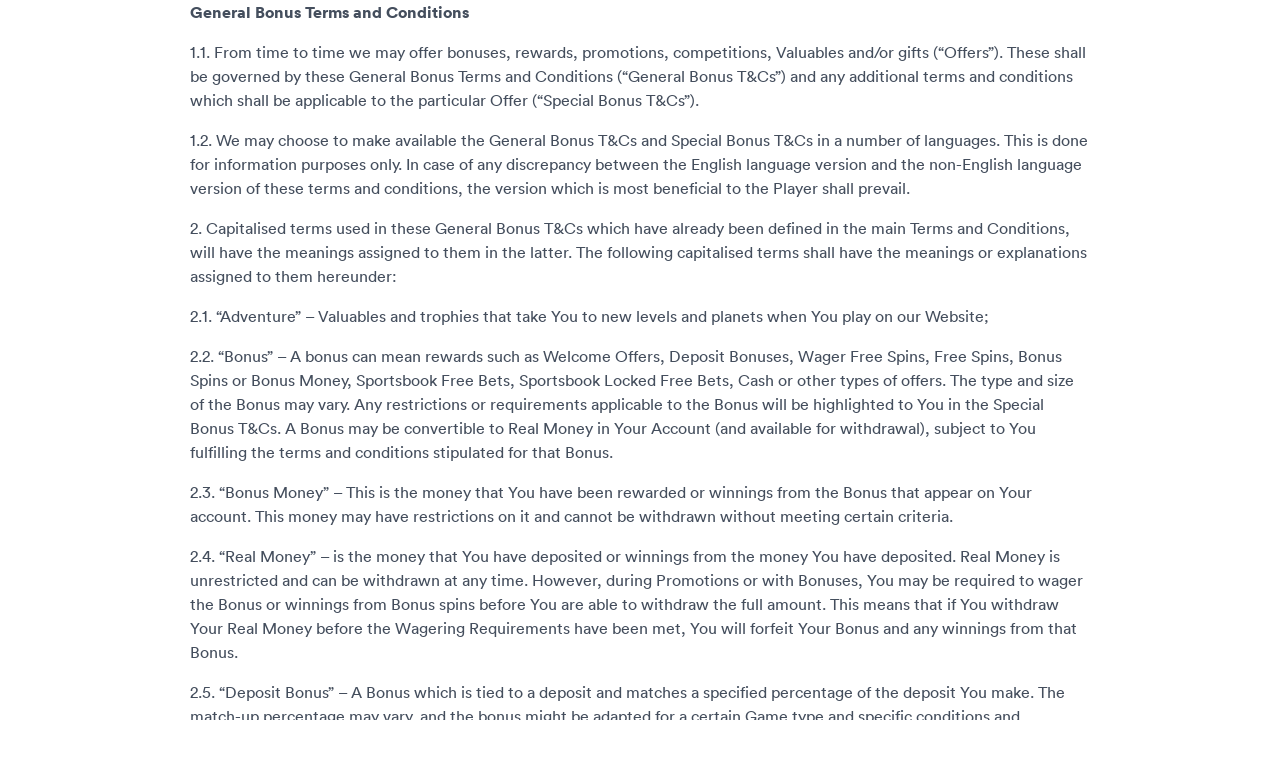

--- FILE ---
content_type: text/html
request_url: https://www.casumo.com/en-nz/promotion-terms/casumo-valuables
body_size: 41453
content:
<!doctype html>
<html lang="en-NZ">
    <head>
        <script>
            window.fabric ||= {};
            window.fabric.persistedState ||= {};
            window.dataLayer = window.dataLayer || [];

            function gtag() {
                dataLayer.push(arguments);
            }

            gtag('consent', 'default', {
                ad_storage: 'denied',
                ad_user_data: 'denied',
                ad_personalization: 'denied',
                analytics_storage: 'denied',
                functionality_storage: 'denied',
                personalization_storage: 'denied',
                security_storage: 'denied',
                wait_for_update: 500
            });
            gtag('set', 'ads_data_redaction', true);
        </script>

        <meta charset="utf-8" />
        <link rel="icon" href="../../favicon.png" />
        <meta
            name="viewport"
            content="width=device-width, initial-scale=1.0, maximum-scale=5.0, minimum-scale=1.0, viewport-fit=cover"
        />
        
	<style>.truste-track{z-index:65!important}

@font-face{font-display:swap;font-family:Circular pro;font-style:normal;font-weight:400;src:url(/fonts/lineto-circular-pro-book.eot) format("embedded-opentype"),url(/fonts/lineto-circular-pro-book.woff2) format("woff2"),url(/fonts/lineto-circular-pro-book.woff) format("woff")}@font-face{font-display:swap;font-family:Circular pro;font-style:normal;font-weight:700;src:url(/fonts/lineto-circular-pro-black.eot) format("embedded-opentype"),url(/fonts/lineto-circular-pro-black.woff2) format("woff2"),url(/fonts/lineto-circular-pro-black.woff) format("woff")}@font-face{font-display:swap;font-family:Noto Sans;font-style:normal;font-weight:400;src:url(/fonts/noto-sans-v7-latin-regular.eot) format("embedded-opentype"),url(/fonts/noto-sans-v7-latin-regular.woff2) format("woff2"),url(/fonts/noto-sans-v7-latin-regular.woff) format("woff")}@font-face{font-display:swap;font-family:Noto Sans;font-style:normal;font-weight:700;src:url(/fonts/noto-sans-v7-latin-700.eot) format("embedded-opentype"),url(/fonts/noto-sans-v7-latin-700.woff2) format("woff2"),url(/fonts/noto-sans-v7-latin-700.woff) format("woff")}@font-face{font-display:swap;font-family:Midnight Sans;font-style:normal;font-weight:700;src:url(/fonts/midnight-sans-rd-12-black-pro.woff2) format("woff2"),url(/fonts/midnight-sans-rd-12-black-pro.woff) format("woff")}body{margin:0}
</style>
		<link href="../../fabric-static-assets/immutable/assets/0.DUEINs9N.css" rel="stylesheet" disabled media="(max-width: 0)">
		<link href="../../fabric-static-assets/immutable/assets/legacy-app.WHnwgKwX.css" rel="stylesheet" disabled media="(max-width: 0)">
		<link href="../../fabric-static-assets/immutable/assets/tailwind.CJWGmrB7.css" rel="stylesheet"><!--118crmz--><link data-rh="true" rel="icon" href="https://www.casumo.com/images/favicon.png" type="image/x-icon"/><!----><!--ybilq--><!--[!--><title></title> <meta name="description" content=""/> <link rel="canonical" href="https://www.casumo.com/en-nz/promotion-terms/casumo-valuables/"/> <!--[!--><!--]--> <!--[--><!----><script type="application/ld+json">{}</script><!----><!--]--> <!--[--><!--[--><link rel="alternate" href="https://www.casumo.com/en/promotion-terms/:promotionSlug/" hreflang="en-ax"/><link rel="alternate" href="https://www.casumo.com/en/promotion-terms/:promotionSlug/" hreflang="en-cz"/><link rel="alternate" href="https://www.casumo.com/en/promotion-terms/:promotionSlug/" hreflang="en-gi"/><link rel="alternate" href="https://www.casumo.com/en/promotion-terms/:promotionSlug/" hreflang="en-im"/><link rel="alternate" href="https://www.casumo.com/en/promotion-terms/:promotionSlug/" hreflang="en-is"/><link rel="alternate" href="https://www.casumo.com/en/promotion-terms/:promotionSlug/" hreflang="en-li"/><link rel="alternate" href="https://www.casumo.com/en/promotion-terms/:promotionSlug/" hreflang="en-lu"/><link rel="alternate" href="https://www.casumo.com/en/promotion-terms/:promotionSlug/" hreflang="en-mc"/><link rel="alternate" href="https://www.casumo.com/en/promotion-terms/:promotionSlug/" hreflang="en-mt"/><link rel="alternate" href="https://www.casumo.com/en/promotion-terms/:promotionSlug/" hreflang="en-sj"/><link rel="alternate" href="https://www.casumo.com/en/promotion-terms/:promotionSlug/" hreflang="en-sm"/><link rel="alternate" href="https://www.casumo.es/promotion-terms/:promotionSlug/" hreflang="es-es"/><!--]--><!--]--> <!--[!--><!--]--> <meta name="twitter:card" content="summary_large_image"/> <meta name="twitter:description" content=""/> <meta name="twitter:title" content=""/> <meta name="twitter:site" content="@CasumoCasino"/> <meta name="twitter:image" content="https://www.casumo.com/los2assets/casumo-logo.daa56022fce3e4a9783787e246a73969.png"/> <meta name="twitter:creator" content="@CasumoCasino"/> <meta property="og:type" content="website"/> <meta property="og:title" content=""/> <meta property="og:description" content=""/> <meta property="og:url" content="https://www.casumo.com/en-nz/promotion-terms/casumo-valuables/"/> <meta property="og:site_name" content="Casumo"/> <meta property="og:image" content="https://www.casumo.com/los2assets/casumo-logo.daa56022fce3e4a9783787e246a73969.png"/><!--]--><!----><!--jdxpll--><!--[--><!--[--><!--[--><link rel="preload" href="https://fabric-los-modules.pages.dev/assets/index.css" as="style"/> <link rel="stylesheet" data-loaded-ssr="" type="text/css" href="https://fabric-los-modules.pages.dev/assets/index.css"/><!--]--><!--]--><!--]--><!---->
    </head>
    <body data-sveltekit-preload-data="hover">
        <!-- prettier-ignore -->
        <noscript><iframe src="https://www.googletagmanager.com/ns.html?id=GTM-23P4"
		height="0" width="0" style="display:none;visibility:hidden"></iframe></noscript>
        <div style="display: contents"><!--[--><!--[--><!----><!--[!--><!--]--> <!----> <!--[!--><!--]--><!----> <!----> <!--[!--><!--]--><!----> <!----> <!----><!----> <!--[!--><!--]--><!----> <!--[!--><!--]--><!----> <!----> <!--[!--><!--]--><!----> <!----> <!----> <!----> <div class=" contents [--header-height:calc(var(--nav-height)+var(--rg-height))] [--nav-height:64px] tablet:[--bottom-bar-height:0px] desktop-l:[--bottom-bar-height:0px] desktop-l:[--nav-height:80px] [--bottom-bar-height:0px] [--rg-height:0px] "><!--[!--><!--]--> <!--[--><!--[--><!--[--><!--[--><!----><!--[--><!--[!--><!----><div><!--[!--><!----> <!----> <!--[--><!--[!--><!--[--><!---->
            <fabric-los-modules
                component="ModuleResourceContent"
                params="[base64]"
                hydrate="false"
                
            >
                <div data-mountpoint><span><!-- this is it: ModuleResourceContent --></span><!--$--><style>fabric-los-modules .c-module-resource-content{margin:0 auto;overflow-wrap:break-word}fabric-los-modules .c-module-resource-content__table{border:1px solid #fff;border-collapse:collapse;width:100%;display:block;overflow-x:auto}fabric-los-modules .c-module-resource-content__table td,fabric-los-modules .c-module-resource-content__table th{border:1px solid #fff;padding:7px}fabric-los-modules .c-module-resource-content__table thead{background-color:#c9d6d6;color:#6f7b7b;text-align:center}fabric-los-modules .c-module-resource-content__table td{text-align:left}fabric-los-modules .c-module-resource-content__table tr:nth-child(2n){background-color:#eef6f6}fabric-los-modules .c-module-resource-content__list{list-style:disc}
</style><div class="c-module-resource-content u-max-width--900 t-color-grey-70 u-padding-x--md u-padding-x--none@desktop"><div class="u-font-"><!--$--><div><p attribs="[object Object]"><b attribs="[object Object]">General Bonus Terms and Conditions</b></p>
<p attribs="[object Object]">1.1. From time to time we may offer bonuses, rewards, promotions, competitions, Valuables and/or gifts (“Offers”). These shall be governed by these General Bonus Terms and Conditions (“General Bonus T&amp;Cs”) and any additional terms and conditions which shall be applicable to the particular Offer (“Special Bonus T&amp;Cs”).</p>
<p attribs="[object Object]">1.2. We may choose to make available the General Bonus T&amp;Cs and Special Bonus T&amp;Cs in a number of languages. This is done for information purposes only. In case of any discrepancy between the English language version and the non-English language version of these terms and conditions, the version which is most beneficial to the Player shall prevail.</p>
<p attribs="[object Object]">2. Capitalised terms used in these General Bonus T&amp;Cs which have already been defined in the main Terms and Conditions, will have the meanings assigned to them in the latter. The following capitalised terms shall have the meanings or explanations assigned to them hereunder:</p>
<p attribs="[object Object]">2.1. “Adventure” – Valuables and trophies that take You to new levels and planets when You play on our Website;</p>
<p attribs="[object Object]">2.2. “Bonus” – A bonus can mean rewards such as Welcome Offers, Deposit Bonuses, Wager Free Spins, Free Spins, Bonus Spins or Bonus Money, Sportsbook Free Bets, Sportsbook Locked Free Bets, Cash or other types of offers. The type and size of the Bonus may vary. Any restrictions or requirements applicable to the Bonus will be highlighted to You in the Special Bonus T&amp;Cs. A Bonus may be convertible to Real Money in Your Account (and available for withdrawal), subject to You fulfilling the terms and conditions stipulated for that Bonus.</p>
<p attribs="[object Object]">2.3. “Bonus Money” – This is the money that You have been rewarded or winnings from the Bonus that appear on Your account. This money may have restrictions on it and cannot be withdrawn without meeting certain criteria.</p>
<p attribs="[object Object]">2.4. “Real Money” – is the money that You have deposited or winnings from the money You have deposited. Real Money is unrestricted and can be withdrawn at any time. However, during Promotions or with Bonuses, You may be required to wager the Bonus or winnings from Bonus spins before You are able to withdraw the full amount. This means that if You withdraw Your Real Money before the Wagering Requirements have been met, You will forfeit Your Bonus and any winnings from that Bonus.</p>
<p attribs="[object Object]">2.5. “Deposit Bonus” – A Bonus which is tied to a deposit and matches a specified percentage of the deposit You make. The match-up percentage may vary, and the bonus might be adapted for a certain Game type and specific conditions and restrictions may apply before you can request a withdrawal. Wagering conditions will apply to both the deposited amount and the bonus amount.</p>
<p attribs="[object Object]">Deposit Bonuses can be accumulated, but that means wagering amounts (i.e. the amounts You are required to wager) also accumulate and follow the conditions set by the newest consumed bonus. For example, if any casino (or sports) deposit bonus is being consumed and the Player decides to use a new deposit bonus, wagering requirements of the new deposit bonus would prevail. Also the wagering amounts of the bonus that were already being consumed will accumulate with the amounts of the new bonus.</p>
<p attribs="[object Object]">In the Casino, the minimum wagering of a Bonus is thirty (30) times the Bonus amount and any connected deposit, unless otherwise stated in the Special Bonus T&amp;Cs. A sports bet does not contribute towards casino offer wagering requirements.</p>
<p attribs="[object Object]">For Sportsbook, different deposit bonuses will have different wagering requirements, such as minimum odds or others. Should your bet be cashed out, void, push or a non-runner it won’t contribute towards the wagering requirements. A bet will only contribute to the wagering requirement once settled. You can also wager it thirty (30) times on Casino and the contribution will depend on the Casino games You play as stated on the section 9 below.</p>
<p attribs="[object Object]">2.6. “Bonus Turnover” – If You have Bonus Money in Your account this Bonus Money will play proportionately to Your Real Money. So, for example, if You have $100 Real Money and $50 Bonus Money in Your account, a bet of $3 will contain $2 Real Money and $1 Bonus Money, and any winnings are divided into the same ratio. If You get several Bonuses at the same time, the Bonus Money and the Wagering Requirements are accumulated.</p>
<p attribs="[object Object]">2.7. “Game Weighting” – There are a number of Games that contribute differently toward the Wagering Requirement. Please refer to the below Section 9 for the list of the Game Weighting.</p>
<p attribs="[object Object]">2.8. “Loyalty Rewards” – You can level up with a chance to earn a reward. Rewards are given out in the form of “Valuables” and You can be rewarded with a number of Bonuses including but not limited to free rounds or free cash while You play.</p>
<p attribs="[object Object]">2.9. “Promotion” – is a campaign or Offer that has specific terms and conditions for entry and prizes/winnings.</p>
<p attribs="[object Object]">2.10. “Valuable” – You can level up with a chance to earn rewards. Rewards are given out in the form of “valuables”. You will see these Valuables in Your account. These may contain rewards such as Bonus Spins, Deposit Bonuses, Bonus Money or other types of Offers. The Valuable will show You the Bonus awarded, the period in which this is valid, if there are specific Games this must be played on and any Wagering Requirements.</p>
<p attribs="[object Object]">2.11. “Bonus Spins” – are spins that You will be rewarded after You have made a deposit of a certain stipulated amount that we will tell You beforehand. Winnings on Bonus Spins are converted to Bonus Money and are usually subject to a Wagering Requirement of 30 times. Bonus Money will convert automatically to Real Money once the Wagering Requirement is completed. Bonus Spins must be activated through the Account, when You are logged in. Once these are activated, the Bonus Spins are set off and the particular Game will start automatically. Bonus Spins must be completed within 60 days of claiming otherwise they will expire and all winnings generated by the Bonus Spins will be forfeited.</p>
<p attribs="[object Object]">2.12. “Free Spins” – Another name for Bonus Spins..</p>
<p attribs="[object Object]">2.13. “Wager Free Spins” – are spins rewarded to be used on a specific Game. These spins have no Wagering Requirements and do not require a deposit. Wager Free Spins must be activated through the Account, when You are logged in. Once these are activated, the Wager Free Spins are set off and the particular Game will start automatically.</p>
<p attribs="[object Object]">2.14. “Wagering Requirement” – You may be required to wager Bonus Money or wager winnings from spins a certain number of times before the Bonus Money and winnings can be withdrawn. Unless You complete the Wagering Requirements, You will be unable to withdraw Your Bonus Money or any winnings from the Bonus Money. You can make a withdrawal of Your Real Money before You have fulfilled the Wagering Requirement as this money is unrestricted, but then You will lose Your Bonus Money. On the withdrawal page, You will see if You have Bonus money left to wager and informed that they will be forfeited if You choose to make a withdrawal. We let You know how much of Your balance is Bonus Money and how much You have left to wager before You can withdraw this. You can wager in as many increments of the required wagering amount as You want to. For example, for a $10 Wagering Requirement You can wager $5 twice to receive the Bonus. Please remember to check the Game Weighting in section 9 below for further restrictions. Only Real Money (and any connected bonus) wagering contributes towards the fulfillment of the Wagering Requirement.</p>
<p attribs="[object Object]">2.15. ”Free Bet” – A free bet allows You to place a bet for free on a certain outcome, and if You win You keep the profits. The original amount for the free bet You placed will be deducted from the winnings. We may require certain criteria to be met for You to claim a free bet.</p>
<p attribs="[object Object]">2.16. “Sportsbook Locked Free bets” – Locked free bets (sometimes known as qualifying bets) are Valuables that need certain criteria or requirements to be met before they are made available to be used as Free Bet.</p>
<p attribs="[object Object]">2.17. “Welcome Offer” – A collection of Bonuses sometimes made available (at Our sole and absolute discretion) to newly registered Players on the Website.</p>
<p attribs="[object Object]">2.18. “Cashbacks” – Cashback is an Offer where you will get back a percentage of your losses within a period or other specified condition as detailed within the Offer.</p>
<p attribs="[object Object]"><strong>3. Other Important Terms</strong></p>
<p attribs="[object Object]">3.1. We reserve the right to withdraw an Offer at any time without prior notice by removing the Offer from the Website so it is no longer available. This will not affect anyone who has already opted into the Offer, made a deposit where applicable or has already started with the Offer and is expecting the Bonus when they fulfil the requirements.</p>
<p attribs="[object Object]"><strong>4. Bonuses &amp; Rewards Scheme Conditions</strong></p>
<p attribs="[object Object]">4.1. You understand that Offers may be subject to certain conditions. Significant terms and conditions will be included in the main advert or marketing of the Offer where size permits. The full terms and conditions of the Offer are contained in the Special Bonus T&amp;Cs for the relevant Offer and You need to read these Special T&amp;Cs in full (alongside these General Bonus T&amp;Cs) before taking part in or accepting an Offer.</p>
<p attribs="[object Object]">4.2. You understand that You will only be able to receive or benefit from Offers that apply to the territory in which You are resident and, where stated, Your deposit payment method.</p>
<p attribs="[object Object]">4.3. While playing with wagers made using their Bonus balance, Players are strictly prohibited from delaying the playing of a Game round until after the wagering requirement for that Bonus has been met, and/or they have deposited new funds. This includes all Bonus and/or Free Spin modes and features which may arise as a result of wagers made using the Player’s Bonus balance. In the event that this occurs, the Player agrees that their Bonus and/or any associated winnings may be voided.</p>
<p attribs="[object Object]">4.4 You are able to withdraw your original deposit amount at any moment (subject to any checks and verifications that we would be required to do as part of our regulatory obligations).</p>
<p attribs="[object Object]">Should you wish to withdraw your original deposit amount before completing the wagering requirements attached to the promotion, you will forfeit your bonus balance including any related winnings.</p>
<p attribs="[object Object]"><strong>5. How to activate a Bonus</strong></p>
<p attribs="[object Object]">5.1. To activate Your Bonus – go to Your Valuables (select Your name on the main menu, and then ‘Valuables’ at the top of the page), then choose the Bonus. The Significant Bonus T&amp;Cs such as Wagering Requirements will appear on the Valuable if You hover over it.</p>
<p attribs="[object Object]">5.2. Deposit Valuables are available on your next deposit only. If you don’t select the Valuable, you’ll forfeit the opportunity to use it later, and it will be automatically removed from your account once the deposit has been accepted.</p>
<p attribs="[object Object]"><strong>6. Bonus and Promotion Abuse</strong></p>
<p attribs="[object Object]">6.1 If Casumo has reason to believe that the Offer is being abused and/or our terms are being breached, the following actions will be taken against such abusers:</p>
<ul attribs="[object Object]" class="c-module-resource-content__list">
<li style="font-weight:400">Revoke and/or cancel any Bonuses and Bonus winnings that we regard to have been redeemed by misuse of the system or participation in or connected to any form of bonus abuse/prohibited practices; and/or</li>
<li style="font-weight:400">Players found to be abusing Bonus offers may be barred from receiving further Bonuses; and/or</li>
<li style="font-weight:400">Abusing player accounts are subject to be termination</li>
</ul>
<p attribs="[object Object]">6.2 A list of what may be deemed abuse or prohibited practices include but is not limited to:</p>
<ul attribs="[object Object]" class="c-module-resource-content__list">
<li style="font-weight:400">Using more than one Account or using third-party Account(s)</li>
<li style="font-weight:400">Evidence that an offer is being claimed or benefits the same person or group of persons, acting in an attempt to defraud us, is considered bonus abuse and any potential winnings generated from that offer will be cancelled/confiscated</li>
<li style="font-weight:400">Equal, zero or low margin bets</li>
<li style="font-weight:400">Placing single bets equal to or in excess of 20% or more of the value of the Bonus credited to their account until such a time as the wagering requirements have been met.</li>
<li style="font-weight:400">Wagering bonuses on excluded games</li>
<li style="font-weight:400">Co-operation, collusion or organisation of bets from the same source;</li>
<li style="font-weight:400">Manipulation of software, exploitation of loopholes or other technical forms of abuse or other behaviour which amounts to deliberate cheating</li>
<li style="font-weight:400">Masking IP address or using a VPN</li>
<li style="font-weight:400">Employees of Casumo and any associated company, their families and anyone connected with Casumo and the scheme, or those ineligible to enter under other clauses in these terms, may not participate in the promotion.</li>
<li style="font-weight:400">Failure to complete or follow wagering requirements</li>
</ul>
<p attribs="[object Object]">6.3. We reserve the right to carry out additional verification checks to ensure compliance with our Agreement. Should such checks reveal a breach of Agreement, we may exercise our right to confiscate the Bonus and/or winnings from the Bonus and/or block accounts.</p>
<p attribs="[object Object]">6.4. Unless otherwise stated (such as within a Welcome Offer), the maximum bet allowed when using Bonus Money is five ($5) per spin or fifty cents ($0.50) per bet line, or the approximate equivalent thereof in the currency of the territory in which You are resident, and this is applicable until such time as the Wagering Requirements have been met. We reserve the right of voiding bets and winnings resulting from bets of larger amounts.</p>
<p attribs="[object Object]"><strong>7. Account restrictions</strong></p>
<p attribs="[object Object]">7.1. An Offer is limited to one Offer per Player (one Offer per household address, shared computer or shared IP address, email address, telephone number, payment method). Players using a shared computer can only have one account per computer or IP address. In case of accounts found to be sharing the details previously mentioned, We reserve the right to confiscate the funds on the Accounts and/or block the Accounts. The original deposit made by the Player if applicable will not be confiscated and only the Bonus and/or winnings from the Bonus will be confiscated.</p>
<p attribs="[object Object]">7.2. Our employees, officers and directors, or of any of Our Group Companies shall not be eligible for Offers.</p>
<p attribs="[object Object]">7.3. If You are or You become self-excluded during the Offer, You will not be eligible to participate in the Offer or receive any Bonuses or prizes during the time You have self-excluded.</p>
<p attribs="[object Object]"><strong>8. Expiry</strong></p>
<p attribs="[object Object]">8.1. Offers have specific expiry times and/or claiming times attached to them which shall be outlined on the Valuable.</p>
<p attribs="[object Object]"><strong>9. Game Weighting and Contribution to Wagering Requirements</strong></p>
<p attribs="[object Object]">9.1. We reserve the right to manage how bonuses are used before you may cash them in, therefore not all bets will count towards the wagering requirements for your bonus. Most games contribute towards the wagering requirements, but not all.</p>
<p attribs="[object Object]">9.1.1*Slots with a Return To Player (RTP) of 96.8% or higher contribute 30% towards the wagering</p>
<p attribs="[object Object]">9.1.2 The use of bonus funds purely to progress the state of a game with bonus funds in games such as, but not limited to; Bronco Spirit, Golden Beauty, Solar Queen, Crystal Cavern, Serengeti Kings, Castle Builder, Devil’s Delight, to a point where the future spins have an increased chance of winning, increased chance of larger payout, or increased chance of playing a bonus round, and then later return with real money funds to release pending value is considered as abusive play and can result in the winnings from the final bonus round(s) voided. Abusing player Accounts may be terminated.</p>
<p attribs="[object Object]">9.1.3 The use of bonus funds to purely progress the state of a game to a point where the future spins have an increased chance of wins, increased chance of larger payout or an increased chance of playing a bonus round is considered as abusive play. Returning with real money funds in order to release the pending value is considered as abusive play also, and will result in the winnings from the final bonus round(s) being voided. Accounts related to player abuse may be terminated.The above relates to games such as (but not limited to): Bronco Spirit, Golden Beauty, Solar Queen, Crystal Cavern, Serengeti Kings, Castle Builder, Devil’s Delight</p>
<p attribs="[object Object]">9.1.4 Here is how much each game contributes to the wagering requirements:</p>
<table attribs="[object Object]" class="c-module-resource-content__table"><tbody><tr><td><span style="font-weight:400">Slots: (unless stated otherwise, as specified in the list above*)</span></td><td><span style="font-weight:400">100%</span></td></tr><tr><td><span style="font-weight:400">Video Poker</span></td><td><span style="font-weight:400">10%</span></td></tr><tr><td><span style="font-weight:400">Poker games (All Live Casino &amp; RNG)</span></td><td><span style="font-weight:400">0%</span></td></tr><tr><td><span style="font-weight:400">Roulette (All Live Casino &amp; RNG)</span></td><td><span style="font-weight:400">0%</span></td></tr><tr><td><span style="font-weight:400">Baccarat (All Live Casino &amp; RNG)</span></td><td><span style="font-weight:400">0%</span></td></tr><tr><td><span style="font-weight:400">Blackjack (All Live Casino &amp; RNG)</span></td><td><span style="font-weight:400">0%</span></td></tr><tr><td><span style="font-weight:400">All wheel game variants (Live Casino &amp; RNG)</span></td><td><span style="font-weight:400">0%</span></td></tr><tr><td><span style="font-weight:400">All other games</span></td><td><span style="font-weight:400">100%</span></td></tr><tr><td><span style="font-weight:400">Live casino games</span></td><td><span style="font-weight:400">0%</span></td></tr></tbody></table>
<p attribs="[object Object]">9.1.5 Some games are excluded from being played with bonus funds. You will be notified of this upon entering the game. Bets in these games will only be taken from your cash balance. Your bonus balance will not be used and thus bets will not contribute towards your wagering requirement. Sports are excluded from bonus wagering on casino bonus.</p>
<p attribs="[object Object]"> </p>
<p attribs="[object Object]">9.2. Sportsbook Bet Contribution in Casino Bonuses</p>
<p attribs="[object Object]"> </p>
<p attribs="[object Object]">9.2.1. No bets placed on any odds will contribute towards Bonus Wagering Requirements.</p>
<p attribs="[object Object]"> </p>
<p attribs="[object Object]">9.3. Table games and Live casino bet contribution in Casino Bonuses</p>
<p attribs="[object Object]"> </p>
<p attribs="[object Object]">9.3.1. No bets placed on any Live casino game or RNG table game will contribute towards Bonus Wagering Requirements.</p>
<p attribs="[object Object]"><strong>10. Amendments and Errors</strong></p>
<p attribs="[object Object]">10.1. We may reclaim any Offer or Bonus that has been awarded in error.</p>
<p attribs="[object Object]">10.2. We may make amendments to an Offer to correct typographical errors or to improve understanding and we reserve the right to amend or terminate an Offer at any time if required to do so for legal and/or regulatory reasons.</p>
<p attribs="[object Object]"><strong>11. License</strong></p>
<p attribs="[object Object]">This promotion is provided by Jocularis Ltd is licensed by the Government of Gibraltar (Remote Gaming Licences no 126 and 127) and regulated by the Gibraltar Gambling Commissioner. Jocularis Limited is registered in Gibraltar with company registration number 121395 and its operational office address is situated at Unit 3.14, World Trade Centre, 6 Bayside Road, Gibraltar.</p>
<p attribs="[object Object]">Gambling can be addictive. Please play responsibly. Our products are solely intended for individuals over 18 years of age</p>
<p attribs="[object Object]"><strong>Version: 3.8<br/>
Updated on: 14th July 2023</strong></p>
</div><!--/$--></div></div><!--/$--></div>
        <script type="text/json" data-state-hydrate>{}</script>
            </fabric-los-modules>
            <!----><!--]--><!----><!--]--><!--]--><!----><!--]--></div><!----><!--]--><!--]--><!----><!--]--><!--]--><!--]--><!--]--><!----></div><!----> <!--[!--><!--]--><!----><!----><!--]--> <!--[!--><!--]--><!--]-->
			
			<script>
				{
					__sveltekit_3fgvoc = {
						base: new URL("../..", location).pathname.slice(0, -1)
					};

					const element = document.currentScript.parentElement;

					Promise.all([
						import("../../fabric-static-assets/immutable/entry/start.RGQOwmHO.js"),
						import("../../fabric-static-assets/immutable/entry/app.C-t3Nymp.js")
					]).then(([kit, app]) => {
						kit.start(app, element, {
							node_ids: [0, 10, 20],
							data: [{type:"data",data:{market:{slug:"en-nz",losServiceSlug:"ennz",targetGeoLocations:[],isGeoFenced:false,isGeoJailed:true,supportedLanguages:[void 0],htmlLang:"en-NZ",isSportsEnabled:false,hasRgHeader:false,locale:"en-NZ",jurisdiction:"GRA"},isFirstTimeVisit:true,navigationSlugs:{"/":"/en-nz","/100k-terms-embedded":"/en-nz/100k-terms-embedded","/2024":"/en-nz/2024","/about-casumo":"/en-nz/about-casumo","/accountblocked/:token/:pid":"/en-nz/accountblocked/:token/:pid","/accountverification/:token/:pid":"/en-nz/accountverification/:token/:pid","/android-app-guide":"/en-nz/android-app-guide","/az-games":"/en-nz/az-games","/bonus-terms":"/en-nz/bonus-terms","/bonus-terms-2":"/en-nz/bonus-terms-2","/bonus-terms-embedded":"/en-nz/bonus-terms-embedded","/casino-games":"/en-nz/casino-games","/casino-games/3-magic-pots":"/en-nz/casino-games/3-magic-pots","/casino-games/animal-slots":"/en-nz/casino-games/animal-slots","/casino-games/beanstalk-grows-wild":"/en-nz/casino-games/beanstalk-grows-wild","/casino-games/best-games":"/en-nz/casino-games/best-games","/casino-games/blackjack":"/en-nz/casino-games/blackjack","/casino-games/crazy-coin-flip":"/en-nz/casino-games/crazy-coin-flip","/casino-games/dead-or-alive-saloon":"/en-nz/casino-games/dead-or-alive-saloon","/casino-games/gold-bar-roulette":"/en-nz/games/gold-bar-roulette","/casino-games/jackpot-slots":"/en-nz/jackpots","/casino-games/lightning-roulette":"/en-nz/casino-games/lightning-roulette","/casino-games/lightning-roulette-extreme":"/en-nz/casino-games/lightning-roulette-extreme","/casino-games/megapays":"/en-nz/casino-games/megapays","/casino-games/megaways-slots":"/en-nz/casino-games/megaways-slots","/casino-games/red-baron-live":"/en-nz/casino-games/red-baron-live","/casino-games/relax-dream-drops":"/en-nz/casino-games/relax-dream-drops","/casino-games/roulette":"/en-nz/casino-games/roulette","/casino-games/slots":"/en-nz/casino-games/slots","/casino-games/slots/scatter-symbols":"/en-nz/casino-games/slots/scatter-symbols","/casino-games/slots/sticky-wilds":"/en-nz/casino-games/slots/sticky-wilds","/casino-games/temple-tumble-2-dream-drop":"/en-nz/casino-games/temple-tumble-2-dream-drop","/casino-games/the-lioness":"/en-nz/casino-games/the-lioness","/casino-guides":"/en-nz/casino-guides","/casino-guides/how-to-play-blackjack":"/en-nz/casino-guides/how-to-play-blackjack","/casino-guides/how-to-play-roulette":"/en-nz/casino-guides/how-to-play-roulette","/casino-guides/how-to-play-slots":"/en-nz/casino-guides/how-to-play-slots","/casino-riina":"/en-nz/casino-riina","/casino/slots/brand-slots":"/en-nz/casino/slots/brand-slots","/casumoverse-var":"/en-nz/casumoverse-var","/casumoverse-var-2":"/en-nz/casumoverse-var-2","/change-password/:ticketId":"/en-nz/change-password/:ticketId","/cookies-notice":"/en-nz/cookies-notice","/cookies-notice-embedded":"/en-nz/cookies-notice-embedded","/email/verify/:playerId?/:emailVerificationCode?":"/en-nz/email/verify/:playerId?/:emailVerificationCode?","/evolution-gaming":"/en-nz/evolution-gaming","/fairness-statement":"/en-nz/fairness-statement","/faq":"/en-nz/faq","/forgot-password":"/en-nz/forgot-password","/game-browser":"/en-nz/game-browser","/gameInterfaces/iframe/:encodedURL":"/en-nz/gameInterfaces/iframe/:encodedURL","/home":"/en-nz/home","/home-test":"/en-nz/home-test","/jackpot-blizzard-bonus-terms-embedded":"/en-nz/jackpot-blizzard-bonus-terms-embedded","/jackpots/casumo-jackpots":"/en-nz/jackpots","/jc-pay-and-play":"/en-nz/jc-pay-and-play","/join":"/en-nz/join","/jumioError":"/en-nz/jumioError","/jumioSuccess":"/en-nz/jumioSuccess","/live-casino":"/en-nz/live-casino","/live-casino/blackjack":"/en-nz/live-casino/blackjack","/live-casino/casumo-studio":"/en-nz/live-casino/casumo-studio","/live-casino/roulette":"/en-nz/live-casino/roulette","/log-in":"/en-nz/log-in","/migration-test":"/en-nz/migration-test","/migration/:token/:pid":"/en-nz/migration/:token/:pid","/mobile-app":"/en-nz/mobile-app","/module-test-ny":"/en-nz/module-test-ny","/module-test-xm":"/en-nz/module-test-xm","/perf-test-page":"/en-nz/perf-test-page","/play-n-go":"/en-nz/play-n-go","/play-okay":"/en-nz/play-okay","/play/:gameSlug":"/en-nz/play/:gameSlug","/play/:gameSlugLocalizedEN":"/en-nz/play/:gameSlugLocalizedENNZ","/player/play-okay-settings-embedded":"/en-nz/player/play-okay-settings-embedded","/playtech":"/en-nz/playtech","/pragmatic-play":"/en-nz/pragmatic-play","/privacy-notice":"/en-nz/privacy-notice","/privacy-notice-2":"/en-nz/privacy-notice-2","/privacy-notice-embedded":"/en-nz/privacy-notice-embedded","/promotion-terms/:promotionSlug":"/en-nz/promotion-terms/:promotionSlug","/register":"/en-nz/register","/relax-gaming":"/en-nz/relax-gaming","/restricted-territory-list":"/en-nz/restricted-territory-list","/restricted-territory-list-embedded":"/en-nz/restricted-territory-list-embedded","/retention-policy":"/en-nz/retention-policy","/select-country":"/en-nz/select-country","/slots":"/en-nz/slots","/slots/halloween":"/en-nz/slots/halloween","/special-promotions/golden-osiris":"/en-nz/special-promotions/golden-osiris","/special-promotions/golden-osiris-campaign":"/en-nz/special-promotions/golden-osiris-campaign","/sports-betting/boxing":"/en-nz/sports-betting/boxing","/sports-bonus-terms":"/en-nz/sports-bonus-terms","/sports-terms-and-conditions":"/en-nz/sports-terms-and-conditions","/sports-terms-and-conditions-2":"/en-nz/sports-terms-and-conditions-2","/sports-terms-and-conditions-embedded":"/en-nz/sports-terms-and-conditions-embedded","/sports-welcome-offer":"/en-nz/sports-welcome-offer","/sports-wo-test":"/en-nz/sports-wo-test","/sports/*":"/en-nz/sports/(.*)?","/sportsbet":"/en-nz/sports-betting","/terms-and-conditions":"/en-nz/terms-and-conditions","/terms-and-conditions-2":"/en-nz/terms-and-conditions-2","/terms-and-conditions-embedded":"/en-nz/terms-and-conditions-embedded","/tournament-terms-and-conditions":"/en-nz/tournament-terms-and-conditions","/ugliest-catch-winner":"/en-nz/ugliest-catch-winner","/verse":"/en-nz/verse","/welcome-offer":"/en-nz/welcome-offer","/welcome-offer-smp":"/en-nz/welcome-offer-smp","/withdrawal-policy":"/en-nz/withdrawal-policy","/withdrawal-policy-embedded":"/en-nz/withdrawal-policy-embedded","/wo-terms":"/en-nz/wo-terms","/wo-terms-embedded":"/en-nz/wo-terms-embedded",ADVENTURE_PROMOPAGE:"/en-nz/about-adventure",CASH_DEPOSIT:"/en-nz/cash/deposit",CASH_LIMITS:"/en-nz/cash/limits",CASH_WITHDRAW:"/en-nz/cash/withdraw",DOCUMENTS_VERIFICATION:"/en-nz/player/documents-verification",GAMES_SEARCH:"/en-nz/games/search",IDDQD:"/en-nz/iddqd/:page?",INBOX:"/en-nz/inbox",JACKPOTS_LOBBY:"/en-nz/jackpots",MORE:"/en-nz/more",PAYMENTS_INTERMEDIATE_REDIRECTION_CALLBACK:"/en-nz/jc-intermediate-redirection-callback",PAYMENTS_PAY_AND_PLAY:"/jc-pay-and-play",PAYMENTS_REDIRECTION_CALLBACK:"/en-nz/jc-redirection-callback",PLAYER_DASHBOARD:"/en-nz/player",PLAYER_INBOX:"/en-nz/player/inbox",PLAYER_PLAY_OKAY_SETTINGS:"/en-nz/player/play-okay-settings",PLAYER_SETTINGS:"/en-nz/player/settings",PRACTICE:"/en-nz/practise/:gameSlug",PROMOTIONS:"/en-nz/promotions",PROMOTION_DETAILS:"/en-nz/promotions/:promotionSlug",TRANSACTION_HISTORY:"/en-nz/cash/history",TRANSACTION_HISTORY_BETS:"/en-nz/cash/history/bets",UMOBOARDS:"/en-nz/umoboards"},userCountry:"US",userRegion:"Ohio",debugMode:false,isCasumoProd:true,sessionId:void 0,player:void 0,bypassLISRedirection:false,bypassCache:false,isLoggedIn:false,authBootstrap:{tokenSet:{accessToken:void 0,refreshToken:void 0,idToken:void 0},player:void 0,errors:[]},featureToggles:{},isCasumoProdEnforced:false,cfSpineOverride:void 0,isNative:false,deviceId:"7d929210-5447-44e0-b821-87fdb3432b4b",envContext:{countryCodeByIp:"US",route:{origin:"https://www.casumo.com",url:"en-nz/promotion-terms/casumo-valuables",params:Object.assign(Object.create(null),{promotionSlug:"casumo-valuables"}),path:"en-nz/promotion-terms/casumo-valuables",market:"en-nz",isDynamic:true},operationalNavigationSlugs:{"/":"/en-nz","/about-casumo":"/en-nz/about-casumo","/bonus-terms":"/en-nz/bonus-terms","/bonus-terms-embedded":"/en-nz/bonus-terms-embedded","/email/verify/:playerId?/:emailVerificationCode?":"/en-nz/email/verify/:playerId?/:emailVerificationCode?","/jc-pay-and-play":"/en-nz/jc-pay-and-play","/live-casino":"/en-nz/live-casino","/log-in":"/en-nz/log-in","/play-okay":"/en-nz/play-okay","/play/:gameSlug":"/en-nz/play/:gameSlug","/play/:gameSlugLocalizedEN":"/en-nz/play/:gameSlugLocalizedENNZ","/privacy-notice":"/en-nz/privacy-notice","/register":"/en-nz/register","/slots":"/en-nz/slots","/slots/halloween":"/en-nz/slots/halloween","/sports-terms-and-conditions-embedded":"/en-nz/sports-terms-and-conditions-embedded","/sports/*":"/en-nz/sports/(.*)?","/terms-and-conditions":"/en-nz/terms-and-conditions","/terms-and-conditions-embedded":"/en-nz/terms-and-conditions-embedded","/withdrawal-policy":"/en-nz/withdrawal-policy",ADVENTURE_PROMOPAGE:"/en-nz/about-adventure",CASH_DEPOSIT:"/en-nz/cash/deposit",CASH_LIMITS:"/en-nz/cash/limits",CASH_WITHDRAW:"/en-nz/cash/withdraw",DOCUMENTS_VERIFICATION:"/en-nz/player/documents-verification",GAMES_SEARCH:"/en-nz/games/search",INBOX:"/en-nz/inbox",JACKPOTS_LOBBY:"/en-nz/jackpots",MORE:"/en-nz/more",PAYMENTS_REDIRECTION_CALLBACK:"/en-nz/jc-redirection-callback",PLAYER_DASHBOARD:"/en-nz/player",PLAYER_INBOX:"/en-nz/player/inbox",PLAYER_PLAY_OKAY_SETTINGS:"/en-nz/player/play-okay-settings",PLAYER_SETTINGS:"/en-nz/player/settings",PRACTICE:"/en-nz/practise/:gameSlug",PROMOTIONS:"/en-nz/promotions",PROMOTION_DETAILS:"/en-nz/promotions/:promotionSlug",TRANSACTION_HISTORY:"/en-nz/cash/history",TRANSACTION_HISTORY_BETS:"/en-nz/cash/history/bets",UMOBOARDS:"/en-nz/umoboards"},url:"https://www.casumo.com/en-nz/promotion-terms/casumo-valuables",cmsBaseUrl:"https://casumo.directus.app",imageBaseUrl:"https://images-cdn.casumo.com/casumo"},deviceDetails:{userAgent:"Mozilla/5.0 (Macintosh; Intel Mac OS X 10_15_7) AppleWebKit/537.36 (KHTML, like Gecko) Chrome/131.0.0.0 Safari/537.36; ClaudeBot/1.0; +claudebot@anthropic.com)",isMobile:false,isDesktop:true,deviceId:"7d929210-5447-44e0-b821-87fdb3432b4b"},allowGatekeeperCache:false,abVariants:[],playerGamificationFeatures:null},uses:{}},null,{type:"data",data:{pageData:{seo:{meta:{title:"",description:"",image:null,favicon:null,noIndex:false,canonical:"https://www.casumo.com/en-nz/promotion-terms/casumo-valuables/",seoSchema:"{}"},markets:{alternateHrefs:[{href:"https://www.casumo.com/en/promotion-terms/:promotionSlug/",market:"en-ax"},{href:"https://www.casumo.com/en/promotion-terms/:promotionSlug/",market:"en-cz"},{href:"https://www.casumo.com/en/promotion-terms/:promotionSlug/",market:"en-gi"},{href:"https://www.casumo.com/en/promotion-terms/:promotionSlug/",market:"en-im"},{href:"https://www.casumo.com/en/promotion-terms/:promotionSlug/",market:"en-is"},{href:"https://www.casumo.com/en/promotion-terms/:promotionSlug/",market:"en-li"},{href:"https://www.casumo.com/en/promotion-terms/:promotionSlug/",market:"en-lu"},{href:"https://www.casumo.com/en/promotion-terms/:promotionSlug/",market:"en-mc"},{href:"https://www.casumo.com/en/promotion-terms/:promotionSlug/",market:"en-mt"},{href:"https://www.casumo.com/en/promotion-terms/:promotionSlug/",market:"en-sj"},{href:"https://www.casumo.com/en/promotion-terms/:promotionSlug/",market:"en-sm"},{href:"https://www.casumo.es/promotion-terms/:promotionSlug/",market:"es-es"}],defaultHref:null}},blockData:[{mfe:"fabric-los-modules",module:"ModuleResourceContent",payload:"[base64]",legacyParams:"",scriptSrc:"https://fabric-los-modules.pages.dev/bootstrap/script.js",styles:{decoded:["https://fabric-los-modules.pages.dev/assets/index.css",""],encoded:"WyJodHRwczovL2ZhYnJpYy1sb3MtbW9kdWxlcy5wYWdlcy5kZXYvYXNzZXRzL2luZGV4LmNzcyIsIiJd"},markup:"\u003Cdiv data-mountpoint>\u003Cspan>\u003C!-- this is it: ModuleResourceContent -->\u003C/span>\u003C!--$-->\u003Cstyle>fabric-los-modules .c-module-resource-content{margin:0 auto;overflow-wrap:break-word}fabric-los-modules .c-module-resource-content__table{border:1px solid #fff;border-collapse:collapse;width:100%;display:block;overflow-x:auto}fabric-los-modules .c-module-resource-content__table td,fabric-los-modules .c-module-resource-content__table th{border:1px solid #fff;padding:7px}fabric-los-modules .c-module-resource-content__table thead{background-color:#c9d6d6;color:#6f7b7b;text-align:center}fabric-los-modules .c-module-resource-content__table td{text-align:left}fabric-los-modules .c-module-resource-content__table tr:nth-child(2n){background-color:#eef6f6}fabric-los-modules .c-module-resource-content__list{list-style:disc}\n\u003C/style>\u003Cdiv class=\"c-module-resource-content u-max-width--900 t-color-grey-70 u-padding-x--md u-padding-x--none@desktop\">\u003Cdiv class=\"u-font-\">\u003C!--$-->\u003Cdiv>\u003Cp attribs=\"[object Object]\">\u003Cb attribs=\"[object Object]\">General Bonus Terms and Conditions\u003C/b>\u003C/p>\n\u003Cp attribs=\"[object Object]\">1.1. From time to time we may offer bonuses, rewards, promotions, competitions, Valuables and/or gifts (“Offers”). These shall be governed by these General Bonus Terms and Conditions (“General Bonus T&amp;Cs”) and any additional terms and conditions which shall be applicable to the particular Offer (“Special Bonus T&amp;Cs”).\u003C/p>\n\u003Cp attribs=\"[object Object]\">1.2. We may choose to make available the General Bonus T&amp;Cs and Special Bonus T&amp;Cs in a number of languages. This is done for information purposes only. In case of any discrepancy between the English language version and the non-English language version of these terms and conditions, the version which is most beneficial to the Player shall prevail.\u003C/p>\n\u003Cp attribs=\"[object Object]\">2. Capitalised terms used in these General Bonus T&amp;Cs which have already been defined in the main Terms and Conditions, will have the meanings assigned to them in the latter. The following capitalised terms shall have the meanings or explanations assigned to them hereunder:\u003C/p>\n\u003Cp attribs=\"[object Object]\">2.1. “Adventure” – Valuables and trophies that take You to new levels and planets when You play on our Website;\u003C/p>\n\u003Cp attribs=\"[object Object]\">2.2. “Bonus” – A bonus can mean rewards such as Welcome Offers, Deposit Bonuses, Wager Free Spins, Free Spins, Bonus Spins or Bonus Money, Sportsbook Free Bets, Sportsbook Locked Free Bets, Cash or other types of offers. The type and size of the Bonus may vary. Any restrictions or requirements applicable to the Bonus will be highlighted to You in the Special Bonus T&amp;Cs. A Bonus may be convertible to Real Money in Your Account (and available for withdrawal), subject to You fulfilling the terms and conditions stipulated for that Bonus.\u003C/p>\n\u003Cp attribs=\"[object Object]\">2.3. “Bonus Money” – This is the money that You have been rewarded or winnings from the Bonus that appear on Your account. This money may have restrictions on it and cannot be withdrawn without meeting certain criteria.\u003C/p>\n\u003Cp attribs=\"[object Object]\">2.4. “Real Money” – is the money that You have deposited or winnings from the money You have deposited. Real Money is unrestricted and can be withdrawn at any time. However, during Promotions or with Bonuses, You may be required to wager the Bonus or winnings from Bonus spins before You are able to withdraw the full amount. This means that if You withdraw Your Real Money before the Wagering Requirements have been met, You will forfeit Your Bonus and any winnings from that Bonus.\u003C/p>\n\u003Cp attribs=\"[object Object]\">2.5. “Deposit Bonus” – A Bonus which is tied to a deposit and matches a specified percentage of the deposit You make. The match-up percentage may vary, and the bonus might be adapted for a certain Game type and specific conditions and restrictions may apply before you can request a withdrawal. Wagering conditions will apply to both the deposited amount and the bonus amount.\u003C/p>\n\u003Cp attribs=\"[object Object]\">Deposit Bonuses can be accumulated, but that means wagering amounts (i.e. the amounts You are required to wager) also accumulate and follow the conditions set by the newest consumed bonus. For example, if any casino (or sports) deposit bonus is being consumed and the Player decides to use a new deposit bonus, wagering requirements of the new deposit bonus would prevail. Also the wagering amounts of the bonus that were already being consumed will accumulate with the amounts of the new bonus.\u003C/p>\n\u003Cp attribs=\"[object Object]\">In the Casino, the minimum wagering of a Bonus is thirty (30) times the Bonus amount and any connected deposit, unless otherwise stated in the Special Bonus T&amp;Cs. A sports bet does not contribute towards casino offer wagering requirements.\u003C/p>\n\u003Cp attribs=\"[object Object]\">For Sportsbook, different deposit bonuses will have different wagering requirements, such as minimum odds or others. Should your bet be cashed out, void, push or a non-runner it won’t contribute towards the wagering requirements. A bet will only contribute to the wagering requirement once settled. You can also wager it thirty (30) times on Casino and the contribution will depend on the Casino games You play as stated on the section 9 below.\u003C/p>\n\u003Cp attribs=\"[object Object]\">2.6. “Bonus Turnover” – If You have Bonus Money in Your account this Bonus Money will play proportionately to Your Real Money. So, for example, if You have $100 Real Money and $50 Bonus Money in Your account, a bet of $3 will contain $2 Real Money and $1 Bonus Money, and any winnings are divided into the same ratio. If You get several Bonuses at the same time, the Bonus Money and the Wagering Requirements are accumulated.\u003C/p>\n\u003Cp attribs=\"[object Object]\">2.7. “Game Weighting” – There are a number of Games that contribute differently toward the Wagering Requirement. Please refer to the below Section 9 for the list of the Game Weighting.\u003C/p>\n\u003Cp attribs=\"[object Object]\">2.8. “Loyalty Rewards” – You can level up with a chance to earn a reward. Rewards are given out in the form of “Valuables” and You can be rewarded with a number of Bonuses including but not limited to free rounds or free cash while You play.\u003C/p>\n\u003Cp attribs=\"[object Object]\">2.9. “Promotion” – is a campaign or Offer that has specific terms and conditions for entry and prizes/winnings.\u003C/p>\n\u003Cp attribs=\"[object Object]\">2.10. “Valuable” – You can level up with a chance to earn rewards. Rewards are given out in the form of “valuables”. You will see these Valuables in Your account. These may contain rewards such as Bonus Spins, Deposit Bonuses, Bonus Money or other types of Offers. The Valuable will show You the Bonus awarded, the period in which this is valid, if there are specific Games this must be played on and any Wagering Requirements.\u003C/p>\n\u003Cp attribs=\"[object Object]\">2.11. “Bonus Spins” – are spins that You will be rewarded after You have made a deposit of a certain stipulated amount that we will tell You beforehand. Winnings on Bonus Spins are converted to Bonus Money and are usually subject to a Wagering Requirement of 30 times. Bonus Money will convert automatically to Real Money once the Wagering Requirement is completed. Bonus Spins must be activated through the Account, when You are logged in. Once these are activated, the Bonus Spins are set off and the particular Game will start automatically. Bonus Spins must be completed within 60 days of claiming otherwise they will expire and all winnings generated by the Bonus Spins will be forfeited.\u003C/p>\n\u003Cp attribs=\"[object Object]\">2.12. “Free Spins” – Another name for Bonus Spins..\u003C/p>\n\u003Cp attribs=\"[object Object]\">2.13. “Wager Free Spins” – are spins rewarded to be used on a specific Game. These spins have no Wagering Requirements and do not require a deposit. Wager Free Spins must be activated through the Account, when You are logged in. Once these are activated, the Wager Free Spins are set off and the particular Game will start automatically.\u003C/p>\n\u003Cp attribs=\"[object Object]\">2.14. “Wagering Requirement” – You may be required to wager Bonus Money or wager winnings from spins a certain number of times before the Bonus Money and winnings can be withdrawn. Unless You complete the Wagering Requirements, You will be unable to withdraw Your Bonus Money or any winnings from the Bonus Money. You can make a withdrawal of Your Real Money before You have fulfilled the Wagering Requirement as this money is unrestricted, but then You will lose Your Bonus Money. On the withdrawal page, You will see if You have Bonus money left to wager and informed that they will be forfeited if You choose to make a withdrawal. We let You know how much of Your balance is Bonus Money and how much You have left to wager before You can withdraw this. You can wager in as many increments of the required wagering amount as You want to. For example, for a $10 Wagering Requirement You can wager $5 twice to receive the Bonus. Please remember to check the Game Weighting in section 9 below for further restrictions. Only Real Money (and any connected bonus) wagering contributes towards the fulfillment of the Wagering Requirement.\u003C/p>\n\u003Cp attribs=\"[object Object]\">2.15. ”Free Bet” – A free bet allows You to place a bet for free on a certain outcome, and if You win You keep the profits. The original amount for the free bet You placed will be deducted from the winnings. We may require certain criteria to be met for You to claim a free bet.\u003C/p>\n\u003Cp attribs=\"[object Object]\">2.16. “Sportsbook Locked Free bets” – Locked free bets (sometimes known as qualifying bets) are Valuables that need certain criteria or requirements to be met before they are made available to be used as Free Bet.\u003C/p>\n\u003Cp attribs=\"[object Object]\">2.17. “Welcome Offer” – A collection of Bonuses sometimes made available (at Our sole and absolute discretion) to newly registered Players on the Website.\u003C/p>\n\u003Cp attribs=\"[object Object]\">2.18. “Cashbacks” – Cashback is an Offer where you will get back a percentage of your losses within a period or other specified condition as detailed within the Offer.\u003C/p>\n\u003Cp attribs=\"[object Object]\">\u003Cstrong>3. Other Important Terms\u003C/strong>\u003C/p>\n\u003Cp attribs=\"[object Object]\">3.1. We reserve the right to withdraw an Offer at any time without prior notice by removing the Offer from the Website so it is no longer available. This will not affect anyone who has already opted into the Offer, made a deposit where applicable or has already started with the Offer and is expecting the Bonus when they fulfil the requirements.\u003C/p>\n\u003Cp attribs=\"[object Object]\">\u003Cstrong>4. Bonuses &amp; Rewards Scheme Conditions\u003C/strong>\u003C/p>\n\u003Cp attribs=\"[object Object]\">4.1. You understand that Offers may be subject to certain conditions. Significant terms and conditions will be included in the main advert or marketing of the Offer where size permits. The full terms and conditions of the Offer are contained in the Special Bonus T&amp;Cs for the relevant Offer and You need to read these Special T&amp;Cs in full (alongside these General Bonus T&amp;Cs) before taking part in or accepting an Offer.\u003C/p>\n\u003Cp attribs=\"[object Object]\">4.2. You understand that You will only be able to receive or benefit from Offers that apply to the territory in which You are resident and, where stated, Your deposit payment method.\u003C/p>\n\u003Cp attribs=\"[object Object]\">4.3. While playing with wagers made using their Bonus balance, Players are strictly prohibited from delaying the playing of a Game round until after the wagering requirement for that Bonus has been met, and/or they have deposited new funds. This includes all Bonus and/or Free Spin modes and features which may arise as a result of wagers made using the Player’s Bonus balance. In the event that this occurs, the Player agrees that their Bonus and/or any associated winnings may be voided.\u003C/p>\n\u003Cp attribs=\"[object Object]\">4.4 You are able to withdraw your original deposit amount at any moment (subject to any checks and verifications that we would be required to do as part of our regulatory obligations).\u003C/p>\n\u003Cp attribs=\"[object Object]\">Should you wish to withdraw your original deposit amount before completing the wagering requirements attached to the promotion, you will forfeit your bonus balance including any related winnings.\u003C/p>\n\u003Cp attribs=\"[object Object]\">\u003Cstrong>5. How to activate a Bonus\u003C/strong>\u003C/p>\n\u003Cp attribs=\"[object Object]\">5.1. To activate Your Bonus – go to Your Valuables (select Your name on the main menu, and then ‘Valuables’ at the top of the page), then choose the Bonus. The Significant Bonus T&amp;Cs such as Wagering Requirements will appear on the Valuable if You hover over it.\u003C/p>\n\u003Cp attribs=\"[object Object]\">5.2. Deposit Valuables are available on your next deposit only. If you don’t select the Valuable, you’ll forfeit the opportunity to use it later, and it will be automatically removed from your account once the deposit has been accepted.\u003C/p>\n\u003Cp attribs=\"[object Object]\">\u003Cstrong>6. Bonus and Promotion Abuse\u003C/strong>\u003C/p>\n\u003Cp attribs=\"[object Object]\">6.1 If Casumo has reason to believe that the Offer is being abused and/or our terms are being breached, the following actions will be taken against such abusers:\u003C/p>\n\u003Cul attribs=\"[object Object]\" class=\"c-module-resource-content__list\">\n\u003Cli style=\"font-weight:400\">Revoke and/or cancel any Bonuses and Bonus winnings that we regard to have been redeemed by misuse of the system or participation in or connected to any form of bonus abuse/prohibited practices; and/or\u003C/li>\n\u003Cli style=\"font-weight:400\">Players found to be abusing Bonus offers may be barred from receiving further Bonuses; and/or\u003C/li>\n\u003Cli style=\"font-weight:400\">Abusing player accounts are subject to be termination\u003C/li>\n\u003C/ul>\n\u003Cp attribs=\"[object Object]\">6.2 A list of what may be deemed abuse or prohibited practices include but is not limited to:\u003C/p>\n\u003Cul attribs=\"[object Object]\" class=\"c-module-resource-content__list\">\n\u003Cli style=\"font-weight:400\">Using more than one Account or using third-party Account(s)\u003C/li>\n\u003Cli style=\"font-weight:400\">Evidence that an offer is being claimed or benefits the same person or group of persons, acting in an attempt to defraud us, is considered bonus abuse and any potential winnings generated from that offer will be cancelled/confiscated\u003C/li>\n\u003Cli style=\"font-weight:400\">Equal, zero or low margin bets\u003C/li>\n\u003Cli style=\"font-weight:400\">Placing single bets equal to or in excess of 20% or more of the value of the Bonus credited to their account until such a time as the wagering requirements have been met.\u003C/li>\n\u003Cli style=\"font-weight:400\">Wagering bonuses on excluded games\u003C/li>\n\u003Cli style=\"font-weight:400\">Co-operation, collusion or organisation of bets from the same source;\u003C/li>\n\u003Cli style=\"font-weight:400\">Manipulation of software, exploitation of loopholes or other technical forms of abuse or other behaviour which amounts to deliberate cheating\u003C/li>\n\u003Cli style=\"font-weight:400\">Masking IP address or using a VPN\u003C/li>\n\u003Cli style=\"font-weight:400\">Employees of Casumo and any associated company, their families and anyone connected with Casumo and the scheme, or those ineligible to enter under other clauses in these terms, may not participate in the promotion.\u003C/li>\n\u003Cli style=\"font-weight:400\">Failure to complete or follow wagering requirements\u003C/li>\n\u003C/ul>\n\u003Cp attribs=\"[object Object]\">6.3. We reserve the right to carry out additional verification checks to ensure compliance with our Agreement. Should such checks reveal a breach of Agreement, we may exercise our right to confiscate the Bonus and/or winnings from the Bonus and/or block accounts.\u003C/p>\n\u003Cp attribs=\"[object Object]\">6.4. Unless otherwise stated (such as within a Welcome Offer), the maximum bet allowed when using Bonus Money is five ($5) per spin or fifty cents ($0.50) per bet line, or the approximate equivalent thereof in the currency of the territory in which You are resident, and this is applicable until such time as the Wagering Requirements have been met. We reserve the right of voiding bets and winnings resulting from bets of larger amounts.\u003C/p>\n\u003Cp attribs=\"[object Object]\">\u003Cstrong>7. Account restrictions\u003C/strong>\u003C/p>\n\u003Cp attribs=\"[object Object]\">7.1. An Offer is limited to one Offer per Player (one Offer per household address, shared computer or shared IP address, email address, telephone number, payment method). Players using a shared computer can only have one account per computer or IP address. In case of accounts found to be sharing the details previously mentioned, We reserve the right to confiscate the funds on the Accounts and/or block the Accounts. The original deposit made by the Player if applicable will not be confiscated and only the Bonus and/or winnings from the Bonus will be confiscated.\u003C/p>\n\u003Cp attribs=\"[object Object]\">7.2. Our employees, officers and directors, or of any of Our Group Companies shall not be eligible for Offers.\u003C/p>\n\u003Cp attribs=\"[object Object]\">7.3. If You are or You become self-excluded during the Offer, You will not be eligible to participate in the Offer or receive any Bonuses or prizes during the time You have self-excluded.\u003C/p>\n\u003Cp attribs=\"[object Object]\">\u003Cstrong>8. Expiry\u003C/strong>\u003C/p>\n\u003Cp attribs=\"[object Object]\">8.1. Offers have specific expiry times and/or claiming times attached to them which shall be outlined on the Valuable.\u003C/p>\n\u003Cp attribs=\"[object Object]\">\u003Cstrong>9. Game Weighting and Contribution to Wagering Requirements\u003C/strong>\u003C/p>\n\u003Cp attribs=\"[object Object]\">9.1. We reserve the right to manage how bonuses are used before you may cash them in, therefore not all bets will count towards the wagering requirements for your bonus. Most games contribute towards the wagering requirements, but not all.\u003C/p>\n\u003Cp attribs=\"[object Object]\">9.1.1*Slots with a Return To Player (RTP) of 96.8% or higher contribute 30% towards the wagering\u003C/p>\n\u003Cp attribs=\"[object Object]\">9.1.2 The use of bonus funds purely to progress the state of a game with bonus funds in games such as, but not limited to; Bronco Spirit, Golden Beauty, Solar Queen, Crystal Cavern, Serengeti Kings, Castle Builder, Devil’s Delight, to a point where the future spins have an increased chance of winning, increased chance of larger payout, or increased chance of playing a bonus round, and then later return with real money funds to release pending value is considered as abusive play and can result in the winnings from the final bonus round(s) voided. Abusing player Accounts may be terminated.\u003C/p>\n\u003Cp attribs=\"[object Object]\">9.1.3 The use of bonus funds to purely progress the state of a game to a point where the future spins have an increased chance of wins, increased chance of larger payout or an increased chance of playing a bonus round is considered as abusive play. Returning with real money funds in order to release the pending value is considered as abusive play also, and will result in the winnings from the final bonus round(s) being voided. Accounts related to player abuse may be terminated.The above relates to games such as (but not limited to): Bronco Spirit, Golden Beauty, Solar Queen, Crystal Cavern, Serengeti Kings, Castle Builder, Devil’s Delight\u003C/p>\n\u003Cp attribs=\"[object Object]\">9.1.4 Here is how much each game contributes to the wagering requirements:\u003C/p>\n\u003Ctable attribs=\"[object Object]\" class=\"c-module-resource-content__table\">\u003Ctbody>\u003Ctr>\u003Ctd>\u003Cspan style=\"font-weight:400\">Slots: (unless stated otherwise, as specified in the list above*)\u003C/span>\u003C/td>\u003Ctd>\u003Cspan style=\"font-weight:400\">100%\u003C/span>\u003C/td>\u003C/tr>\u003Ctr>\u003Ctd>\u003Cspan style=\"font-weight:400\">Video Poker\u003C/span>\u003C/td>\u003Ctd>\u003Cspan style=\"font-weight:400\">10%\u003C/span>\u003C/td>\u003C/tr>\u003Ctr>\u003Ctd>\u003Cspan style=\"font-weight:400\">Poker games (All Live Casino &amp; RNG)\u003C/span>\u003C/td>\u003Ctd>\u003Cspan style=\"font-weight:400\">0%\u003C/span>\u003C/td>\u003C/tr>\u003Ctr>\u003Ctd>\u003Cspan style=\"font-weight:400\">Roulette (All Live Casino &amp; RNG)\u003C/span>\u003C/td>\u003Ctd>\u003Cspan style=\"font-weight:400\">0%\u003C/span>\u003C/td>\u003C/tr>\u003Ctr>\u003Ctd>\u003Cspan style=\"font-weight:400\">Baccarat (All Live Casino &amp; RNG)\u003C/span>\u003C/td>\u003Ctd>\u003Cspan style=\"font-weight:400\">0%\u003C/span>\u003C/td>\u003C/tr>\u003Ctr>\u003Ctd>\u003Cspan style=\"font-weight:400\">Blackjack (All Live Casino &amp; RNG)\u003C/span>\u003C/td>\u003Ctd>\u003Cspan style=\"font-weight:400\">0%\u003C/span>\u003C/td>\u003C/tr>\u003Ctr>\u003Ctd>\u003Cspan style=\"font-weight:400\">All wheel game variants (Live Casino &amp; RNG)\u003C/span>\u003C/td>\u003Ctd>\u003Cspan style=\"font-weight:400\">0%\u003C/span>\u003C/td>\u003C/tr>\u003Ctr>\u003Ctd>\u003Cspan style=\"font-weight:400\">All other games\u003C/span>\u003C/td>\u003Ctd>\u003Cspan style=\"font-weight:400\">100%\u003C/span>\u003C/td>\u003C/tr>\u003Ctr>\u003Ctd>\u003Cspan style=\"font-weight:400\">Live casino games\u003C/span>\u003C/td>\u003Ctd>\u003Cspan style=\"font-weight:400\">0%\u003C/span>\u003C/td>\u003C/tr>\u003C/tbody>\u003C/table>\n\u003Cp attribs=\"[object Object]\">9.1.5 Some games are excluded from being played with bonus funds. You will be notified of this upon entering the game. Bets in these games will only be taken from your cash balance. Your bonus balance will not be used and thus bets will not contribute towards your wagering requirement. Sports are excluded from bonus wagering on casino bonus.\u003C/p>\n\u003Cp attribs=\"[object Object]\"> \u003C/p>\n\u003Cp attribs=\"[object Object]\">9.2. Sportsbook Bet Contribution in Casino Bonuses\u003C/p>\n\u003Cp attribs=\"[object Object]\"> \u003C/p>\n\u003Cp attribs=\"[object Object]\">9.2.1. No bets placed on any odds will contribute towards Bonus Wagering Requirements.\u003C/p>\n\u003Cp attribs=\"[object Object]\"> \u003C/p>\n\u003Cp attribs=\"[object Object]\">9.3. Table games and Live casino bet contribution in Casino Bonuses\u003C/p>\n\u003Cp attribs=\"[object Object]\"> \u003C/p>\n\u003Cp attribs=\"[object Object]\">9.3.1. No bets placed on any Live casino game or RNG table game will contribute towards Bonus Wagering Requirements.\u003C/p>\n\u003Cp attribs=\"[object Object]\">\u003Cstrong>10. Amendments and Errors\u003C/strong>\u003C/p>\n\u003Cp attribs=\"[object Object]\">10.1. We may reclaim any Offer or Bonus that has been awarded in error.\u003C/p>\n\u003Cp attribs=\"[object Object]\">10.2. We may make amendments to an Offer to correct typographical errors or to improve understanding and we reserve the right to amend or terminate an Offer at any time if required to do so for legal and/or regulatory reasons.\u003C/p>\n\u003Cp attribs=\"[object Object]\">\u003Cstrong>11. License\u003C/strong>\u003C/p>\n\u003Cp attribs=\"[object Object]\">This promotion is provided by Jocularis Ltd is licensed by the Government of Gibraltar (Remote Gaming Licences no 126 and 127) and regulated by the Gibraltar Gambling Commissioner. Jocularis Limited is registered in Gibraltar with company registration number 121395 and its operational office address is situated at Unit 3.14, World Trade Centre, 6 Bayside Road, Gibraltar.\u003C/p>\n\u003Cp attribs=\"[object Object]\">Gambling can be addictive. Please play responsibly. Our products are solely intended for individuals over 18 years of age\u003C/p>\n\u003Cp attribs=\"[object Object]\">\u003Cstrong>Version: 3.8\u003Cbr/>\nUpdated on: 14th July 2023\u003C/strong>\u003C/p>\n\u003C/div>\u003C!--/$-->\u003C/div>\u003C/div>\u003C!--/$-->\u003C/div>\n        \u003Cscript type=\"text/json\" data-state-hydrate>{}\u003C/script>",hydrate:false,variant:void 0}],cssReferences:["https://fabric-los-modules.pages.dev/assets/index.css"],scriptReferences:["https://fabric-los-modules.pages.dev/bootstrap/script.js"],pageProperties:{preferredWelcomeOffer:"CASINO"}}},uses:{url:1}}],
							form: null,
							error: null
						});
					});
				}
			</script>
		</div>
    <script defer src="https://static.cloudflareinsights.com/beacon.min.js/vcd15cbe7772f49c399c6a5babf22c1241717689176015" integrity="sha512-ZpsOmlRQV6y907TI0dKBHq9Md29nnaEIPlkf84rnaERnq6zvWvPUqr2ft8M1aS28oN72PdrCzSjY4U6VaAw1EQ==" data-cf-beacon='{"rayId":"9c209e8a1a013524","version":"2025.9.1","serverTiming":{"name":{"cfExtPri":true,"cfEdge":true,"cfOrigin":true,"cfL4":true,"cfSpeedBrain":true,"cfCacheStatus":true}},"token":"1f3eb0d096c64e429137eae7241e8efe","b":1}' crossorigin="anonymous"></script>
</body>
</html>


--- FILE ---
content_type: application/javascript
request_url: https://www.casumo.com/fabric-static-assets/immutable/chunks/C5rb7cWO.js
body_size: 822
content:
(function(){try{var O=typeof window<"u"?window:typeof global<"u"?global:typeof globalThis<"u"?globalThis:typeof self<"u"?self:{};O.SENTRY_RELEASE={id:"f32498d1db2853be5e411f2bb0003fbe29a5ba66"}}catch{}})();try{(function(){var O=typeof window<"u"?window:typeof global<"u"?global:typeof globalThis<"u"?globalThis:typeof self<"u"?self:{},R=new O.Error().stack;R&&(O._sentryDebugIds=O._sentryDebugIds||{},O._sentryDebugIds[R]="1d3337cb-b3c1-46f9-865e-5cdcaa96749d",O._sentryDebugIdIdentifier="sentry-dbid-1d3337cb-b3c1-46f9-865e-5cdcaa96749d")})()}catch{}const e=Object.freeze({DE:"de",EN:"en",ENCA:"en-ca",ENGB:"en-gb",ENNZ:"en-nz",ES:"es",FI:"fi",IE:"ie",GI:"gi",JP:"ja",NO:"no",ROW:"row",SV:"sv",ROG:"rog",ON:"on"}),W={[e.EN]:"en",[e.FI]:"fi",[e.NO]:"no",[e.ENGB]:"gb",[e.DE]:"de",[e.ENCA]:"ca",[e.SV]:"se",[e.ENNZ]:"nz",[e.IE]:"ie",[e.GI]:"gi",[e.ES]:"es",[e.JP]:"jp",[e.ON]:"on"},s=Object.entries(W).reduce((O,[R,n])=>({...O,[n]:R}),{}),E={[e.EN]:"en",[e.FI]:"fi",[e.NO]:"no",[e.ENGB]:"en",[e.DE]:"de",[e.ENCA]:"en",[e.SV]:"sv",[e.ENNZ]:"en-NZ",[e.IE]:"en",[e.GI]:"en",[e.ES]:"es",[e.JP]:"ja",[e.ROW]:"en",[e.ROG]:"en",[e.ON]:"en"},t="kazumoTrackingId",o=["#signup","#playnow"],a=Object.freeze({LIVE:"live",STAGE:"stage",TEST:"test"}),c=Object.freeze({SPORTS:"odds",CASINO:"casino",LIVE_CASINO:"live-casino"}),d=Object.freeze({PREFERRED_OFFER:"preferred_offer"}),r=Object.freeze([e.EN,e.IE,e.ENNZ,e.ROW,e.ROG,e.ON,e.ENCA,e.ENGB,e.FI,e.NO,e.SV,e.ES]),N=Object.freeze({ph:e.ROW,id:e.ROW,dz:e.ROG,eg:e.ROW,lb:e.ROG,qa:e.ROG,ae:e.ROG,kw:e.ROG,vn:e.ROW,sa:e.ROG,sb:e.ROW,th:e.ROW,bq:e.ROW,cr:e.ROW,na:e.ROW,bm:e.ROW,bo:e.ROW,kn:e.ROW,bb:e.ROW,pe:e.ROW,za:e.ROW,uy:e.ROW,rw:e.ROW,mv:e.ROW,pg:e.ROW,cu:e.ROW,ls:e.ROW,ai:e.ROW,gt:e.ROW,tl:e.ROW,cl:e.ROW,my:e.ROW,tz:e.ROW,tc:e.ROW,fj:e.ROW,kp:e.ROW,tt:e.ROW,lc:e.ROW,nr:e.ROW,cw:e.ROW,md:e.ROW,sc:e.ROW,sh:e.ROW,nu:e.ROW,io:e.ROW,cv:e.ROW,gd:e.ROW,hn:e.ROW,sz:e.ROW,do:e.ROW,gw:e.ROW,mz:e.ROW,ir:e.ROW,mh:e.ROW,ml:e.ROW,mk:e.ROW,sx:e.ROW,ru:e.ROW,mw:e.ROW,tk:e.ROW,gq:e.ROW,tv:e.ROW,mg:e.ROW,aw:e.ROW,kr:e.ROW,jm:e.ROW,la:e.ROW,ms:e.ROW,fk:e.ROW,br:e.ROW,bw:e.ROW,pn:e.ROW,vc:e.ROW,am:e.ROW,st:e.ROW,vg:e.ROW,ci:e.ROW,ge:e.ROW,mu:e.ROW,gs:e.ROW,fm:e.ROW,mx:e.ROW,zm:e.ROW,ky:e.ROW,to:e.ROW,ki:e.ROW,cc:e.ROW,ar:e.ROW,mn:e.ROW}),f=Object.freeze({ON:e.ON}),i=O=>{const R=Object.values(e).join("|");return O.replace(new RegExp(`^/(${R})/`,"u"),"/")};e.ROG,e.ON;function b(O){return(...R)=>{O(...R),window.location.reload()}}export{e as M,r as N,d as Q,W as R,t as T,c as W,E as a,s as b,N as c,f as d,a as e,o as f,i as g,b as r};
//# sourceMappingURL=C5rb7cWO.js.map


--- FILE ---
content_type: application/javascript
request_url: https://www.casumo.com/fabric-static-assets/immutable/chunks/BsovucMV.js
body_size: 102
content:
import{x as t}from"./B4tIzgxk.js";import{a as d}from"./Ds_PvzT_.js";(function(){try{var e=typeof window<"u"?window:typeof global<"u"?global:typeof globalThis<"u"?globalThis:typeof self<"u"?self:{};e.SENTRY_RELEASE={id:"f32498d1db2853be5e411f2bb0003fbe29a5ba66"}}catch{}})();try{(function(){var e=typeof window<"u"?window:typeof global<"u"?global:typeof globalThis<"u"?globalThis:typeof self<"u"?self:{},n=new e.Error().stack;n&&(e._sentryDebugIds=e._sentryDebugIds||{},e._sentryDebugIds[n]="7074c0a1-2c52-44fb-a266-29fac6b0e1cc",e._sentryDebugIdIdentifier="sentry-dbid-7074c0a1-2c52-44fb-a266-29fac6b0e1cc")})()}catch{}const i=()=>t([d("PLAY"),d("PRACTICE")],e=>e.some(Boolean)),a=e=>{const n=new Set,r=new Set;return e.forEach(f=>{f.styles.decoded&&f.styles.decoded.forEach(s=>{s&&n.add(s)}),f.scriptSrc&&r.add(f.scriptSrc)}),{cssReferences:Array.from(n),scriptReferences:Array.from(r)}};export{a as g,i};
//# sourceMappingURL=BsovucMV.js.map


--- FILE ---
content_type: application/javascript
request_url: https://www.casumo.com/fabric-static-assets/immutable/chunks/BCBab-vj.js
body_size: 13022
content:
import{G as Le,a$ as It,o as qe,au as C,n as N,L as $,ah as ie,b0 as Lt,b1 as Ge,b2 as Ut,C as Pt}from"./B4tIzgxk.js";(function(){try{var e=typeof window<"u"?window:typeof global<"u"?global:typeof globalThis<"u"?globalThis:typeof self<"u"?self:{};e.SENTRY_RELEASE={id:"f32498d1db2853be5e411f2bb0003fbe29a5ba66"}}catch{}})();try{(function(){var e=typeof window<"u"?window:typeof global<"u"?global:typeof globalThis<"u"?globalThis:typeof self<"u"?self:{},t=new e.Error().stack;t&&(e._sentryDebugIds=e._sentryDebugIds||{},e._sentryDebugIds[t]="88118b74-d4eb-44bb-bbeb-72d9edc828a6",e._sentryDebugIdIdentifier="sentry-dbid-88118b74-d4eb-44bb-bbeb-72d9edc828a6")})()}catch{}class ge{constructor(t,n){this.status=t,typeof n=="string"?this.body={message:n}:n?this.body=n:this.body={message:`Error: ${t}`}}toString(){return JSON.stringify(this.body)}}class Ue{constructor(t,n){this.status=t,this.location=n}}class Pe extends Error{constructor(t,n,r){super(r),this.status=t,this.text=n}}new URL("sveltekit-internal://");function xt(e,t){return e==="/"||t==="ignore"?e:t==="never"?e.endsWith("/")?e.slice(0,-1):e:t==="always"&&!e.endsWith("/")?e+"/":e}function Ct(e){return e.split("%25").map(decodeURI).join("%25")}function Nt(e){for(const t in e)e[t]=decodeURIComponent(e[t]);return e}function ke({href:e}){return e.split("#")[0]}function $t(e,t,n,r=!1){const a=new URL(e);Object.defineProperty(a,"searchParams",{value:new Proxy(a.searchParams,{get(i,o){if(o==="get"||o==="getAll"||o==="has")return f=>(n(f),i[o](f));t();const c=Reflect.get(i,o);return typeof c=="function"?c.bind(i):c}}),enumerable:!0,configurable:!0});const s=["href","pathname","search","toString","toJSON"];r&&s.push("hash");for(const i of s)Object.defineProperty(a,i,{get(){return t(),e[i]},enumerable:!0,configurable:!0});return a}function Ot(...e){let t=5381;for(const n of e)if(typeof n=="string"){let r=n.length;for(;r;)t=t*33^n.charCodeAt(--r)}else if(ArrayBuffer.isView(n)){const r=new Uint8Array(n.buffer,n.byteOffset,n.byteLength);let a=r.length;for(;a;)t=t*33^r[--a]}else throw new TypeError("value must be a string or TypedArray");return(t>>>0).toString(36)}new TextEncoder;const jt=new TextDecoder;function Dt(e){const t=atob(e),n=new Uint8Array(t.length);for(let r=0;r<t.length;r++)n[r]=t.charCodeAt(r);return n}const Bt=window.fetch;window.fetch=(e,t)=>((e instanceof Request?e.method:t?.method||"GET")!=="GET"&&J.delete(xe(e)),Bt(e,t));const J=new Map;function Ft(e,t){const n=xe(e,t),r=document.querySelector(n);if(r?.textContent){r.remove();let{body:a,...s}=JSON.parse(r.textContent);const i=r.getAttribute("data-ttl");return i&&J.set(n,{body:a,init:s,ttl:1e3*Number(i)}),r.getAttribute("data-b64")!==null&&(a=Dt(a)),Promise.resolve(new Response(a,s))}return window.fetch(e,t)}function Mt(e,t,n){if(J.size>0){const r=xe(e,n),a=J.get(r);if(a){if(performance.now()<a.ttl&&["default","force-cache","only-if-cached",void 0].includes(n?.cache))return new Response(a.body,a.init);J.delete(r)}}return window.fetch(t,n)}function xe(e,t){let r=`script[data-sveltekit-fetched][data-url=${JSON.stringify(e instanceof Request?e.url:e)}]`;if(t?.headers||t?.body){const a=[];t.headers&&a.push([...new Headers(t.headers)].join(",")),t.body&&(typeof t.body=="string"||ArrayBuffer.isView(t.body))&&a.push(t.body),r+=`[data-hash="${Ot(...a)}"]`}return r}const Vt=/^(\[)?(\.\.\.)?(\w+)(?:=(\w+))?(\])?$/;function qt(e){const t=[];return{pattern:e==="/"?/^\/$/:new RegExp(`^${tt(e).map(r=>{const a=/^\[\.\.\.(\w+)(?:=(\w+))?\]$/.exec(r);if(a)return t.push({name:a[1],matcher:a[2],optional:!1,rest:!0,chained:!0}),"(?:/([^]*))?";const s=/^\[\[(\w+)(?:=(\w+))?\]\]$/.exec(r);if(s)return t.push({name:s[1],matcher:s[2],optional:!0,rest:!1,chained:!0}),"(?:/([^/]+))?";if(!r)return;const i=r.split(/\[(.+?)\](?!\])/);return"/"+i.map((c,f)=>{if(f%2){if(c.startsWith("x+"))return Ee(String.fromCharCode(parseInt(c.slice(2),16)));if(c.startsWith("u+"))return Ee(String.fromCharCode(...c.slice(2).split("-").map(y=>parseInt(y,16))));const d=Vt.exec(c),[,p,u,l,h]=d;return t.push({name:l,matcher:h,optional:!!p,rest:!!u,chained:u?f===1&&i[0]==="":!1}),u?"([^]*?)":p?"([^/]*)?":"([^/]+?)"}return Ee(c)}).join("")}).join("")}/?$`),params:t}}function Gt(e){return e!==""&&!/^\([^)]+\)$/.test(e)}function tt(e){return e.slice(1).split("/").filter(Gt)}function Wt(e,t,n){const r={},a=e.slice(1),s=a.filter(o=>o!==void 0);let i=0;for(let o=0;o<t.length;o+=1){const c=t[o];let f=a[o-i];if(c.chained&&c.rest&&i&&(f=a.slice(o-i,o+1).filter(d=>d).join("/"),i=0),f===void 0){c.rest&&(r[c.name]="");continue}if(!c.matcher||n[c.matcher](f)){r[c.name]=f;const d=t[o+1],p=a[o+1];d&&!d.rest&&d.optional&&p&&c.chained&&(i=0),!d&&!p&&Object.keys(r).length===s.length&&(i=0);continue}if(c.optional&&c.chained){i++;continue}return}if(!i)return r}function Ee(e){return e.normalize().replace(/[[\]]/g,"\\$&").replace(/%/g,"%25").replace(/\//g,"%2[Ff]").replace(/\?/g,"%3[Ff]").replace(/#/g,"%23").replace(/[.*+?^${}()|\\]/g,"\\$&")}const Yt=/\[(\[)?(\.\.\.)?(\w+?)(?:=(\w+))?\]\]?/g;function Cn(e,t){const n=tt(e),r=e!="/"&&e.endsWith("/");return"/"+n.map(a=>a.replace(Yt,(s,i,o,c)=>{const f=t[c];if(!f){if(i||o&&f!==void 0)return"";throw new Error(`Missing parameter '${c}' in route ${e}`)}if(f.startsWith("/")||f.endsWith("/"))throw new Error(`Parameter '${c}' in route ${e} cannot start or end with a slash -- this would cause an invalid route like foo//bar`);return f})).filter(Boolean).join("/")+(r?"/":"")}function Ht({nodes:e,server_loads:t,dictionary:n,matchers:r}){const a=new Set(t);return Object.entries(n).map(([o,[c,f,d]])=>{const{pattern:p,params:u}=qt(o),l={id:o,exec:h=>{const y=p.exec(h);if(y)return Wt(y,u,r)},errors:[1,...d||[]].map(h=>e[h]),layouts:[0,...f||[]].map(i),leaf:s(c)};return l.errors.length=l.layouts.length=Math.max(l.errors.length,l.layouts.length),l});function s(o){const c=o<0;return c&&(o=~o),[c,e[o]]}function i(o){return o===void 0?o:[a.has(o),e[o]]}}function nt(e,t=JSON.parse){try{return t(sessionStorage[e])}catch{}}function We(e,t,n=JSON.stringify){const r=n(t);try{sessionStorage[e]=r}catch{}}const U=globalThis.__sveltekit_3fgvoc?.base??"",Kt=globalThis.__sveltekit_3fgvoc?.assets??U??"",rt="sveltekit:snapshot",at="sveltekit:scroll",Ce="sveltekit:states",ot="sveltekit:pageurl",F="sveltekit:history",Y="sveltekit:navigation",D={tap:1,hover:2,viewport:3,eager:4,off:-1,false:-1},te=location.origin;function ne(e){if(e instanceof URL)return e;let t=document.baseURI;if(!t){const n=document.getElementsByTagName("base");t=n.length?n[0].href:document.URL}return new URL(e,t)}function _e(){return{x:pageXOffset,y:pageYOffset}}function V(e,t){return e.getAttribute(`data-sveltekit-${t}`)}const Ye={...D,"":D.hover};function st(e){let t=e.assignedSlot??e.parentNode;return t?.nodeType===11&&(t=t.host),t}function it(e,t){for(;e&&e!==t;){if(e.nodeName.toUpperCase()==="A"&&e.hasAttribute("href"))return e;e=st(e)}}function Ae(e,t,n){let r;try{if(r=new URL(e instanceof SVGAElement?e.href.baseVal:e.href,document.baseURI),n&&r.hash.match(/^#[^/]/)){const o=location.hash.split("#")[1]||"/";r.hash=`#${o}${r.hash}`}}catch{}const a=e instanceof SVGAElement?e.target.baseVal:e.target,s=!r||!!a||me(r,t,n)||(e.getAttribute("rel")||"").split(/\s+/).includes("external"),i=r?.origin===te&&e.hasAttribute("download");return{url:r,external:s,target:a,download:i}}function ce(e){let t=null,n=null,r=null,a=null,s=null,i=null,o=e;for(;o&&o!==document.documentElement;)r===null&&(r=V(o,"preload-code")),a===null&&(a=V(o,"preload-data")),t===null&&(t=V(o,"keepfocus")),n===null&&(n=V(o,"noscroll")),s===null&&(s=V(o,"reload")),i===null&&(i=V(o,"replacestate")),o=st(o);function c(f){switch(f){case"":case"true":return!0;case"off":case"false":return!1;default:return}}return{preload_code:Ye[r??"off"],preload_data:Ye[a??"off"],keepfocus:c(t),noscroll:c(n),reload:c(s),replace_state:c(i)}}function He(e){const t=Le(e);let n=!0;function r(){n=!0,t.update(i=>i)}function a(i){n=!1,t.set(i)}function s(i){let o;return t.subscribe(c=>{(o===void 0||n&&c!==o)&&i(o=c)})}return{notify:r,set:a,subscribe:s}}const ct={v:()=>{}};function Jt(){const{set:e,subscribe:t}=Le(!1);let n;async function r(){clearTimeout(n);try{const a=await fetch(`${Kt}/fabric-static-assets/version.json`,{headers:{pragma:"no-cache","cache-control":"no-cache"}});if(!a.ok)return!1;const i=(await a.json()).version!==It;return i&&(e(!0),ct.v(),clearTimeout(n)),i}catch{return!1}}return{subscribe:t,check:r}}function me(e,t,n){return e.origin!==te||!e.pathname.startsWith(t)?!0:n?!(e.pathname===t+"/"||e.pathname===t+"/index.html"||e.protocol==="file:"&&e.pathname.replace(/\/[^/]+\.html?$/,"")===t):!1}function Nn(e){}function zt(e){const t=Zt(e),n=new ArrayBuffer(t.length),r=new DataView(n);for(let a=0;a<n.byteLength;a++)r.setUint8(a,t.charCodeAt(a));return n}const Xt="ABCDEFGHIJKLMNOPQRSTUVWXYZabcdefghijklmnopqrstuvwxyz0123456789+/";function Zt(e){e.length%4===0&&(e=e.replace(/==?$/,""));let t="",n=0,r=0;for(let a=0;a<e.length;a++)n<<=6,n|=Xt.indexOf(e[a]),r+=6,r===24&&(t+=String.fromCharCode((n&16711680)>>16),t+=String.fromCharCode((n&65280)>>8),t+=String.fromCharCode(n&255),n=r=0);return r===12?(n>>=4,t+=String.fromCharCode(n)):r===18&&(n>>=2,t+=String.fromCharCode((n&65280)>>8),t+=String.fromCharCode(n&255)),t}const Qt=-1,en=-2,tn=-3,nn=-4,rn=-5,an=-6;function on(e,t){if(typeof e=="number")return a(e,!0);if(!Array.isArray(e)||e.length===0)throw new Error("Invalid input");const n=e,r=Array(n.length);function a(s,i=!1){if(s===Qt)return;if(s===tn)return NaN;if(s===nn)return 1/0;if(s===rn)return-1/0;if(s===an)return-0;if(i||typeof s!="number")throw new Error("Invalid input");if(s in r)return r[s];const o=n[s];if(!o||typeof o!="object")r[s]=o;else if(Array.isArray(o))if(typeof o[0]=="string"){const c=o[0],f=t?.[c];if(f)return r[s]=f(a(o[1]));switch(c){case"Date":r[s]=new Date(o[1]);break;case"Set":const d=new Set;r[s]=d;for(let l=1;l<o.length;l+=1)d.add(a(o[l]));break;case"Map":const p=new Map;r[s]=p;for(let l=1;l<o.length;l+=2)p.set(a(o[l]),a(o[l+1]));break;case"RegExp":r[s]=new RegExp(o[1],o[2]);break;case"Object":r[s]=Object(o[1]);break;case"BigInt":r[s]=BigInt(o[1]);break;case"null":const u=Object.create(null);r[s]=u;for(let l=1;l<o.length;l+=2)u[o[l]]=a(o[l+1]);break;case"Int8Array":case"Uint8Array":case"Uint8ClampedArray":case"Int16Array":case"Uint16Array":case"Int32Array":case"Uint32Array":case"Float32Array":case"Float64Array":case"BigInt64Array":case"BigUint64Array":{const l=globalThis[c],h=new l(a(o[1]));r[s]=o[2]!==void 0?h.subarray(o[2],o[3]):h;break}case"ArrayBuffer":{const l=o[1],h=zt(l);r[s]=h;break}case"Temporal.Duration":case"Temporal.Instant":case"Temporal.PlainDate":case"Temporal.PlainTime":case"Temporal.PlainDateTime":case"Temporal.PlainMonthDay":case"Temporal.PlainYearMonth":case"Temporal.ZonedDateTime":{const l=c.slice(9);r[s]=Temporal[l].from(o[1]);break}case"URL":{const l=new URL(o[1]);r[s]=l;break}case"URLSearchParams":{const l=new URLSearchParams(o[1]);r[s]=l;break}default:throw new Error(`Unknown type ${c}`)}}else{const c=new Array(o.length);r[s]=c;for(let f=0;f<o.length;f+=1){const d=o[f];d!==en&&(c[f]=a(d))}}else{const c={};r[s]=c;for(const f in o){if(f==="__proto__")throw new Error("Cannot parse an object with a `__proto__` property");const d=o[f];c[f]=a(d)}}return r[s]}return a(0)}const lt=new Set(["load","prerender","csr","ssr","trailingSlash","config"]);[...lt];const sn=new Set([...lt]);[...sn];function cn(e){return e.filter(t=>t!=null)}const ln="x-sveltekit-invalidated",fn="x-sveltekit-trailing-slash";function le(e){return e instanceof ge||e instanceof Pe?e.status:500}function un(e){return e instanceof Pe?e.text:"Internal Error"}let A,X,Se;const dn=qe.toString().includes("$$")||/function \w+\(\) \{\}/.test(qe.toString());dn?(A={data:{},form:null,error:null,params:{},route:{id:null},state:{},status:-1,url:new URL("https://example.com")},X={current:null},Se={current:!1}):(A=new class{#e=C({});get data(){return N(this.#e)}set data(t){$(this.#e,t)}#t=C(null);get form(){return N(this.#t)}set form(t){$(this.#t,t)}#n=C(null);get error(){return N(this.#n)}set error(t){$(this.#n,t)}#r=C({});get params(){return N(this.#r)}set params(t){$(this.#r,t)}#a=C({id:null});get route(){return N(this.#a)}set route(t){$(this.#a,t)}#o=C({});get state(){return N(this.#o)}set state(t){$(this.#o,t)}#s=C(-1);get status(){return N(this.#s)}set status(t){$(this.#s,t)}#i=C(new URL("https://example.com"));get url(){return N(this.#i)}set url(t){$(this.#i,t)}},X=new class{#e=C(null);get current(){return N(this.#e)}set current(t){$(this.#e,t)}},Se=new class{#e=C(!1);get current(){return N(this.#e)}set current(t){$(this.#e,t)}},ct.v=()=>Se.current=!0);function Ne(e){Object.assign(A,e)}const hn="/__data.json",pn=".html__data.json";function gn(e){return e.endsWith(".html")?e.replace(/\.html$/,pn):e.replace(/\/$/,"")+hn}const Ke={spanContext(){return _n},setAttribute(){return this},setAttributes(){return this},addEvent(){return this},setStatus(){return this},updateName(){return this},end(){return this},isRecording(){return!1},recordException(){return this},addLink(){return this},addLinks(){return this}},_n={traceId:"",spanId:"",traceFlags:0},{onMount:mn,tick:yn}=Lt,wn=Pt??(e=>e()),vn=new Set(["icon","shortcut icon","apple-touch-icon"]),M=nt(at)??{},Z=nt(rt)??{},j={url:He({}),page:He({}),navigating:Le(null),updated:Jt()};function ye(e){M[e]=_e()}function ft(e,t){let n=e+1;for(;M[n];)delete M[n],n+=1;for(n=t+1;Z[n];)delete Z[n],n+=1}function H(e,t=!1){return t?location.replace(e.href):location.href=e.href,new Promise(()=>{})}async function ut(){if("serviceWorker"in navigator){const e=await navigator.serviceWorker.getRegistration(U||"/");e&&await e.update()}}function Je(){}let $e,Re,fe,O,Te,b;const ue=[],de=[];let L=null;function dt(){L?.fork?.then(e=>e?.discard()),L=null}const oe=new Map,Oe=new Set,bn=new Set,q=new Set;let g={branch:[],error:null,url:null},je=!1,he=!1,ze=!0,Q=!1,K=!1,De=!1,Be=!1,re,E,T,B;const z=new Set,Xe=new Map;async function Dn(e,t,n){globalThis.__sveltekit_3fgvoc?.data&&globalThis.__sveltekit_3fgvoc.data,document.URL!==location.href&&(location.href=location.href),b=e,await e.hooks.init?.(),$e=Ht(e),O=document.documentElement,Te=t,Re=e.nodes[0],fe=e.nodes[1],Re(),fe(),E=history.state?.[F],T=history.state?.[Y],E||(E=T=Date.now(),history.replaceState({...history.state,[F]:E,[Y]:T},""));const r=M[E];function a(){r&&(history.scrollRestoration="manual",scrollTo(r.x,r.y))}n?(a(),await Un(Te,n)):(await G({type:"enter",url:ne(b.hash?Pn(new URL(location.href)):location.href),replace_state:!0}),a()),Ln()}function kn(){ue.length=0,Be=!1}function ht(e){de.some(t=>t?.snapshot)&&(Z[e]=de.map(t=>t?.snapshot?.capture()))}function pt(e){Z[e]?.forEach((t,n)=>{de[n]?.snapshot?.restore(t)})}function Ze(){ye(E),We(at,M),ht(T),We(rt,Z)}async function gt(e,t,n,r){let a;t.invalidateAll&&dt(),await G({type:"goto",url:ne(e),keepfocus:t.keepFocus,noscroll:t.noScroll,replace_state:t.replaceState,state:t.state,redirect_count:n,nav_token:r,accept:()=>{t.invalidateAll&&(Be=!0,a=[...Xe.keys()]),t.invalidate&&t.invalidate.forEach(Tn)}}),t.invalidateAll&&ie().then(ie).then(()=>{Xe.forEach(({resource:s},i)=>{a?.includes(i)&&s.refresh?.()})})}async function _t(e){if(e.id!==L?.id){const t={};if(z.add(t),L={id:e.id,token:t,promise:wt({...e,preload:t}).then(n=>(z.delete(t),n.type==="loaded"&&n.state.error&&dt(),n)),fork:null},Ge){const n=L;n.fork=n.promise.then(r=>{if(n===L&&r.type==="loaded")try{return Ge(()=>{re.$set(r.props),Ne(r.props.page)})}catch{}return null})}}return L.promise}async function se(e){const t=(await ae(e,!1))?.route;t&&await Promise.all([...t.layouts,t.leaf].map(n=>n?.[1]()))}async function mt(e,t,n){g=e.state;const r=document.querySelector("style[data-sveltekit]");if(r&&r.remove(),Object.assign(A,e.props.page),re=new b.root({target:t,props:{...e.props,stores:j,components:de},hydrate:n,sync:!1}),await Promise.resolve(),pt(T),n){const a={from:null,to:{params:g.params,route:{id:g.route?.id??null},url:new URL(location.href)},willUnload:!1,type:"enter",complete:Promise.resolve()};q.forEach(s=>s(a))}he=!0}function ee({url:e,params:t,branch:n,status:r,error:a,route:s,form:i}){let o="never";if(U&&(e.pathname===U||e.pathname===U+"/"))o="always";else for(const l of n)l?.slash!==void 0&&(o=l.slash);e.pathname=xt(e.pathname,o),e.search=e.search;const c={type:"loaded",state:{url:e,params:t,branch:n,error:a,route:s},props:{constructors:cn(n).map(l=>l.node.component),page:ve(A)}};i!==void 0&&(c.props.form=i);let f={},d=!A,p=0;for(let l=0;l<Math.max(n.length,g.branch.length);l+=1){const h=n[l],y=g.branch[l];h?.data!==y?.data&&(d=!0),h&&(f={...f,...h.data},d&&(c.props[`data_${p}`]=f),p+=1)}return(!g.url||e.href!==g.url.href||g.error!==a||i!==void 0&&i!==A.form||d)&&(c.props.page={error:a,params:t,route:{id:s?.id??null},state:{},status:r,url:new URL(e),form:i??null,data:d?f:A.data}),c}async function Fe({loader:e,parent:t,url:n,params:r,route:a,server_data_node:s}){let i=null,o=!0;const c={dependencies:new Set,params:new Set,parent:!1,route:!1,url:!1,search_params:new Set},f=await e();if(f.universal?.load){let d=function(...u){for(const l of u){const{href:h}=new URL(l,n);c.dependencies.add(h)}};const p={tracing:{enabled:!1,root:Ke,current:Ke},route:new Proxy(a,{get:(u,l)=>(o&&(c.route=!0),u[l])}),params:new Proxy(r,{get:(u,l)=>(o&&c.params.add(l),u[l])}),data:s?.data??null,url:$t(n,()=>{o&&(c.url=!0)},u=>{o&&c.search_params.add(u)},b.hash),async fetch(u,l){u instanceof Request&&(l={body:u.method==="GET"||u.method==="HEAD"?void 0:await u.blob(),cache:u.cache,credentials:u.credentials,headers:[...u.headers].length>0?u?.headers:void 0,integrity:u.integrity,keepalive:u.keepalive,method:u.method,mode:u.mode,redirect:u.redirect,referrer:u.referrer,referrerPolicy:u.referrerPolicy,signal:u.signal,...l});const{resolved:h,promise:y}=yt(u,l,n);return o&&d(h.href),y},setHeaders:()=>{},depends:d,parent(){return o&&(c.parent=!0),t()},untrack(u){o=!1;try{return u()}finally{o=!0}}};i=await f.universal.load.call(null,p)??null}return{node:f,loader:e,server:s,universal:f.universal?.load?{type:"data",data:i,uses:c}:null,data:i??s?.data??null,slash:f.universal?.trailingSlash??s?.slash}}function yt(e,t,n){let r=e instanceof Request?e.url:e;const a=new URL(r,n);a.origin===n.origin&&(r=a.href.slice(n.origin.length));const s=he?Mt(r,a.href,t):Ft(r,t);return{resolved:a,promise:s}}function Qe(e,t,n,r,a,s){if(Be)return!0;if(!a)return!1;if(a.parent&&e||a.route&&t||a.url&&n)return!0;for(const i of a.search_params)if(r.has(i))return!0;for(const i of a.params)if(s[i]!==g.params[i])return!0;for(const i of a.dependencies)if(ue.some(o=>o(new URL(i))))return!0;return!1}function Me(e,t){return e?.type==="data"?e:e?.type==="skip"?t??null:null}function En(e,t){if(!e)return new Set(t.searchParams.keys());const n=new Set([...e.searchParams.keys(),...t.searchParams.keys()]);for(const r of n){const a=e.searchParams.getAll(r),s=t.searchParams.getAll(r);a.every(i=>s.includes(i))&&s.every(i=>a.includes(i))&&n.delete(r)}return n}function et({error:e,url:t,route:n,params:r}){return{type:"loaded",state:{error:e,url:t,route:n,params:r,branch:[]},props:{page:ve(A),constructors:[]}}}async function wt({id:e,invalidating:t,url:n,params:r,route:a,preload:s}){if(L?.id===e)return z.delete(L.token),L.promise;const{errors:i,layouts:o,leaf:c}=a,f=[...o,c];i.forEach(m=>m?.().catch(()=>{})),f.forEach(m=>m?.[1]().catch(()=>{}));let d=null;const p=g.url?e!==pe(g.url):!1,u=g.route?a.id!==g.route.id:!1,l=En(g.url,n);let h=!1;{const m=f.map((w,k)=>{const R=g.branch[k],v=!!w?.[0]&&(R?.loader!==w[1]||Qe(h,u,p,l,R.server?.uses,r));return v&&(h=!0),v});if(m.some(Boolean)){try{d=await St(n,m)}catch(w){const k=await W(w,{url:n,params:r,route:{id:e}});return z.has(s)?et({error:k,url:n,params:r,route:a}):we({status:le(w),error:k,url:n,route:a})}if(d.type==="redirect")return d}}const y=d?.nodes;let S=!1;const _=f.map(async(m,w)=>{if(!m)return;const k=g.branch[w],R=y?.[w];if((!R||R.type==="skip")&&m[1]===k?.loader&&!Qe(S,u,p,l,k.universal?.uses,r))return k;if(S=!0,R?.type==="error")throw R;return Fe({loader:m[1],url:n,params:r,route:a,parent:async()=>{const x={};for(let I=0;I<w;I+=1)Object.assign(x,(await _[I])?.data);return x},server_data_node:Me(R===void 0&&m[0]?{type:"skip"}:R??null,m[0]?k?.server:void 0)})});for(const m of _)m.catch(()=>{});const P=[];for(let m=0;m<f.length;m+=1)if(f[m])try{P.push(await _[m])}catch(w){if(w instanceof Ue)return{type:"redirect",location:w.location};if(z.has(s))return et({error:await W(w,{params:r,url:n,route:{id:a.id}}),url:n,params:r,route:a});let k=le(w),R;if(y?.includes(w))k=w.status??k,R=w.error;else if(w instanceof ge)R=w.body;else{if(await j.updated.check())return await ut(),await H(n);R=await W(w,{params:r,url:n,route:{id:a.id}})}const v=await vt(m,P,i);return v?ee({url:n,params:r,branch:P.slice(0,v.idx).concat(v.node),status:k,error:R,route:a}):await kt(n,{id:a.id},R,k)}else P.push(void 0);return ee({url:n,params:r,branch:P,status:200,error:null,route:a,form:t?void 0:null})}async function vt(e,t,n){for(;e--;)if(n[e]){let r=e;for(;!t[r];)r-=1;try{return{idx:r+1,node:{node:await n[e](),loader:n[e],data:{},server:null,universal:null}}}catch{continue}}}async function we({status:e,error:t,url:n,route:r}){const a={};let s=null;if(b.server_loads[0]===0)try{const o=await St(n,[!0]);if(o.type!=="data"||o.nodes[0]&&o.nodes[0].type!=="data")throw 0;s=o.nodes[0]??null}catch{(n.origin!==te||n.pathname!==location.pathname||je)&&await H(n)}try{const i=await Fe({loader:Re,url:n,params:a,route:r,parent:()=>Promise.resolve({}),server_data_node:Me(s)}),o={node:await fe(),loader:fe,universal:null,server:null,data:null};return ee({url:n,params:a,branch:[i,o],status:e,error:t,route:null})}catch(i){if(i instanceof Ue)return gt(new URL(i.location,location.href),{},0);throw i}}async function Sn(e){const t=e.href;if(oe.has(t))return oe.get(t);let n;try{const r=(async()=>{let a=await b.hooks.reroute({url:new URL(e),fetch:async(s,i)=>yt(s,i,e).promise})??e;if(typeof a=="string"){const s=new URL(e);b.hash?s.hash=a:s.pathname=a,a=s}return a})();oe.set(t,r),n=await r}catch{oe.delete(t);return}return n}async function ae(e,t){if(e&&!me(e,U,b.hash)){const n=await Sn(e);if(!n)return;const r=An(n);for(const a of $e){const s=a.exec(r);if(s)return{id:pe(e),invalidating:t,route:a,params:Nt(s),url:e}}}}function An(e){return Ct(b.hash?e.hash.replace(/^#/,"").replace(/[?#].+/,""):e.pathname.slice(U.length))||"/"}function pe(e){return(b.hash?e.hash.replace(/^#/,""):e.pathname)+e.search}function bt({url:e,type:t,intent:n,delta:r,event:a}){let s=!1;const i=Ve(g,n,e,t);r!==void 0&&(i.navigation.delta=r),a!==void 0&&(i.navigation.event=a);const o={...i.navigation,cancel:()=>{s=!0,i.reject(new Error("navigation cancelled"))}};return Q||Oe.forEach(c=>c(o)),s?null:i}async function G({type:e,url:t,popped:n,keepfocus:r,noscroll:a,replace_state:s,state:i={},redirect_count:o=0,nav_token:c={},accept:f=Je,block:d=Je,event:p}){const u=B;B=c;const l=await ae(t,!1),h=e==="enter"?Ve(g,l,t,e):bt({url:t,type:e,delta:n?.delta,intent:l,event:p});if(!h){d(),B===c&&(B=u);return}const y=E,S=T;f(),Q=!0,he&&h.navigation.type!=="enter"&&j.navigating.set(X.current=h.navigation);let _=l&&await wt(l);if(!_){if(me(t,U,b.hash))return await H(t,s);_=await kt(t,{id:null},await W(new Pe(404,"Not Found",`Not found: ${t.pathname}`),{url:t,params:{},route:{id:null}}),404,s)}if(t=l?.url||t,B!==c)return h.reject(new Error("navigation aborted")),!1;if(_.type==="redirect"){if(o<20){await G({type:e,url:new URL(_.location,t),popped:n,keepfocus:r,noscroll:a,replace_state:s,state:i,redirect_count:o+1,nav_token:c}),h.fulfil(void 0);return}_=await we({status:500,error:await W(new Error("Redirect loop"),{url:t,params:{},route:{id:null}}),url:t,route:{id:null}})}else _.props.page.status>=400&&await j.updated.check()&&(await ut(),await H(t,s));if(kn(),ye(y),ht(S),_.props.page.url.pathname!==t.pathname&&(t.pathname=_.props.page.url.pathname),i=n?n.state:i,!n){const v=s?0:1,x={[F]:E+=v,[Y]:T+=v,[Ce]:i};(s?history.replaceState:history.pushState).call(history,x,"",t),s||ft(E,T)}const P=L?.fork;L=null,_.props.page.state=i;let m;if(he){const v=(await Promise.all(Array.from(bn,I=>I(h.navigation)))).filter(I=>typeof I=="function");if(v.length>0){let I=function(){v.forEach(be=>{q.delete(be)})};v.push(I),v.forEach(be=>{q.add(be)})}g=_.state,_.props.page&&(_.props.page.url=t);const x=P&&await P;x?m=x.commit():(re.$set(_.props),Ne(_.props.page),m=Ut?.()),De=!0}else await mt(_,Te,!1);const{activeElement:w}=document;await m,await ie(),await ie();let k=n?n.scroll:a?_e():null;if(ze){const v=t.hash&&document.getElementById(Tt(t));if(k)scrollTo(k.x,k.y);else if(v){v.scrollIntoView();const{top:x,left:I}=v.getBoundingClientRect();k={x:pageXOffset+I,y:pageYOffset+x}}else scrollTo(0,0)}const R=document.activeElement!==w&&document.activeElement!==document.body;!r&&!R&&Rt(t,k),ze=!0,_.props.page&&Object.assign(A,_.props.page),Q=!1,e==="popstate"&&pt(T),h.fulfil(void 0),q.forEach(v=>v(h.navigation)),j.navigating.set(X.current=null)}async function kt(e,t,n,r,a){return e.origin===te&&e.pathname===location.pathname&&!je?await we({status:r,error:n,url:e,route:t}):await H(e,a)}function Rn(){let e,t,n;O.addEventListener("mousemove",o=>{const c=o.target;clearTimeout(e),e=setTimeout(()=>{s(c,D.hover)},20)});function r(o){o.defaultPrevented||s(o.composedPath()[0],D.tap)}O.addEventListener("mousedown",r),O.addEventListener("touchstart",r,{passive:!0});const a=new IntersectionObserver(o=>{for(const c of o)c.isIntersecting&&(se(new URL(c.target.href)),a.unobserve(c.target))},{threshold:0});async function s(o,c){const f=it(o,O),d=f===t&&c>=n;if(!f||d)return;const{url:p,external:u,download:l}=Ae(f,U,b.hash);if(u||l)return;const h=ce(f),y=p&&pe(g.url)===pe(p);if(!(h.reload||y))if(c<=h.preload_data){t=f,n=D.tap;const S=await ae(p,!1);if(!S)return;_t(S)}else c<=h.preload_code&&(t=f,n=c,se(p))}function i(){a.disconnect();for(const o of O.querySelectorAll("a")){const{url:c,external:f,download:d}=Ae(o,U,b.hash);if(f||d)continue;const p=ce(o);p.reload||(p.preload_code===D.viewport&&a.observe(o),p.preload_code===D.eager&&se(c))}}q.add(i),i()}function W(e,t){if(e instanceof ge)return e.body;const n=le(e),r=un(e);return b.hooks.handleError({error:e,event:t,status:n,message:r})??{message:r}}function Et(e,t){mn(()=>(e.add(t),()=>{e.delete(t)}))}function Bn(e){Et(q,e)}function Fn(e){Et(Oe,e)}function Mn(e,t={}){return e=new URL(ne(e)),e.origin!==te?Promise.reject(new Error("goto: invalid URL")):gt(e,t,0)}function Tn(e){if(typeof e=="function")ue.push(e);else{const{href:t}=new URL(e,location.href);ue.push(n=>n.href===t)}}async function Vn(e){const t=ne(e),n=await ae(t,!1);if(!n)throw new Error(`Attempted to preload a URL that does not belong to this app: ${t}`);const r=await _t(n);if(r.type==="redirect")return{type:r.type,location:r.location};const{status:a,data:s}=r.props.page??A;return{type:r.type,status:a,data:s}}async function qn(e){const t=new URL(e,g.url);return se(t)}function Gn(e,t){ye(E);const n={[F]:E+=1,[Y]:T,[ot]:A.url.href,[Ce]:t};history.pushState(n,"",ne(e)),De=!0,A.state=t,re.$set({page:wn(()=>ve(A))}),ft(E,T)}async function Wn(e){await In(e.error,e.status)}async function In(e,t=500){const n=new URL(location.href),{branch:r,route:a}=g;if(!a)return;const s=await vt(g.branch.length,r,a.errors);if(s){const i=ee({url:n,params:g.params,branch:r.slice(0,s.idx).concat(s.node),status:t,error:e,route:a});g=i.state,re.$set(i.props),Ne(i.props.page),yn().then(()=>Rt(g.url))}}function Ln(){history.scrollRestoration="manual",addEventListener("beforeunload",t=>{let n=!1;if(Ze(),!Q){const r=Ve(g,void 0,null,"leave"),a={...r.navigation,cancel:()=>{n=!0,r.reject(new Error("navigation cancelled"))}};Oe.forEach(s=>s(a))}n?(t.preventDefault(),t.returnValue=""):history.scrollRestoration="auto"}),addEventListener("visibilitychange",()=>{document.visibilityState==="hidden"&&Ze()}),navigator.connection?.saveData||Rn(),O.addEventListener("click",async t=>{if(t.button||t.which!==1||t.metaKey||t.ctrlKey||t.shiftKey||t.altKey||t.defaultPrevented)return;const n=it(t.composedPath()[0],O);if(!n)return;const{url:r,external:a,target:s,download:i}=Ae(n,U,b.hash);if(!r)return;if(s==="_parent"||s==="_top"){if(window.parent!==window)return}else if(s&&s!=="_self")return;const o=ce(n);if(!(n instanceof SVGAElement)&&r.protocol!==location.protocol&&!(r.protocol==="https:"||r.protocol==="http:")||i)return;const[f,d]=(b.hash?r.hash.replace(/^#/,""):r.href).split("#"),p=f===ke(location);if(a||o.reload&&(!p||!d)){bt({url:r,type:"link",event:t})?Q=!0:t.preventDefault();return}if(d!==void 0&&p){const[,u]=g.url.href.split("#");if(u===d){if(t.preventDefault(),d===""||d==="top"&&n.ownerDocument.getElementById("top")===null)scrollTo({top:0});else{const l=n.ownerDocument.getElementById(decodeURIComponent(d));l&&(l.scrollIntoView(),l.focus())}return}if(K=!0,ye(E),e(r),!o.replace_state)return;K=!1}t.preventDefault(),await new Promise(u=>{requestAnimationFrame(()=>{setTimeout(u,0)}),setTimeout(u,100)}),await G({type:"link",url:r,keepfocus:o.keepfocus,noscroll:o.noscroll,replace_state:o.replace_state??r.href===location.href,event:t})}),O.addEventListener("submit",t=>{if(t.defaultPrevented)return;const n=HTMLFormElement.prototype.cloneNode.call(t.target),r=t.submitter;if((r?.formTarget||n.target)==="_blank"||(r?.formMethod||n.method)!=="get")return;const i=new URL(r?.hasAttribute("formaction")&&r?.formAction||n.action);if(me(i,U,!1))return;const o=t.target,c=ce(o);if(c.reload)return;t.preventDefault(),t.stopPropagation();const f=new FormData(o,r);i.search=new URLSearchParams(f).toString(),G({type:"form",url:i,keepfocus:c.keepfocus,noscroll:c.noscroll,replace_state:c.replace_state??i.href===location.href,event:t})}),addEventListener("popstate",async t=>{if(!Ie){if(t.state?.[F]){const n=t.state[F];if(B={},n===E)return;const r=M[n],a=t.state[Ce]??{},s=new URL(t.state[ot]??location.href),i=t.state[Y],o=g.url?ke(location)===ke(g.url):!1;if(i===T&&(De||o)){a!==A.state&&(A.state=a),e(s),M[E]=_e(),r&&scrollTo(r.x,r.y),E=n;return}const f=n-E;await G({type:"popstate",url:s,popped:{state:a,scroll:r,delta:f},accept:()=>{E=n,T=i},block:()=>{history.go(-f)},nav_token:B,event:t})}else if(!K){const n=new URL(location.href);e(n),b.hash&&location.reload()}}}),addEventListener("hashchange",()=>{K&&(K=!1,history.replaceState({...history.state,[F]:++E,[Y]:T},"",location.href))});for(const t of document.querySelectorAll("link"))vn.has(t.rel)&&(t.href=t.href);addEventListener("pageshow",t=>{t.persisted&&j.navigating.set(X.current=null)});function e(t){g.url=A.url=t,j.page.set(ve(A)),j.page.notify()}}async function Un(e,{status:t=200,error:n,node_ids:r,params:a,route:s,server_route:i,data:o,form:c}){je=!0;const f=new URL(location.href);let d;({params:a={},route:s={id:null}}=await ae(f,!1)||{}),d=$e.find(({id:l})=>l===s.id);let p,u=!0;try{const l=r.map(async(y,S)=>{const _=o[S];return _?.uses&&(_.uses=At(_.uses)),Fe({loader:b.nodes[y],url:f,params:a,route:s,parent:async()=>{const P={};for(let m=0;m<S;m+=1)Object.assign(P,(await l[m]).data);return P},server_data_node:Me(_)})}),h=await Promise.all(l);if(d){const y=d.layouts;for(let S=0;S<y.length;S++)y[S]||h.splice(S,0,void 0)}p=ee({url:f,params:a,branch:h,status:t,error:n,form:c,route:d??null})}catch(l){if(l instanceof Ue){await H(new URL(l.location,location.href));return}p=await we({status:le(l),error:await W(l,{url:f,params:a,route:s}),url:f,route:s}),e.textContent="",u=!1}p.props.page&&(p.props.page.state={}),await mt(p,e,u)}async function St(e,t){const n=new URL(e);n.pathname=gn(e.pathname),e.pathname.endsWith("/")&&n.searchParams.append(fn,"1"),n.searchParams.append(ln,t.map(s=>s?"1":"0").join(""));const r=window.fetch,a=await r(n.href,{});if(!a.ok){let s;throw a.headers.get("content-type")?.includes("application/json")?s=await a.json():a.status===404?s="Not Found":a.status===500&&(s="Internal Error"),new ge(a.status,s)}return new Promise(async s=>{const i=new Map,o=a.body.getReader();function c(d){return on(d,{...b.decoders,Promise:p=>new Promise((u,l)=>{i.set(p,{fulfil:u,reject:l})})})}let f="";for(;;){const{done:d,value:p}=await o.read();if(d&&!f)break;for(f+=!p&&f?`
`:jt.decode(p,{stream:!0});;){const u=f.indexOf(`
`);if(u===-1)break;const l=JSON.parse(f.slice(0,u));if(f=f.slice(u+1),l.type==="redirect")return s(l);if(l.type==="data")l.nodes?.forEach(h=>{h?.type==="data"&&(h.uses=At(h.uses),h.data=c(h.data))}),s(l);else if(l.type==="chunk"){const{id:h,data:y,error:S}=l,_=i.get(h);i.delete(h),S?_.reject(c(S)):_.fulfil(c(y))}}}})}function At(e){return{dependencies:new Set(e?.dependencies??[]),params:new Set(e?.params??[]),parent:!!e?.parent,route:!!e?.route,url:!!e?.url,search_params:new Set(e?.search_params??[])}}let Ie=!1;function Rt(e,t=null){const n=document.querySelector("[autofocus]");if(n)n.focus();else{const r=Tt(e);if(r&&document.getElementById(r)){const{x:s,y:i}=t??_e();setTimeout(()=>{const o=history.state;Ie=!0,location.replace(`#${r}`),b.hash&&location.replace(e.hash),history.replaceState(o,"",e.hash),scrollTo(s,i),Ie=!1})}else{const s=document.body,i=s.getAttribute("tabindex");s.tabIndex=-1,s.focus({preventScroll:!0,focusVisible:!1}),i!==null?s.setAttribute("tabindex",i):s.removeAttribute("tabindex")}const a=getSelection();if(a&&a.type!=="None"){const s=[];for(let i=0;i<a.rangeCount;i+=1)s.push(a.getRangeAt(i));setTimeout(()=>{if(a.rangeCount===s.length){for(let i=0;i<a.rangeCount;i+=1){const o=s[i],c=a.getRangeAt(i);if(o.commonAncestorContainer!==c.commonAncestorContainer||o.startContainer!==c.startContainer||o.endContainer!==c.endContainer||o.startOffset!==c.startOffset||o.endOffset!==c.endOffset)return}a.removeAllRanges()}})}}}function Ve(e,t,n,r){let a,s;const i=new Promise((c,f)=>{a=c,s=f});return i.catch(()=>{}),{navigation:{from:{params:e.params,route:{id:e.route?.id??null},url:e.url},to:n&&{params:t?.params??null,route:{id:t?.route?.id??null},url:n},willUnload:!t,type:r,complete:i},fulfil:a,reject:s}}function ve(e){return{data:e.data,error:e.error,form:e.form,params:e.params,route:e.route,state:e.state,status:e.status,url:e.url}}function Pn(e){const t=new URL(e);return t.hash=decodeURIComponent(e.hash),t}function Tt(e){let t;if(b.hash){const[,,n]=e.hash.split("#",3);t=n??""}else t=e.hash.slice(1);return decodeURIComponent(t)}export{ge as H,Vn as a,U as b,A as c,Bn as d,Fn as e,Gn as f,Mn as g,Wn as h,Dn as i,Nn as l,qn as p,Cn as r,j as s};
//# sourceMappingURL=BCBab-vj.js.map


--- FILE ---
content_type: application/javascript
request_url: https://www.casumo.com/fabric-static-assets/immutable/chunks/CWiuYhHQ.js
body_size: 37
content:
import{s as a,c as t}from"./BCBab-vj.js";(function(){try{var e=typeof window<"u"?window:typeof global<"u"?global:typeof globalThis<"u"?globalThis:typeof self<"u"?self:{};e.SENTRY_RELEASE={id:"f32498d1db2853be5e411f2bb0003fbe29a5ba66"}}catch{}})();try{(function(){var e=typeof window<"u"?window:typeof global<"u"?global:typeof globalThis<"u"?globalThis:typeof self<"u"?self:{},r=new e.Error().stack;r&&(e._sentryDebugIds=e._sentryDebugIds||{},e._sentryDebugIds[r]="8c0a3143-e0ac-4b4b-944a-4a4a0db4c1a5",e._sentryDebugIdIdentifier="sentry-dbid-8c0a3143-e0ac-4b4b-944a-4a4a0db4c1a5")})()}catch{}const n={get data(){return t.data},get error(){return t.error},get form(){return t.form},get params(){return t.params},get route(){return t.route},get state(){return t.state},get status(){return t.status},get url(){return t.url}};a.updated.check;const o=n;export{o as p};
//# sourceMappingURL=CWiuYhHQ.js.map


--- FILE ---
content_type: application/javascript
request_url: https://www.casumo.com/fabric-static-assets/immutable/entry/app.C-t3Nymp.js
body_size: 3630
content:
const __vite__mapDeps=(i,m=__vite__mapDeps,d=(m.f||(m.f=["../nodes/0.BVyUIA-F.js","../chunks/BpO33qgx.js","../chunks/CM7_EaaZ.js","../chunks/CcGFKDN2.js","../chunks/B4tIzgxk.js","../chunks/CWiuYhHQ.js","../chunks/BCBab-vj.js","../chunks/Ds_PvzT_.js","../chunks/CDFuhwhB.js","../chunks/CtGrmV76.js","../chunks/CsohlGEu.js","../chunks/BcQfr5sS.js","../chunks/CaaZ2xJO.js","../chunks/DqpO-RjQ.js","../chunks/COB5aUaH.js","../chunks/Ep5oZI8A.js","../chunks/DZnGceJ1.js","../chunks/DBvE_F4Q.js","../chunks/DRekFpuY.js","../chunks/inuJFFKS.js","../chunks/B_ojhROz.js","../chunks/BMi0oSE_.js","../chunks/C5rb7cWO.js","../chunks/DLfuXLky.js","../chunks/Drfpw33a.js","../chunks/BpweA2P4.js","../chunks/BsovucMV.js","../chunks/DcuaccYJ.js","../chunks/B5WHH8JS.js","../chunks/D8DXCko5.js","../chunks/B_VlJJ03.js","../nodes/15.CwsgMbv3.js","../nodes/5.CdCDK3Sz.js","../chunks/BuLz7449.js","../assets/0.DUEINs9N.css","../nodes/1.Bioeu_R-.js","../chunks/HE8KHeCI.js","../chunks/DZ-bUBd6.js","../chunks/ZKq1y47z.js","../assets/tailwind.CJWGmrB7.css","../nodes/2.BOzoCMUt.js","../chunks/BacuVho6.js","../chunks/DgLczI03.js","../chunks/CopF7tE2.js","../chunks/BuPdxyay.js","../assets/Shell.CyZVX6-s.css","../chunks/BBM5uty1.js","../assets/legacy-app.WHnwgKwX.css","../nodes/3.miei7oF0.js","../chunks/BmkfJ6V9.js","../chunks/CBKH25BS.js","../chunks/B6WVMOtD.js","../chunks/B5ctAZZN.js","../chunks/DMPI3cLD.js","../chunks/CEhBS8Nq.js","../chunks/DWAELLIp.js","../chunks/CvgYTSuC.js","../chunks/BuMwhQNM.js","../nodes/4.CwTa0gnn.js","../nodes/6.BKQZqCNB.js","../chunks/BVSqNKnF.js","../chunks/DLrmYKw8.js","../chunks/DBCjxorh.js","../chunks/BQMNR0Oj.js","../nodes/7.D5HLfYXk.js","../nodes/8.UtB8ufjk.js","../chunks/kCWh0eTa.js","../chunks/CkhBj0A4.js","../chunks/B99Dom1Q.js","../chunks/BqksyfQL.js","../nodes/9.BzN6-Rk1.js","../nodes/10.BtybA_r8.js","../nodes/11.BTiz9vb1.js","../chunks/C854pmVZ.js","../assets/11.COupDhp1.css","../nodes/12.US-TabGP.js","../chunks/CAV0eLBm.js","../nodes/13.BPPvdoUi.js","../nodes/14.BPPvdoUi.js","../nodes/16.BPPvdoUi.js","../nodes/17.BPPvdoUi.js","../nodes/18.BPPvdoUi.js","../nodes/19.BPPvdoUi.js","../nodes/20.BPPvdoUi.js","../nodes/21.BFLXRut3.js","../chunks/DaeBE3-o.js","../nodes/22.BPPvdoUi.js","../nodes/23.BPPvdoUi.js","../nodes/24.DurtI5eC.js","../assets/24.BqNfdGEp.css","../nodes/25.BH0z7VM6.js","../nodes/26.0g4c7nWE.js","../chunks/D8g_hVn3.js","../nodes/27.DpQDaxFJ.js","../nodes/28.3EEyu2wV.js","../nodes/29.CxngXYje.js","../nodes/30.Brx9XTGc.js","../nodes/31.BzL9OcFx.js","../nodes/32.BIlY-lmI.js","../nodes/33.Cw8s5rdl.js"])))=>i.map(i=>d[i]);
import{_ as r}from"../chunks/D8DXCko5.js";import{i as v}from"../chunks/BuLz7449.js";import{A as ot}from"../chunks/COB5aUaH.js";import{p as kt,B as b,at as Ot,u as Lt,o as Rt,n,au as F,L as G,ah as Tt,f as nt,a as i,b as P,s as It,c as o,d as Dt,m as s,av as m,e as Mt,r as wt,ao as l,q as u,a4 as Ct,t as Ut,h as St,aw as Ht}from"../chunks/B4tIzgxk.js";import"../chunks/CM7_EaaZ.js";(function(){try{var e=typeof window<"u"?window:typeof global<"u"?global:typeof globalThis<"u"?globalThis:typeof self<"u"?self:{};e.SENTRY_RELEASE={id:"f32498d1db2853be5e411f2bb0003fbe29a5ba66"}}catch{}})();try{(function(){var e=typeof window<"u"?window:typeof global<"u"?global:typeof globalThis<"u"?globalThis:typeof self<"u"?self:{},t=new e.Error().stack;t&&(e._sentryDebugIds=e._sentryDebugIds||{},e._sentryDebugIds[t]="b179e493-36da-446f-a848-7eb2625d117f",e._sentryDebugIdIdentifier="sentry-dbid-b179e493-36da-446f-a848-7eb2625d117f")})()}catch{}const jt=e=>["l","landing","lp"].includes(e),qt=Object.keys(ot),xt=()=>qt,Nt=e=>xt().includes(e),Bt=new Set(["play","jugar","pelaa","spela","practise"]),Wt=e=>Bt.has(e),Yt=e=>v(e,"(content)/(player-hub)"),Kt=e=>v(e,"(content)/(overlay)"),zt=e=>v(e,"(content)/(hub)"),Ft=e=>!!Object.values(ot).find(t=>t.slug===e),Gt=e=>v(e,"(content)/(no-hub)"),Jt=e=>v(e,"(noshell)"),Qt=e=>v(e,"(content)/(sports-hub)"),Xt=e=>v(e,"(content)/(wallet-hub)"),ue={isLandingPage:jt,isMarket:Nt,isPlayParamPage:Wt,isPlayerHubContentUrl:Yt,isValidContentOverlayUrl:Kt,isValidHubContentUrl:zt,isValidMarket:Ft,isValidNoHubContentUrl:Gt,isValidNoShellUrl:Jt,isValidSportsHubContentUrl:Qt,isWalletHubContentUrl:Xt};var Zt=nt('<div id="svelte-announcer" aria-live="assertive" aria-atomic="true" style="position: absolute; left: 0; top: 0; clip: rect(0 0 0 0); clip-path: inset(50%); overflow: hidden; white-space: nowrap; width: 1px; height: 1px"><!></div>'),$t=nt("<!> <!>",1);function te(e,t){kt(t,!0);let a=b(t,"components",23,()=>[]),I=b(t,"data_0",3,null),D=b(t,"data_1",3,null),M=b(t,"data_2",3,null),w=b(t,"data_3",3,null),J=b(t,"data_4",3,null);Ot(()=>t.stores.page.set(t.page)),Lt(()=>{t.stores,t.page,t.constructors,a(),t.form,I(),D(),M(),w(),J(),t.stores.page.notify()});let C=F(!1),Q=F(!1),X=F(null);Rt(()=>{const _=t.stores.page.subscribe(()=>{n(C)&&(G(Q,!0),Tt().then(()=>{G(X,document.title||"untitled page",!0)}))});return G(C,!0),_});const _t=u(()=>t.constructors[4]);var Z=$t(),$=i(Z);{var st=_=>{const d=u(()=>t.constructors[0]);var c=s(),y=i(c);m(y,()=>n(d),(f,g)=>{l(g(f,{get data(){return I()},get form(){return t.form},get params(){return t.page.params},children:(V,re)=>{var tt=s(),dt=i(tt);{var ct=p=>{const U=u(()=>t.constructors[1]);var A=s(),S=i(A);m(S,()=>n(U),(H,j)=>{l(j(H,{get data(){return D()},get form(){return t.form},get params(){return t.page.params},children:(k,ae)=>{var et=s(),vt=i(et);{var gt=E=>{const q=u(()=>t.constructors[2]);var O=s(),x=i(O);m(x,()=>n(q),(N,B)=>{l(B(N,{get data(){return M()},get form(){return t.form},get params(){return t.page.params},children:(L,oe)=>{var rt=s(),Et=i(rt);{var ht=h=>{const W=u(()=>t.constructors[3]);var R=s(),Y=i(R);m(Y,()=>n(W),(K,z)=>{l(z(K,{get data(){return w()},get form(){return t.form},get params(){return t.page.params},children:(T,ne)=>{var at=s(),Pt=i(at);m(Pt,()=>n(_t),(yt,Vt)=>{l(Vt(yt,{get data(){return J()},get form(){return t.form},get params(){return t.page.params}}),At=>a()[4]=At,()=>a()?.[4])}),o(T,at)},$$slots:{default:!0}}),T=>a()[3]=T,()=>a()?.[3])}),o(h,R)},bt=h=>{const W=u(()=>t.constructors[3]);var R=s(),Y=i(R);m(Y,()=>n(W),(K,z)=>{l(z(K,{get data(){return w()},get form(){return t.form},get params(){return t.page.params}}),T=>a()[3]=T,()=>a()?.[3])}),o(h,R)};P(Et,h=>{t.constructors[4]?h(ht):h(bt,!1)})}o(L,rt)},$$slots:{default:!0}}),L=>a()[2]=L,()=>a()?.[2])}),o(E,O)},pt=E=>{const q=u(()=>t.constructors[2]);var O=s(),x=i(O);m(x,()=>n(q),(N,B)=>{l(B(N,{get data(){return M()},get form(){return t.form},get params(){return t.page.params}}),L=>a()[2]=L,()=>a()?.[2])}),o(E,O)};P(vt,E=>{t.constructors[3]?E(gt):E(pt,!1)})}o(k,et)},$$slots:{default:!0}}),k=>a()[1]=k,()=>a()?.[1])}),o(p,A)},ft=p=>{const U=u(()=>t.constructors[1]);var A=s(),S=i(A);m(S,()=>n(U),(H,j)=>{l(j(H,{get data(){return D()},get form(){return t.form},get params(){return t.page.params}}),k=>a()[1]=k,()=>a()?.[1])}),o(p,A)};P(dt,p=>{t.constructors[2]?p(ct):p(ft,!1)})}o(V,tt)},$$slots:{default:!0}}),V=>a()[0]=V,()=>a()?.[0])}),o(_,c)},mt=_=>{const d=u(()=>t.constructors[0]);var c=s(),y=i(c);m(y,()=>n(d),(f,g)=>{l(g(f,{get data(){return I()},get form(){return t.form},get params(){return t.page.params}}),V=>a()[0]=V,()=>a()?.[0])}),o(_,c)};P($,_=>{t.constructors[1]?_(st):_(mt,!1)})}var lt=It($,2);{var ut=_=>{var d=Zt(),c=Mt(d);{var y=f=>{var g=Ct();Ut(()=>St(g,n(X))),o(f,g)};P(c,f=>{n(Q)&&f(y)})}wt(d),o(_,d)};P(lt,_=>{n(C)&&_(ut)})}o(e,Z),Dt()}const de=Ht(te),ce=[()=>r(()=>import("../nodes/0.BVyUIA-F.js"),__vite__mapDeps([0,1,2,3,4,5,6,7,8,9,10,11,12,13,14,15,16,17,18,19,20,21,22,23,24,25,26,27,28,29,30,31,32,33,34]),import.meta.url),()=>r(()=>import("../nodes/1.Bioeu_R-.js"),__vite__mapDeps([35,2,3,4,5,6,36,7,8,9,15,37,38,28,29,30,13,39]),import.meta.url),()=>r(()=>import("../nodes/2.BOzoCMUt.js"),__vite__mapDeps([40,2,4,6,41,3,30,13,42,7,8,9,28,29,43,15,5,17,44,24,45,39,12,46,19,16,18,20,21,22,23,26,10,11,14,47]),import.meta.url),()=>r(()=>import("../nodes/3.miei7oF0.js"),__vite__mapDeps([48,2,4,3,49,30,13,43,15,50,51,52,53,54,55,56,57,7,6,8,9,24,10,11,5,12,14]),import.meta.url),()=>r(()=>import("../nodes/4.CwTa0gnn.js"),__vite__mapDeps([58,2,3,4,27,8,6,28,29,30,13]),import.meta.url),()=>r(()=>import("../nodes/5.CdCDK3Sz.js"),__vite__mapDeps([32,2,3,4]),import.meta.url),()=>r(()=>import("../nodes/6.BKQZqCNB.js"),__vite__mapDeps([59,2,3,4,49,30,13,43,15,60,61,57,62,63,7,6,8,9,24]),import.meta.url),()=>r(()=>import("../nodes/7.D5HLfYXk.js"),__vite__mapDeps([64,2,4]),import.meta.url),()=>r(()=>import("../nodes/8.UtB8ufjk.js"),__vite__mapDeps([65,2,3,4,49,30,13,43,15,66,67,68,69,60,7,6,8,9,24]),import.meta.url),()=>r(()=>import("../nodes/9.BzN6-Rk1.js"),__vite__mapDeps([70,2,4,41,3,30,13,42,7,6,8,9,28,29,43,15,5,17,44,24,45,39,10,11,12,14,46,19,47]),import.meta.url),()=>r(()=>import("../nodes/10.BtybA_r8.js"),__vite__mapDeps([71,2,3,4,47]),import.meta.url),()=>r(()=>import("../nodes/11.BTiz9vb1.js"),__vite__mapDeps([72,2,3,4,42,73,51,7,6,8,9,74,39,47]),import.meta.url),()=>r(()=>import("../nodes/12.US-TabGP.js"),__vite__mapDeps([75,7,6,4,8,9,2,3,11,10,5,12,13,14,15,28,29,30,46,19,17,23,76,36,37,38,39]),import.meta.url),()=>r(()=>import("../nodes/13.BPPvdoUi.js"),__vite__mapDeps([77,2,3,4,76,10,11,5,6,12,13,14,15,36,7,8,9,37,38,28,29,30,39]),import.meta.url),()=>r(()=>import("../nodes/14.BPPvdoUi.js"),__vite__mapDeps([78,2,3,4,76,10,11,5,6,12,13,14,15,36,7,8,9,37,38,28,29,30,39]),import.meta.url),()=>r(()=>import("../nodes/15.CwsgMbv3.js"),__vite__mapDeps([31,2,3,4]),import.meta.url),()=>r(()=>import("../nodes/16.BPPvdoUi.js"),__vite__mapDeps([79,2,3,4,76,10,11,5,6,12,13,14,15,36,7,8,9,37,38,28,29,30,39]),import.meta.url),()=>r(()=>import("../nodes/17.BPPvdoUi.js"),__vite__mapDeps([80,2,3,4,76,10,11,5,6,12,13,14,15,36,7,8,9,37,38,28,29,30,39]),import.meta.url),()=>r(()=>import("../nodes/18.BPPvdoUi.js"),__vite__mapDeps([81,2,3,4,76,10,11,5,6,12,13,14,15,36,7,8,9,37,38,28,29,30,39]),import.meta.url),()=>r(()=>import("../nodes/19.BPPvdoUi.js"),__vite__mapDeps([82,2,3,4,76,10,11,5,6,12,13,14,15,36,7,8,9,37,38,28,29,30,39]),import.meta.url),()=>r(()=>import("../nodes/20.BPPvdoUi.js"),__vite__mapDeps([83,2,3,4,76,10,11,5,6,12,13,14,15,36,7,8,9,37,38,28,29,30,39]),import.meta.url),()=>r(()=>import("../nodes/21.BFLXRut3.js"),__vite__mapDeps([84,2,3,4,7,6,8,9,85,39]),import.meta.url),()=>r(()=>import("../nodes/22.BPPvdoUi.js"),__vite__mapDeps([86,2,3,4,76,10,11,5,6,12,13,14,15,36,7,8,9,37,38,28,29,30,39]),import.meta.url),()=>r(()=>import("../nodes/23.BPPvdoUi.js"),__vite__mapDeps([87,2,3,4,76,10,11,5,6,12,13,14,15,36,7,8,9,37,38,28,29,30,39]),import.meta.url),()=>r(()=>import("../nodes/24.DurtI5eC.js"),__vite__mapDeps([88,2,3,4,8,6,22,12,13,17,16,7,9,18,19,20,21,23,24,38,46,15,85,89,39]),import.meta.url),()=>r(()=>import("../nodes/25.BH0z7VM6.js"),__vite__mapDeps([90,2,3,4,7,6,8,9]),import.meta.url),()=>r(()=>import("../nodes/26.0g4c7nWE.js"),__vite__mapDeps([91,2,3,4,25,12,13,15,22,92]),import.meta.url),()=>r(()=>import("../nodes/27.DpQDaxFJ.js"),__vite__mapDeps([93,2,3,4,38,6,5]),import.meta.url),()=>r(()=>import("../nodes/28.3EEyu2wV.js"),__vite__mapDeps([94,2,3,4]),import.meta.url),()=>r(()=>import("../nodes/29.CxngXYje.js"),__vite__mapDeps([95,2,3,4,37,38,28,29,30,13,39,8,6]),import.meta.url),()=>r(()=>import("../nodes/30.Brx9XTGc.js"),__vite__mapDeps([96,2,3,4]),import.meta.url),()=>r(()=>import("../nodes/31.BzL9OcFx.js"),__vite__mapDeps([97,2,4,76,3,10,11,5,6,12,13,14,15,36,7,8,9,37,38,28,29,30,39]),import.meta.url),()=>r(()=>import("../nodes/32.BIlY-lmI.js"),__vite__mapDeps([98,2,3,4,8,6,38,7,9]),import.meta.url),()=>r(()=>import("../nodes/33.Cw8s5rdl.js"),__vite__mapDeps([99,2,3,4,25,12,13,15,92,11,22]),import.meta.url)],fe=[0,11,2,3,9,6,8],ve={"/[[market=isMarket]]/iddqd":[25,[11]],"/[[market=isMarket]]/iddqd/ab-testing":[-27,[11]],"/[[market=isMarket]]/iddqd/error-pages":[27,[11]],"/[[market=isMarket]]/iddqd/error-pages/maintainance":[29],"/[[market=isMarket]]/iddqd/error-pages/[code]":[-29],"/[[market=isMarket]]/iddqd/preview":[30,[11]],"/[[market=isMarket]]/iddqd/preview/[...previewPathname]":[-32,[11]],"/[[market=isMarket]]/iddqd/registration-playground":[32,[11]],"/[[market=isMarket]]/iddqd/tools":[-34,[11]],"/(noshell)/[[market=isMarket]]/(payments)/jc-intermediate-redirection-callback":[21,[10]],"/(noshell)/[[market=isMarket]]/(payments)/jc-pay-and-play":[-23,[10]],"/(noshell)/[[market=isMarket]]/(payments)/jc-redirection-callback":[-24,[10]],"/(noshell)/[[market=isMarket]]/register":[-25,[10]],"/(content)/(hub)/(play-games)/[[market=isMarket]]/[practise=isPlayParamPage]/[gameSlug]":[-13,[2,3]],"/(landing)/[[market=isMarket]]/[prefix=isLandingPage]/[...pathname]":[-20,[9]],"/(content)/(hub)/[...pathname=isValidHubContentUrl]":[-14,[2,3]],"/(content)/(no-hub)/[...pathname=isValidNoHubContentUrl]":[-15,[2]],"/(content)/(overlay)/[...pathname=isValidContentOverlayUrl]":[15,[2,4,5]],"/(content)/(player-hub)/[...pathname=isPlayerHubContentUrl]":[-17,[2,6]],"/(content)/(sports-hub)/[...pathname=isValidSportsHubContentUrl]":[-18,[2,7]],"/(content)/(wallet-hub)/[...pathname=isWalletHubContentUrl]":[-19,[2,8]],"/(noshell)/[...pathname=isValidNoShellUrl]":[-21,[10]]},it={handleError:(({error:e})=>{console.error(e)}),reroute:(()=>{}),transport:{}},ee=Object.fromEntries(Object.entries(it.transport).map(([e,t])=>[e,t.decode])),ge=Object.fromEntries(Object.entries(it.transport).map(([e,t])=>[e,t.encode])),pe=!1,Ee=(e,t)=>ee[e](t);export{Ee as decode,ee as decoders,ve as dictionary,ge as encoders,pe as hash,it as hooks,ue as matchers,ce as nodes,de as root,fe as server_loads};
//# sourceMappingURL=app.C-t3Nymp.js.map


--- FILE ---
content_type: application/javascript
request_url: https://www.casumo.com/fabric-static-assets/immutable/nodes/20.BPPvdoUi.js
body_size: 93
content:
import"../chunks/CM7_EaaZ.js";import"../chunks/CcGFKDN2.js";import{p as o,B as f,i,d as b,C as t,D as a}from"../chunks/B4tIzgxk.js";import{P as s}from"../chunks/CAV0eLBm.js";(function(){try{var e=typeof window<"u"?window:typeof global<"u"?global:typeof globalThis<"u"?globalThis:typeof self<"u"?self:{};e.SENTRY_RELEASE={id:"f32498d1db2853be5e411f2bb0003fbe29a5ba66"}}catch{}})();try{(function(){var e=typeof window<"u"?window:typeof global<"u"?global:typeof globalThis<"u"?globalThis:typeof self<"u"?self:{},d=new e.Error().stack;d&&(e._sentryDebugIds=e._sentryDebugIds||{},e._sentryDebugIds[d]="e9bdd22b-cec6-4270-bc99-4950ddb08984",e._sentryDebugIdIdentifier="sentry-dbid-e9bdd22b-cec6-4270-bc99-4950ddb08984")})()}catch{}function g(e,d){o(d,!1);let n=f(d,"data",8);i(),s(e,{get page(){return a(n()),t(()=>n().pageData)},get debug(){return a(n()),t(()=>n().debugMode)}}),b()}export{g as component};
//# sourceMappingURL=20.BPPvdoUi.js.map


--- FILE ---
content_type: application/javascript
request_url: https://www.casumo.com/fabric-static-assets/immutable/chunks/HE8KHeCI.js
body_size: 782
content:
import"./CM7_EaaZ.js";import"./CcGFKDN2.js";import{p as f,B as u,i as b,d as g}from"./B4tIzgxk.js";import{g as p,R as c}from"./Ds_PvzT_.js";import{M as o}from"./Ep5oZI8A.js";import{E as n}from"./DZ-bUBd6.js";(function(){try{var e=typeof window<"u"?window:typeof global<"u"?global:typeof globalThis<"u"?globalThis:typeof self<"u"?self:{};e.SENTRY_RELEASE={id:"f32498d1db2853be5e411f2bb0003fbe29a5ba66"}}catch{}})();try{(function(){var e=typeof window<"u"?window:typeof global<"u"?global:typeof globalThis<"u"?globalThis:typeof self<"u"?self:{},t=new e.Error().stack;t&&(e._sentryDebugIds=e._sentryDebugIds||{},e._sentryDebugIds[t]="d31f0d9d-33e7-4d4b-b61f-abe23f549804",e._sentryDebugIdIdentifier="sentry-dbid-d31f0d9d-33e7-4d4b-b61f-abe23f549804")})()}catch{}const i={[o.ES]:{title:"¡Ups! Página no encontrada.",info:"Lo sentimos, la página que buscas no existe o ha sido eliminada. Revisa si hay algún error en la URL o regresa a la página de inicio y echa un vistazo.",buttonText:"Volver a inicio."},[o.FI]:{title:"Hups! Sivua ei löydy",info:"Valitettavasti etsimääsi sivua ei ole olemassa tai se on poistettu. Tarkista, onko URL-osoitteessa kirjoitusvirheitä tai palaa etusivulle ja etsi uudestaan.",buttonText:"Takaisin etusivulle"},[o.SV]:{title:"Oops, sidan hittades inte.",info:"Tyvärr, den sida du söker finns inte eller har tagits bort. Kontrollera om det finns fel i webbadressen eller gå tillbaka till startsidan och titta efter.",buttonText:"Tillbaka till startsidan"},[o.EN]:{title:"Oops! Page not found",info:"Sorry, the page you are looking for doesn’t exist or has been moved. Checkout for any URL misspelling or head back to home page and look around.",buttonText:"Back Home"}};function w(e,t){f(t,!1);let a=u(t,"market",8);const{title:r,info:s,buttonText:l}=i[a().slug]||i.en,d=p(c.HOME)??"/";b(),n(e,{icon:"not-found-pictogram",get title(){return r},get info(){return s},get buttonText(){return l},get href(){return d}}),g()}function v(e){n(e,{icon:"internal-error-pictogram",title:"Something went wrong",info:"Encountered an unexpected error, but we're working diligently to fix it.",buttonText:"Back Home",href:"/"})}export{v as I,w as N};
//# sourceMappingURL=HE8KHeCI.js.map


--- FILE ---
content_type: application/javascript
request_url: https://www.casumo.com/fabric-static-assets/immutable/chunks/CAV0eLBm.js
body_size: 1375
content:
import"./CM7_EaaZ.js";import"./CcGFKDN2.js";import{p as A,B as O,i as G,f as P,a as I,e as W,r as j,s as l,b as x,D as r,C as t,z as Q,t as N,h as J,g as d,c as g,d as F,m as z,a9 as U,H as V,I as X,n as a,u as Z,ai as $,a0 as Y,a1 as y}from"./B4tIzgxk.js";import{P as ee}from"./CsohlGEu.js";import{N as ae,I as te}from"./HE8KHeCI.js";import{p as re}from"./CWiuYhHQ.js";(function(){try{var f=typeof window<"u"?window:typeof global<"u"?global:typeof globalThis<"u"?globalThis:typeof self<"u"?self:{};f.SENTRY_RELEASE={id:"f32498d1db2853be5e411f2bb0003fbe29a5ba66"}}catch{}})();try{(function(){var f=typeof window<"u"?window:typeof global<"u"?global:typeof globalThis<"u"?globalThis:typeof self<"u"?self:{},o=new f.Error().stack;o&&(f._sentryDebugIds=f._sentryDebugIds||{},f._sentryDebugIds[o]="1d03e7a6-f5fe-4383-a865-8b568c0cb0d3",f._sentryDebugIdIdentifier="sentry-dbid-1d03e7a6-f5fe-4383-a865-8b568c0cb0d3")})()}catch{}var ne=P('<meta name="robots" content="noindex,nofollow"/>'),oe=P('<link rel="alternate"/>'),se=P('<link rel="alternate" hrefLang="x-default"/>'),ie=P('<title> </title> <meta name="description"/> <link rel="canonical"/> <!> <!> <!> <!> <meta name="twitter:card" content="summary_large_image"/> <meta name="twitter:description"/> <meta name="twitter:title"/> <meta name="twitter:site" content="@CasumoCasino"/> <meta name="twitter:image" content="https://www.casumo.com/los2assets/casumo-logo.daa56022fce3e4a9783787e246a73969.png"/> <meta name="twitter:creator" content="@CasumoCasino"/> <meta property="og:type" content="website"/> <meta property="og:title"/> <meta property="og:description"/> <meta property="og:url"/> <meta property="og:site_name" content="Casumo"/> <meta property="og:image" content="https://www.casumo.com/los2assets/casumo-logo.daa56022fce3e4a9783787e246a73969.png"/>',1);function fe(f,o){A(o,!1);let e=O(o,"meta",8),m=O(o,"markets",8);G();var D=ie(),k=I(D),q=W(k,!0);j(k);var u=l(k,2),s=l(u,2),c=l(s,2);{var _=n=>{var v=ne();g(n,v)};x(c,n=>{r(e()),t(()=>e().noIndex)&&n(_)})}var b=l(c,2);{var h=n=>{var v=z(),B=I(v);U(B,()=>(r(e()),t(()=>`<script type="application/ld+json">${e().seoSchema}<\/script>`))),g(n,v)};x(b,n=>{r(e()),t(()=>e().seoSchema)&&n(h)})}var p=l(b,2);{var w=n=>{var v=z(),B=I(v);V(B,1,()=>(r(m()),t(()=>m().alternateHrefs)),X,(M,T)=>{var L=oe();N(()=>{d(L,"href",(a(T),t(()=>a(T).href))),d(L,"hreflang",(a(T),t(()=>a(T).market)))}),g(M,L)}),g(n,v)};x(p,n=>{r(m()),t(()=>m().alternateHrefs)&&n(w)})}var i=l(p,2);{var R=n=>{var v=se();N(()=>d(v,"href",(r(m()),t(()=>m().defaultHref)))),g(n,v)};x(i,n=>{r(m()),t(()=>m().defaultHref)&&n(R)})}var C=l(i,4),E=l(C,2),S=l(E,10),H=l(S,2),K=l(H,2);Q(4),N(()=>{J(q,(r(e()),t(()=>e().title))),d(u,"content",(r(e()),t(()=>e().description))),d(s,"href",(r(e()),t(()=>e().canonical))),d(C,"content",(r(e()),t(()=>e().description))),d(E,"content",(r(e()),t(()=>e().title))),d(S,"content",(r(e()),t(()=>e().title))),d(H,"content",(r(e()),t(()=>e().description))),d(K,"content",(r(e()),t(()=>e().canonical)))}),g(f,D),F()}function le(f,o){A(o,!0),Z(()=>{window.fabric.persistedState.preferredWelcomeOffer=o.pageProperties.preferredWelcomeOffer}),F()}var ce=P("<!> <!>",1),de=P('<!> <div class="hidden"> </div>',1),me=P("<div><!></div>");function he(f,o){A(o,!1);let e=O(o,"page",8),m=O(o,"debug",8,!1);const D=re.data.market;G();var k=me();$("ybilq",u=>{var s=z(),c=I(s);Y(c,e,null,(_,b)=>{var h=y(()=>{var{seo:{meta:i,markets:R}}=a(b);return{meta:i,markets:R}}),p=y(()=>a(h).meta),w=y(()=>a(h).markets);fe(_,{get meta(){return a(p)},get markets(){return a(w)}})}),g(u,s)});var q=W(k);Y(q,e,null,(u,s)=>{var c=y(()=>{var{blockData:C,cssReferences:E,scriptReferences:S,pageProperties:H}=a(s);return{blockData:C,cssReferences:E,scriptReferences:S,pageProperties:H}}),_=y(()=>a(c).blockData),b=y(()=>a(c).cssReferences),h=y(()=>a(c).scriptReferences),p=y(()=>a(c).pageProperties),w=ce(),i=I(w);le(i,{get pageProperties(){return a(p)}});var R=l(i,2);ee(R,{get blockData(){return a(_)},get cssReferences(){return a(b)},get scriptReferences(){return a(h)},get debug(){return m()}}),g(u,w)},(u,s)=>{var c=de(),_=I(c);{var b=i=>{ae(i,{get market(){return D}})},h=i=>{te(i)};x(_,i=>{r(a(s)),t(()=>a(s).status==404)?i(b):i(h,!1)})}var p=l(_,2),w=W(p,!0);j(p),N(()=>{d(p,"data-error-id",(r(a(s)),t(()=>a(s).errorId))),J(w,(r(a(s)),t(()=>a(s).errorId)))}),g(u,c)}),j(k),g(f,k),F()}export{he as P};
//# sourceMappingURL=CAV0eLBm.js.map


--- FILE ---
content_type: application/javascript
request_url: https://www.casumo.com/fabric-static-assets/immutable/chunks/Drfpw33a.js
body_size: 165
content:
import{x as a,G as t}from"./B4tIzgxk.js";(function(){try{var e=typeof window<"u"?window:typeof global<"u"?global:typeof globalThis<"u"?globalThis:typeof self<"u"?self:{};e.SENTRY_RELEASE={id:"f32498d1db2853be5e411f2bb0003fbe29a5ba66"}}catch{}})();try{(function(){var e=typeof window<"u"?window:typeof global<"u"?global:typeof globalThis<"u"?globalThis:typeof self<"u"?self:{},n=new e.Error().stack;n&&(e._sentryDebugIds=e._sentryDebugIds||{},e._sentryDebugIds[n]="5673ca06-7632-4911-919f-cdd565b3f64d",e._sentryDebugIdIdentifier="sentry-dbid-5673ca06-7632-4911-919f-cdd565b3f64d")})()}catch{}const o=t({valuables:!1,verification:!1,transactions:!1,inbox:!1}),i=e=>a(o,n=>n[e]),s=i("valuables"),d=i("verification"),l=i("transactions"),b=i("inbox");export{d as a,b as i,o as n,l as t,s as v};
//# sourceMappingURL=Drfpw33a.js.map


--- FILE ---
content_type: application/javascript
request_url: https://www.casumo.com/fabric-static-assets/immutable/chunks/B_ojhROz.js
body_size: 8563
content:
(function(){try{var e=typeof window<"u"?window:typeof global<"u"?global:typeof globalThis<"u"?globalThis:typeof self<"u"?self:{};e.SENTRY_RELEASE={id:"f32498d1db2853be5e411f2bb0003fbe29a5ba66"}}catch{}})();try{(function(){var e=typeof window<"u"?window:typeof global<"u"?global:typeof globalThis<"u"?globalThis:typeof self<"u"?self:{},r=new e.Error().stack;r&&(e._sentryDebugIds=e._sentryDebugIds||{},e._sentryDebugIds[r]="21009099-7c96-47a1-9deb-1a3375d08ab1",e._sentryDebugIdIdentifier="sentry-dbid-21009099-7c96-47a1-9deb-1a3375d08ab1")})()}catch{}var Ke=typeof global=="object"&&global&&global.Object===Object&&global,Pr=typeof self=="object"&&self&&self.Object===Object&&self,m=Ke||Pr||Function("return this")(),R=m.Symbol,Je=Object.prototype,Ir=Je.hasOwnProperty,Mr=Je.toString,z=R?R.toStringTag:void 0;function jr(e){var r=Ir.call(e,z),n=e[z];try{e[z]=void 0;var t=!0}catch{}var a=Mr.call(e);return t&&(r?e[z]=n:delete e[z]),a}var Lr=Object.prototype,Dr=Lr.toString;function Ur(e){return Dr.call(e)}var Nr="[object Null]",zr="[object Undefined]",ye=R?R.toStringTag:void 0;function U(e){return e==null?e===void 0?zr:Nr:ye&&ye in Object(e)?jr(e):Ur(e)}function D(e){return e!=null&&typeof e=="object"}var Fr="[object Symbol]";function X(e){return typeof e=="symbol"||D(e)&&U(e)==Fr}function Xe(e,r){for(var n=-1,t=e==null?0:e.length,a=Array(t);++n<t;)a[n]=r(e[n],n,e);return a}var T=Array.isArray,_e=R?R.prototype:void 0,ve=_e?_e.toString:void 0;function qe(e){if(typeof e=="string")return e;if(T(e))return Xe(e,qe)+"";if(X(e))return ve?ve.call(e):"";var r=e+"";return r=="0"&&1/e==-1/0?"-0":r}var Gr=/\s/;function Hr(e){for(var r=e.length;r--&&Gr.test(e.charAt(r)););return r}var Br=/^\s+/;function Wr(e){return e&&e.slice(0,Hr(e)+1).replace(Br,"")}function C(e){var r=typeof e;return e!=null&&(r=="object"||r=="function")}var xe=NaN,Zr=/^[-+]0x[0-9a-f]+$/i,Kr=/^0b[01]+$/i,Jr=/^0o[0-7]+$/i,Xr=parseInt;function Te(e){if(typeof e=="number")return e;if(X(e))return xe;if(C(e)){var r=typeof e.valueOf=="function"?e.valueOf():e;e=C(r)?r+"":r}if(typeof e!="string")return e===0?e:+e;e=Wr(e);var n=Kr.test(e);return n||Jr.test(e)?Xr(e.slice(2),n?2:8):Zr.test(e)?xe:+e}function se(e){return e}var qr="[object AsyncFunction]",Yr="[object Function]",Qr="[object GeneratorFunction]",Vr="[object Proxy]";function Ye(e){if(!C(e))return!1;var r=U(e);return r==Yr||r==Qr||r==qr||r==Vr}var V=m["__core-js_shared__"],me=(function(){var e=/[^.]+$/.exec(V&&V.keys&&V.keys.IE_PROTO||"");return e?"Symbol(src)_1."+e:""})();function kr(e){return!!me&&me in e}var en=Function.prototype,rn=en.toString;function I(e){if(e!=null){try{return rn.call(e)}catch{}try{return e+""}catch{}}return""}var nn=/[\\^$.*+?()[\]{}|]/g,tn=/^\[object .+?Constructor\]$/,an=Function.prototype,un=Object.prototype,on=an.toString,fn=un.hasOwnProperty,sn=RegExp("^"+on.call(fn).replace(nn,"\\$&").replace(/hasOwnProperty|(function).*?(?=\\\()| for .+?(?=\\\])/g,"$1.*?")+"$");function cn(e){if(!C(e)||kr(e))return!1;var r=Ye(e)?sn:tn;return r.test(I(e))}function dn(e,r){return e?.[r]}function M(e,r){var n=dn(e,r);return cn(n)?n:void 0}var ne=M(m,"WeakMap");function te(e,r,n){switch(n.length){case 0:return e.call(r);case 1:return e.call(r,n[0]);case 2:return e.call(r,n[0],n[1]);case 3:return e.call(r,n[0],n[1],n[2])}return e.apply(r,n)}var ln=800,pn=16,gn=Date.now;function hn(e){var r=0,n=0;return function(){var t=gn(),a=pn-(t-n);if(n=t,a>0){if(++r>=ln)return arguments[0]}else r=0;return e.apply(void 0,arguments)}}function bn(e){return function(){return e}}var Ae=(function(){try{var e=M(Object,"defineProperty");return e({},"",{}),e}catch{}})(),yn=Ae?function(e,r){return Ae(e,"toString",{configurable:!0,enumerable:!1,value:bn(r),writable:!0})}:se,_n=hn(yn),vn=9007199254740991,xn=/^(?:0|[1-9]\d*)$/;function Qe(e,r){var n=typeof e;return r=r??vn,!!r&&(n=="number"||n!="symbol"&&xn.test(e))&&e>-1&&e%1==0&&e<r}function Ve(e,r){return e===r||e!==e&&r!==r}var Oe=Math.max;function Tn(e,r,n){return r=Oe(r===void 0?e.length-1:r,0),function(){for(var t=arguments,a=-1,i=Oe(t.length-r,0),u=Array(i);++a<i;)u[a]=t[r+a];a=-1;for(var o=Array(r+1);++a<r;)o[a]=t[a];return o[r]=n(u),te(e,this,o)}}function mn(e,r){return _n(Tn(e,r,se),e+"")}var An=9007199254740991;function ce(e){return typeof e=="number"&&e>-1&&e%1==0&&e<=An}function ke(e){return e!=null&&ce(e.length)&&!Ye(e)}var On=Object.prototype;function er(e){var r=e&&e.constructor,n=typeof r=="function"&&r.prototype||On;return e===n}function $n(e,r){for(var n=-1,t=Array(e);++n<e;)t[n]=r(n);return t}var wn="[object Arguments]";function $e(e){return D(e)&&U(e)==wn}var rr=Object.prototype,En=rr.hasOwnProperty,Sn=rr.propertyIsEnumerable,de=$e((function(){return arguments})())?$e:function(e){return D(e)&&En.call(e,"callee")&&!Sn.call(e,"callee")};function Rn(){return!1}var nr=typeof exports=="object"&&exports&&!exports.nodeType&&exports,we=nr&&typeof module=="object"&&module&&!module.nodeType&&module,Cn=we&&we.exports===nr,Ee=Cn?m.Buffer:void 0,Pn=Ee?Ee.isBuffer:void 0,K=Pn||Rn,In="[object Arguments]",Mn="[object Array]",jn="[object Boolean]",Ln="[object Date]",Dn="[object Error]",Un="[object Function]",Nn="[object Map]",zn="[object Number]",Fn="[object Object]",Gn="[object RegExp]",Hn="[object Set]",Bn="[object String]",Wn="[object WeakMap]",Zn="[object ArrayBuffer]",Kn="[object DataView]",Jn="[object Float32Array]",Xn="[object Float64Array]",qn="[object Int8Array]",Yn="[object Int16Array]",Qn="[object Int32Array]",Vn="[object Uint8Array]",kn="[object Uint8ClampedArray]",et="[object Uint16Array]",rt="[object Uint32Array]",c={};c[Jn]=c[Xn]=c[qn]=c[Yn]=c[Qn]=c[Vn]=c[kn]=c[et]=c[rt]=!0;c[In]=c[Mn]=c[Zn]=c[jn]=c[Kn]=c[Ln]=c[Dn]=c[Un]=c[Nn]=c[zn]=c[Fn]=c[Gn]=c[Hn]=c[Bn]=c[Wn]=!1;function nt(e){return D(e)&&ce(e.length)&&!!c[U(e)]}function tt(e){return function(r){return e(r)}}var tr=typeof exports=="object"&&exports&&!exports.nodeType&&exports,F=tr&&typeof module=="object"&&module&&!module.nodeType&&module,at=F&&F.exports===tr,k=at&&Ke.process,Se=(function(){try{var e=F&&F.require&&F.require("util").types;return e||k&&k.binding&&k.binding("util")}catch{}})(),Re=Se&&Se.isTypedArray,le=Re?tt(Re):nt,it=Object.prototype,ut=it.hasOwnProperty;function ot(e,r){var n=T(e),t=!n&&de(e),a=!n&&!t&&K(e),i=!n&&!t&&!a&&le(e),u=n||t||a||i,o=u?$n(e.length,String):[],s=o.length;for(var f in e)ut.call(e,f)&&!(u&&(f=="length"||a&&(f=="offset"||f=="parent")||i&&(f=="buffer"||f=="byteLength"||f=="byteOffset")||Qe(f,s)))&&o.push(f);return o}function ft(e,r){return function(n){return e(r(n))}}var st=ft(Object.keys,Object),ct=Object.prototype,dt=ct.hasOwnProperty;function ar(e){if(!er(e))return st(e);var r=[];for(var n in Object(e))dt.call(e,n)&&n!="constructor"&&r.push(n);return r}function ir(e){return ke(e)?ot(e):ar(e)}var lt=/\.|\[(?:[^[\]]*|(["'])(?:(?!\1)[^\\]|\\.)*?\1)\]/,pt=/^\w*$/;function pe(e,r){if(T(e))return!1;var n=typeof e;return n=="number"||n=="symbol"||n=="boolean"||e==null||X(e)?!0:pt.test(e)||!lt.test(e)||r!=null&&e in Object(r)}var G=M(Object,"create");function gt(){this.__data__=G?G(null):{},this.size=0}function ht(e){var r=this.has(e)&&delete this.__data__[e];return this.size-=r?1:0,r}var bt="__lodash_hash_undefined__",yt=Object.prototype,_t=yt.hasOwnProperty;function vt(e){var r=this.__data__;if(G){var n=r[e];return n===bt?void 0:n}return _t.call(r,e)?r[e]:void 0}var xt=Object.prototype,Tt=xt.hasOwnProperty;function mt(e){var r=this.__data__;return G?r[e]!==void 0:Tt.call(r,e)}var At="__lodash_hash_undefined__";function Ot(e,r){var n=this.__data__;return this.size+=this.has(e)?0:1,n[e]=G&&r===void 0?At:r,this}function P(e){var r=-1,n=e==null?0:e.length;for(this.clear();++r<n;){var t=e[r];this.set(t[0],t[1])}}P.prototype.clear=gt;P.prototype.delete=ht;P.prototype.get=vt;P.prototype.has=mt;P.prototype.set=Ot;function $t(){this.__data__=[],this.size=0}function q(e,r){for(var n=e.length;n--;)if(Ve(e[n][0],r))return n;return-1}var wt=Array.prototype,Et=wt.splice;function St(e){var r=this.__data__,n=q(r,e);if(n<0)return!1;var t=r.length-1;return n==t?r.pop():Et.call(r,n,1),--this.size,!0}function Rt(e){var r=this.__data__,n=q(r,e);return n<0?void 0:r[n][1]}function Ct(e){return q(this.__data__,e)>-1}function Pt(e,r){var n=this.__data__,t=q(n,e);return t<0?(++this.size,n.push([e,r])):n[t][1]=r,this}function $(e){var r=-1,n=e==null?0:e.length;for(this.clear();++r<n;){var t=e[r];this.set(t[0],t[1])}}$.prototype.clear=$t;$.prototype.delete=St;$.prototype.get=Rt;$.prototype.has=Ct;$.prototype.set=Pt;var H=M(m,"Map");function It(){this.size=0,this.__data__={hash:new P,map:new(H||$),string:new P}}function Mt(e){var r=typeof e;return r=="string"||r=="number"||r=="symbol"||r=="boolean"?e!=="__proto__":e===null}function Y(e,r){var n=e.__data__;return Mt(r)?n[typeof r=="string"?"string":"hash"]:n.map}function jt(e){var r=Y(this,e).delete(e);return this.size-=r?1:0,r}function Lt(e){return Y(this,e).get(e)}function Dt(e){return Y(this,e).has(e)}function Ut(e,r){var n=Y(this,e),t=n.size;return n.set(e,r),this.size+=n.size==t?0:1,this}function w(e){var r=-1,n=e==null?0:e.length;for(this.clear();++r<n;){var t=e[r];this.set(t[0],t[1])}}w.prototype.clear=It;w.prototype.delete=jt;w.prototype.get=Lt;w.prototype.has=Dt;w.prototype.set=Ut;var Nt="Expected a function";function ge(e,r){if(typeof e!="function"||r!=null&&typeof r!="function")throw new TypeError(Nt);var n=function(){var t=arguments,a=r?r.apply(this,t):t[0],i=n.cache;if(i.has(a))return i.get(a);var u=e.apply(this,t);return n.cache=i.set(a,u)||i,u};return n.cache=new(ge.Cache||w),n}ge.Cache=w;var zt=500;function Ft(e){var r=ge(e,function(t){return n.size===zt&&n.clear(),t}),n=r.cache;return r}var Gt=/[^.[\]]+|\[(?:(-?\d+(?:\.\d+)?)|(["'])((?:(?!\2)[^\\]|\\.)*?)\2)\]|(?=(?:\.|\[\])(?:\.|\[\]|$))/g,Ht=/\\(\\)?/g,Bt=Ft(function(e){var r=[];return e.charCodeAt(0)===46&&r.push(""),e.replace(Gt,function(n,t,a,i){r.push(a?i.replace(Ht,"$1"):t||n)}),r});function B(e){return e==null?"":qe(e)}function ur(e,r){return T(e)?e:pe(e,r)?[e]:Bt(B(e))}function Q(e){if(typeof e=="string"||X(e))return e;var r=e+"";return r=="0"&&1/e==-1/0?"-0":r}function or(e,r){r=ur(r,e);for(var n=0,t=r.length;e!=null&&n<t;)e=e[Q(r[n++])];return n&&n==t?e:void 0}function Wt(e,r,n){var t=e==null?void 0:or(e,r);return t===void 0?n:t}function Zt(e,r){for(var n=-1,t=r.length,a=e.length;++n<t;)e[a+n]=r[n];return e}function Kt(e,r,n){var t=-1,a=e.length;r<0&&(r=-r>a?0:a+r),n=n>a?a:n,n<0&&(n+=a),a=r>n?0:n-r>>>0,r>>>=0;for(var i=Array(a);++t<a;)i[t]=e[t+r];return i}function Jt(e,r,n){var t=e.length;return n=n===void 0?t:n,!r&&n>=t?e:Kt(e,r,n)}var Xt="\\ud800-\\udfff",qt="\\u0300-\\u036f",Yt="\\ufe20-\\ufe2f",Qt="\\u20d0-\\u20ff",Vt=qt+Yt+Qt,kt="\\ufe0e\\ufe0f",ea="\\u200d",ra=RegExp("["+ea+Xt+Vt+kt+"]");function fr(e){return ra.test(e)}function na(e){return e.split("")}var sr="\\ud800-\\udfff",ta="\\u0300-\\u036f",aa="\\ufe20-\\ufe2f",ia="\\u20d0-\\u20ff",ua=ta+aa+ia,oa="\\ufe0e\\ufe0f",fa="["+sr+"]",ae="["+ua+"]",ie="\\ud83c[\\udffb-\\udfff]",sa="(?:"+ae+"|"+ie+")",cr="[^"+sr+"]",dr="(?:\\ud83c[\\udde6-\\uddff]){2}",lr="[\\ud800-\\udbff][\\udc00-\\udfff]",ca="\\u200d",pr=sa+"?",gr="["+oa+"]?",da="(?:"+ca+"(?:"+[cr,dr,lr].join("|")+")"+gr+pr+")*",la=gr+pr+da,pa="(?:"+[cr+ae+"?",ae,dr,lr,fa].join("|")+")",ga=RegExp(ie+"(?="+ie+")|"+pa+la,"g");function ha(e){return e.match(ga)||[]}function ba(e){return fr(e)?ha(e):na(e)}function ya(e){return function(r){r=B(r);var n=fr(r)?ba(r):void 0,t=n?n[0]:r.charAt(0),a=n?Jt(n,1).join(""):r.slice(1);return t[e]()+a}}var _a=ya("toUpperCase");function va(e){return _a(B(e).toLowerCase())}function xa(e,r,n,t){for(var a=-1,i=e==null?0:e.length;++a<i;)n=r(n,e[a],a,e);return n}function Ta(e){return function(r){return e?.[r]}}var ma={À:"A",Á:"A",Â:"A",Ã:"A",Ä:"A",Å:"A",à:"a",á:"a",â:"a",ã:"a",ä:"a",å:"a",Ç:"C",ç:"c",Ð:"D",ð:"d",È:"E",É:"E",Ê:"E",Ë:"E",è:"e",é:"e",ê:"e",ë:"e",Ì:"I",Í:"I",Î:"I",Ï:"I",ì:"i",í:"i",î:"i",ï:"i",Ñ:"N",ñ:"n",Ò:"O",Ó:"O",Ô:"O",Õ:"O",Ö:"O",Ø:"O",ò:"o",ó:"o",ô:"o",õ:"o",ö:"o",ø:"o",Ù:"U",Ú:"U",Û:"U",Ü:"U",ù:"u",ú:"u",û:"u",ü:"u",Ý:"Y",ý:"y",ÿ:"y",Æ:"Ae",æ:"ae",Þ:"Th",þ:"th",ß:"ss",Ā:"A",Ă:"A",Ą:"A",ā:"a",ă:"a",ą:"a",Ć:"C",Ĉ:"C",Ċ:"C",Č:"C",ć:"c",ĉ:"c",ċ:"c",č:"c",Ď:"D",Đ:"D",ď:"d",đ:"d",Ē:"E",Ĕ:"E",Ė:"E",Ę:"E",Ě:"E",ē:"e",ĕ:"e",ė:"e",ę:"e",ě:"e",Ĝ:"G",Ğ:"G",Ġ:"G",Ģ:"G",ĝ:"g",ğ:"g",ġ:"g",ģ:"g",Ĥ:"H",Ħ:"H",ĥ:"h",ħ:"h",Ĩ:"I",Ī:"I",Ĭ:"I",Į:"I",İ:"I",ĩ:"i",ī:"i",ĭ:"i",į:"i",ı:"i",Ĵ:"J",ĵ:"j",Ķ:"K",ķ:"k",ĸ:"k",Ĺ:"L",Ļ:"L",Ľ:"L",Ŀ:"L",Ł:"L",ĺ:"l",ļ:"l",ľ:"l",ŀ:"l",ł:"l",Ń:"N",Ņ:"N",Ň:"N",Ŋ:"N",ń:"n",ņ:"n",ň:"n",ŋ:"n",Ō:"O",Ŏ:"O",Ő:"O",ō:"o",ŏ:"o",ő:"o",Ŕ:"R",Ŗ:"R",Ř:"R",ŕ:"r",ŗ:"r",ř:"r",Ś:"S",Ŝ:"S",Ş:"S",Š:"S",ś:"s",ŝ:"s",ş:"s",š:"s",Ţ:"T",Ť:"T",Ŧ:"T",ţ:"t",ť:"t",ŧ:"t",Ũ:"U",Ū:"U",Ŭ:"U",Ů:"U",Ű:"U",Ų:"U",ũ:"u",ū:"u",ŭ:"u",ů:"u",ű:"u",ų:"u",Ŵ:"W",ŵ:"w",Ŷ:"Y",ŷ:"y",Ÿ:"Y",Ź:"Z",Ż:"Z",Ž:"Z",ź:"z",ż:"z",ž:"z",Ĳ:"IJ",ĳ:"ij",Œ:"Oe",œ:"oe",ŉ:"'n",ſ:"s"},Aa=Ta(ma),Oa=/[\xc0-\xd6\xd8-\xf6\xf8-\xff\u0100-\u017f]/g,$a="\\u0300-\\u036f",wa="\\ufe20-\\ufe2f",Ea="\\u20d0-\\u20ff",Sa=$a+wa+Ea,Ra="["+Sa+"]",Ca=RegExp(Ra,"g");function Pa(e){return e=B(e),e&&e.replace(Oa,Aa).replace(Ca,"")}var Ia=/[^\x00-\x2f\x3a-\x40\x5b-\x60\x7b-\x7f]+/g;function Ma(e){return e.match(Ia)||[]}var ja=/[a-z][A-Z]|[A-Z]{2}[a-z]|[0-9][a-zA-Z]|[a-zA-Z][0-9]|[^a-zA-Z0-9 ]/;function La(e){return ja.test(e)}var hr="\\ud800-\\udfff",Da="\\u0300-\\u036f",Ua="\\ufe20-\\ufe2f",Na="\\u20d0-\\u20ff",za=Da+Ua+Na,br="\\u2700-\\u27bf",yr="a-z\\xdf-\\xf6\\xf8-\\xff",Fa="\\xac\\xb1\\xd7\\xf7",Ga="\\x00-\\x2f\\x3a-\\x40\\x5b-\\x60\\x7b-\\xbf",Ha="\\u2000-\\u206f",Ba=" \\t\\x0b\\f\\xa0\\ufeff\\n\\r\\u2028\\u2029\\u1680\\u180e\\u2000\\u2001\\u2002\\u2003\\u2004\\u2005\\u2006\\u2007\\u2008\\u2009\\u200a\\u202f\\u205f\\u3000",_r="A-Z\\xc0-\\xd6\\xd8-\\xde",Wa="\\ufe0e\\ufe0f",vr=Fa+Ga+Ha+Ba,xr="['’]",Ce="["+vr+"]",Za="["+za+"]",Tr="\\d+",Ka="["+br+"]",mr="["+yr+"]",Ar="[^"+hr+vr+Tr+br+yr+_r+"]",Ja="\\ud83c[\\udffb-\\udfff]",Xa="(?:"+Za+"|"+Ja+")",qa="[^"+hr+"]",Or="(?:\\ud83c[\\udde6-\\uddff]){2}",$r="[\\ud800-\\udbff][\\udc00-\\udfff]",L="["+_r+"]",Ya="\\u200d",Pe="(?:"+mr+"|"+Ar+")",Qa="(?:"+L+"|"+Ar+")",Ie="(?:"+xr+"(?:d|ll|m|re|s|t|ve))?",Me="(?:"+xr+"(?:D|LL|M|RE|S|T|VE))?",wr=Xa+"?",Er="["+Wa+"]?",Va="(?:"+Ya+"(?:"+[qa,Or,$r].join("|")+")"+Er+wr+")*",ka="\\d*(?:1st|2nd|3rd|(?![123])\\dth)(?=\\b|[A-Z_])",ei="\\d*(?:1ST|2ND|3RD|(?![123])\\dTH)(?=\\b|[a-z_])",ri=Er+wr+Va,ni="(?:"+[Ka,Or,$r].join("|")+")"+ri,ti=RegExp([L+"?"+mr+"+"+Ie+"(?="+[Ce,L,"$"].join("|")+")",Qa+"+"+Me+"(?="+[Ce,L+Pe,"$"].join("|")+")",L+"?"+Pe+"+"+Ie,L+"+"+Me,ei,ka,Tr,ni].join("|"),"g");function ai(e){return e.match(ti)||[]}function ii(e,r,n){return e=B(e),r=r,r===void 0?La(e)?ai(e):Ma(e):e.match(r)||[]}var ui="['’]",oi=RegExp(ui,"g");function fi(e){return function(r){return xa(ii(Pa(r).replace(oi,"")),e,"")}}var Su=fi(function(e,r,n){return r=r.toLowerCase(),e+(n?va(r):r)});function si(){this.__data__=new $,this.size=0}function ci(e){var r=this.__data__,n=r.delete(e);return this.size=r.size,n}function di(e){return this.__data__.get(e)}function li(e){return this.__data__.has(e)}var pi=200;function gi(e,r){var n=this.__data__;if(n instanceof $){var t=n.__data__;if(!H||t.length<pi-1)return t.push([e,r]),this.size=++n.size,this;n=this.__data__=new w(t)}return n.set(e,r),this.size=n.size,this}function O(e){var r=this.__data__=new $(e);this.size=r.size}O.prototype.clear=si;O.prototype.delete=ci;O.prototype.get=di;O.prototype.has=li;O.prototype.set=gi;function hi(e,r){for(var n=-1,t=e==null?0:e.length,a=0,i=[];++n<t;){var u=e[n];r(u,n,e)&&(i[a++]=u)}return i}function bi(){return[]}var yi=Object.prototype,_i=yi.propertyIsEnumerable,je=Object.getOwnPropertySymbols,vi=je?function(e){return e==null?[]:(e=Object(e),hi(je(e),function(r){return _i.call(e,r)}))}:bi;function xi(e,r,n){var t=r(e);return T(e)?t:Zt(t,n(e))}function Le(e){return xi(e,ir,vi)}var ue=M(m,"DataView"),oe=M(m,"Promise"),fe=M(m,"Set"),De="[object Map]",Ti="[object Object]",Ue="[object Promise]",Ne="[object Set]",ze="[object WeakMap]",Fe="[object DataView]",mi=I(ue),Ai=I(H),Oi=I(oe),$i=I(fe),wi=I(ne),A=U;(ue&&A(new ue(new ArrayBuffer(1)))!=Fe||H&&A(new H)!=De||oe&&A(oe.resolve())!=Ue||fe&&A(new fe)!=Ne||ne&&A(new ne)!=ze)&&(A=function(e){var r=U(e),n=r==Ti?e.constructor:void 0,t=n?I(n):"";if(t)switch(t){case mi:return Fe;case Ai:return De;case Oi:return Ue;case $i:return Ne;case wi:return ze}return r});var Ge=m.Uint8Array,Ei="__lodash_hash_undefined__";function Si(e){return this.__data__.set(e,Ei),this}function Ri(e){return this.__data__.has(e)}function J(e){var r=-1,n=e==null?0:e.length;for(this.__data__=new w;++r<n;)this.add(e[r])}J.prototype.add=J.prototype.push=Si;J.prototype.has=Ri;function Ci(e,r){for(var n=-1,t=e==null?0:e.length;++n<t;)if(r(e[n],n,e))return!0;return!1}function Pi(e,r){return e.has(r)}var Ii=1,Mi=2;function Sr(e,r,n,t,a,i){var u=n&Ii,o=e.length,s=r.length;if(o!=s&&!(u&&s>o))return!1;var f=i.get(e),g=i.get(r);if(f&&g)return f==r&&g==e;var d=-1,l=!0,b=n&Mi?new J:void 0;for(i.set(e,r),i.set(r,e);++d<o;){var h=e[d],y=r[d];if(t)var v=u?t(y,h,d,r,e,i):t(h,y,d,e,r,i);if(v!==void 0){if(v)continue;l=!1;break}if(b){if(!Ci(r,function(_,x){if(!Pi(b,x)&&(h===_||a(h,_,n,t,i)))return b.push(x)})){l=!1;break}}else if(!(h===y||a(h,y,n,t,i))){l=!1;break}}return i.delete(e),i.delete(r),l}function ji(e){var r=-1,n=Array(e.size);return e.forEach(function(t,a){n[++r]=[a,t]}),n}function Li(e){var r=-1,n=Array(e.size);return e.forEach(function(t){n[++r]=t}),n}var Di=1,Ui=2,Ni="[object Boolean]",zi="[object Date]",Fi="[object Error]",Gi="[object Map]",Hi="[object Number]",Bi="[object RegExp]",Wi="[object Set]",Zi="[object String]",Ki="[object Symbol]",Ji="[object ArrayBuffer]",Xi="[object DataView]",He=R?R.prototype:void 0,ee=He?He.valueOf:void 0;function qi(e,r,n,t,a,i,u){switch(n){case Xi:if(e.byteLength!=r.byteLength||e.byteOffset!=r.byteOffset)return!1;e=e.buffer,r=r.buffer;case Ji:return!(e.byteLength!=r.byteLength||!i(new Ge(e),new Ge(r)));case Ni:case zi:case Hi:return Ve(+e,+r);case Fi:return e.name==r.name&&e.message==r.message;case Bi:case Zi:return e==r+"";case Gi:var o=ji;case Wi:var s=t&Di;if(o||(o=Li),e.size!=r.size&&!s)return!1;var f=u.get(e);if(f)return f==r;t|=Ui,u.set(e,r);var g=Sr(o(e),o(r),t,a,i,u);return u.delete(e),g;case Ki:if(ee)return ee.call(e)==ee.call(r)}return!1}var Yi=1,Qi=Object.prototype,Vi=Qi.hasOwnProperty;function ki(e,r,n,t,a,i){var u=n&Yi,o=Le(e),s=o.length,f=Le(r),g=f.length;if(s!=g&&!u)return!1;for(var d=s;d--;){var l=o[d];if(!(u?l in r:Vi.call(r,l)))return!1}var b=i.get(e),h=i.get(r);if(b&&h)return b==r&&h==e;var y=!0;i.set(e,r),i.set(r,e);for(var v=u;++d<s;){l=o[d];var _=e[l],x=r[l];if(t)var W=u?t(x,_,l,r,e,i):t(_,x,l,e,r,i);if(!(W===void 0?_===x||a(_,x,n,t,i):W)){y=!1;break}v||(v=l=="constructor")}if(y&&!v){var j=e.constructor,E=r.constructor;j!=E&&"constructor"in e&&"constructor"in r&&!(typeof j=="function"&&j instanceof j&&typeof E=="function"&&E instanceof E)&&(y=!1)}return i.delete(e),i.delete(r),y}var eu=1,Be="[object Arguments]",We="[object Array]",Z="[object Object]",ru=Object.prototype,Ze=ru.hasOwnProperty;function nu(e,r,n,t,a,i){var u=T(e),o=T(r),s=u?We:A(e),f=o?We:A(r);s=s==Be?Z:s,f=f==Be?Z:f;var g=s==Z,d=f==Z,l=s==f;if(l&&K(e)){if(!K(r))return!1;u=!0,g=!1}if(l&&!g)return i||(i=new O),u||le(e)?Sr(e,r,n,t,a,i):qi(e,r,s,n,t,a,i);if(!(n&eu)){var b=g&&Ze.call(e,"__wrapped__"),h=d&&Ze.call(r,"__wrapped__");if(b||h){var y=b?e.value():e,v=h?r.value():r;return i||(i=new O),a(y,v,n,t,i)}}return l?(i||(i=new O),ki(e,r,n,t,a,i)):!1}function he(e,r,n,t,a){return e===r?!0:e==null||r==null||!D(e)&&!D(r)?e!==e&&r!==r:nu(e,r,n,t,he,a)}var tu=1,au=2;function iu(e,r,n,t){var a=n.length,i=a;if(e==null)return!i;for(e=Object(e);a--;){var u=n[a];if(u[2]?u[1]!==e[u[0]]:!(u[0]in e))return!1}for(;++a<i;){u=n[a];var o=u[0],s=e[o],f=u[1];if(u[2]){if(s===void 0&&!(o in e))return!1}else{var g=new O,d;if(!(d===void 0?he(f,s,tu|au,t,g):d))return!1}}return!0}function Rr(e){return e===e&&!C(e)}function uu(e){for(var r=ir(e),n=r.length;n--;){var t=r[n],a=e[t];r[n]=[t,a,Rr(a)]}return r}function Cr(e,r){return function(n){return n==null?!1:n[e]===r&&(r!==void 0||e in Object(n))}}function ou(e){var r=uu(e);return r.length==1&&r[0][2]?Cr(r[0][0],r[0][1]):function(n){return n===e||iu(n,e,r)}}function fu(e,r){return e!=null&&r in Object(e)}function su(e,r,n){r=ur(r,e);for(var t=-1,a=r.length,i=!1;++t<a;){var u=Q(r[t]);if(!(i=e!=null&&n(e,u)))break;e=e[u]}return i||++t!=a?i:(a=e==null?0:e.length,!!a&&ce(a)&&Qe(u,a)&&(T(e)||de(e)))}function cu(e,r){return e!=null&&su(e,r,fu)}var du=1,lu=2;function pu(e,r){return pe(e)&&Rr(r)?Cr(Q(e),r):function(n){var t=Wt(n,e);return t===void 0&&t===r?cu(n,e):he(r,t,du|lu)}}function gu(e){return function(r){return r?.[e]}}function hu(e){return function(r){return or(r,e)}}function bu(e){return pe(e)?gu(Q(e)):hu(e)}function yu(e){return typeof e=="function"?e:e==null?se:typeof e=="object"?T(e)?pu(e[0],e[1]):ou(e):bu(e)}var _u="Expected a function";function Ru(e){var r=e==null?0:e.length,n=yu;return e=r?Xe(e,function(t){if(typeof t[1]!="function")throw new TypeError(_u);return[n(t[0]),t[1]]}):[],mn(function(t){for(var a=-1;++a<r;){var i=e[a];if(te(i[0],this,t))return te(i[1],this,t)}})}var re=function(){return m.Date.now()},vu="Expected a function",xu=Math.max,Tu=Math.min;function mu(e,r,n){var t,a,i,u,o,s,f=0,g=!1,d=!1,l=!0;if(typeof e!="function")throw new TypeError(vu);r=Te(r)||0,C(n)&&(g=!!n.leading,d="maxWait"in n,i=d?xu(Te(n.maxWait)||0,r):i,l="trailing"in n?!!n.trailing:l);function b(p){var S=t,N=a;return t=a=void 0,f=p,u=e.apply(N,S),u}function h(p){return f=p,o=setTimeout(_,r),g?b(p):u}function y(p){var S=p-s,N=p-f,be=r-S;return d?Tu(be,i-N):be}function v(p){var S=p-s,N=p-f;return s===void 0||S>=r||S<0||d&&N>=i}function _(){var p=re();if(v(p))return x(p);o=setTimeout(_,y(p))}function x(p){return o=void 0,l&&t?b(p):(t=a=void 0,u)}function W(){o!==void 0&&clearTimeout(o),f=0,t=s=a=o=void 0}function j(){return o===void 0?u:x(re())}function E(){var p=re(),S=v(p);if(t=arguments,a=this,s=p,S){if(o===void 0)return h(s);if(d)return clearTimeout(o),o=setTimeout(_,r),b(s)}return o===void 0&&(o=setTimeout(_,r)),u}return E.cancel=W,E.flush=j,E}var Au="[object Map]",Ou="[object Set]",$u=Object.prototype,wu=$u.hasOwnProperty;function Cu(e){if(e==null)return!0;if(ke(e)&&(T(e)||typeof e=="string"||typeof e.splice=="function"||K(e)||le(e)||de(e)))return!e.length;var r=A(e);if(r==Au||r==Ou)return!e.size;if(er(e))return!ar(e).length;for(var n in e)if(wu.call(e,n))return!1;return!0}var Eu="Expected a function";function Pu(e,r,n){var t=!0,a=!0;if(typeof e!="function")throw new TypeError(Eu);return C(n)&&(t="leading"in n?!!n.leading:t,a="trailing"in n?!!n.trailing:a),mu(e,r,{leading:t,maxWait:r,trailing:a})}export{se as a,Ru as b,Su as c,Cu as i,ge as m,Pu as t};
//# sourceMappingURL=B_ojhROz.js.map


--- FILE ---
content_type: application/javascript
request_url: https://www.casumo.com/fabric-static-assets/immutable/nodes/10.BtybA_r8.js
body_size: 43
content:
import"../chunks/CM7_EaaZ.js";import"../chunks/CcGFKDN2.js";import{m as t,a as f,y as i,c as a}from"../chunks/B4tIzgxk.js";/* empty css                */(function(){try{var e=typeof window<"u"?window:typeof global<"u"?global:typeof globalThis<"u"?globalThis:typeof self<"u"?self:{};e.SENTRY_RELEASE={id:"f32498d1db2853be5e411f2bb0003fbe29a5ba66"}}catch{}})();try{(function(){var e=typeof window<"u"?window:typeof global<"u"?global:typeof globalThis<"u"?globalThis:typeof self<"u"?self:{},n=new e.Error().stack;n&&(e._sentryDebugIds=e._sentryDebugIds||{},e._sentryDebugIds[n]="901009c5-198f-4eb5-8548-3b9487895c4b",e._sentryDebugIdIdentifier="sentry-dbid-901009c5-198f-4eb5-8548-3b9487895c4b")})()}catch{}function u(e,n){var o=t(),d=f(o);i(d,n,"default",{},null),a(e,o)}export{u as component};
//# sourceMappingURL=10.BtybA_r8.js.map


--- FILE ---
content_type: application/javascript
request_url: https://www.casumo.com/fabric-static-assets/immutable/chunks/CaaZ2xJO.js
body_size: 1440
content:
import{g as S}from"./DqpO-RjQ.js";(function(){try{var o=typeof window<"u"?window:typeof global<"u"?global:typeof globalThis<"u"?globalThis:typeof self<"u"?self:{};o.SENTRY_RELEASE={id:"f32498d1db2853be5e411f2bb0003fbe29a5ba66"}}catch{}})();try{(function(){var o=typeof window<"u"?window:typeof global<"u"?global:typeof globalThis<"u"?globalThis:typeof self<"u"?self:{},e=new o.Error().stack;e&&(o._sentryDebugIds=o._sentryDebugIds||{},o._sentryDebugIds[e]="678644d8-243d-4e61-9cf6-97489eb407f6",o._sentryDebugIdIdentifier="sentry-dbid-678644d8-243d-4e61-9cf6-97489eb407f6")})()}catch{}const I={TRACKING_ID:"kazumoTrackingId",KAZUMO_MEDIUM:"kazumoMedium",DEVICE_ID_COOKIE_NAME:"spine.device-info.device-id",COMMON_COOKIE:"casumo_common_cookie",SHOW_FABRIC_LOBBIES:"fabric_feature_showFabricLobbies",BYPASS_CACHE:"fabric_feature_bypassCache",ALLOW_GATEKEEPER_CACHE:"fabric_feature_allowGatekeeperCache",MFE_LOCATION_OVERRIDES:"fabric_feature_mfeLocationOverrides",BYPASS_LIS_REDIRECTION:"fabric_feature_bypassLisRedirection",ENFORCE_PRODUCTION_ENV:"fabric_feature_productionEnv",CF_SPINE_OVERRIDE:"fabric_feature_cfSpineOverride",SHOW_JACKPOTS:"fabric_feature_showJackpots",DEBUGGING_INFO:"fabric_debug_info"};var b={};var h;function v(){if(h)return b;h=1,b.parse=n,b.serialize=s;var o=Object.prototype.toString,e=/^[\u0009\u0020-\u007e\u0080-\u00ff]+$/;function n(r,p){if(typeof r!="string")throw new TypeError("argument str must be a string");for(var c={},i=p||{},l=i.decode||_,a=0;a<r.length;){var t=r.indexOf("=",a);if(t===-1)break;var f=r.indexOf(";",a);if(f===-1)f=r.length;else if(f<t){a=r.lastIndexOf(";",t-1)+1;continue}var u=r.slice(a,t).trim();if(c[u]===void 0){var d=r.slice(t+1,f).trim();d.charCodeAt(0)===34&&(d=d.slice(1,-1)),c[u]=g(d,l)}a=f+1}return c}function s(r,p,c){var i=c||{},l=i.encode||y;if(typeof l!="function")throw new TypeError("option encode is invalid");if(!e.test(r))throw new TypeError("argument name is invalid");var a=l(p);if(a&&!e.test(a))throw new TypeError("argument val is invalid");var t=r+"="+a;if(i.maxAge!=null){var f=i.maxAge-0;if(isNaN(f)||!isFinite(f))throw new TypeError("option maxAge is invalid");t+="; Max-Age="+Math.floor(f)}if(i.domain){if(!e.test(i.domain))throw new TypeError("option domain is invalid");t+="; Domain="+i.domain}if(i.path){if(!e.test(i.path))throw new TypeError("option path is invalid");t+="; Path="+i.path}if(i.expires){var u=i.expires;if(!w(u)||isNaN(u.valueOf()))throw new TypeError("option expires is invalid");t+="; Expires="+u.toUTCString()}if(i.httpOnly&&(t+="; HttpOnly"),i.secure&&(t+="; Secure"),i.partitioned&&(t+="; Partitioned"),i.priority){var d=typeof i.priority=="string"?i.priority.toLowerCase():i.priority;switch(d){case"low":t+="; Priority=Low";break;case"medium":t+="; Priority=Medium";break;case"high":t+="; Priority=High";break;default:throw new TypeError("option priority is invalid")}}if(i.sameSite){var m=typeof i.sameSite=="string"?i.sameSite.toLowerCase():i.sameSite;switch(m){case!0:t+="; SameSite=Strict";break;case"lax":t+="; SameSite=Lax";break;case"strict":t+="; SameSite=Strict";break;case"none":t+="; SameSite=None";break;default:throw new TypeError("option sameSite is invalid")}}return t}function _(r){return r.indexOf("%")!==-1?decodeURIComponent(r):r}function y(r){return encodeURIComponent(r)}function w(r){return o.call(r)==="[object Date]"||r instanceof Date}function g(r,p){try{return p(r)}catch{return r}}return b}var O=v();const E=S(O);function C(o){try{return E.parse(o.cookie)}catch(e){return console.warn("Failed to parse cookies",e),{}}}function T(o){return{get:e=>C(o)[e],set:(e,n,s)=>o.cookie=E.serialize(e,n,s),delete:(e,n)=>{const s={...n??{},maxAge:0,expires:new Date(0)};o.cookie=E.serialize(e,"",s)}}}function D(o){return o}class A{cookieInterface;constructor(e){this.cookieInterface=e}set(e,n,s={path:"/",secure:!1,httpOnly:!1,sameSite:"lax"},_=!1){!_&&this.get(e)==n||(n==null||n==null?this.cookieInterface.delete(e,s):this.cookieInterface.set(e,n,s))}get(e){return this.cookieInterface.get(e)}}export{A as C,I as a,D as b,T as f};
//# sourceMappingURL=CaaZ2xJO.js.map


--- FILE ---
content_type: application/javascript
request_url: https://www.casumo.com/fabric-static-assets/immutable/chunks/DRekFpuY.js
body_size: 4877
content:
(function(){try{var t=typeof window<"u"?window:typeof global<"u"?global:typeof globalThis<"u"?globalThis:typeof self<"u"?self:{};t.SENTRY_RELEASE={id:"f32498d1db2853be5e411f2bb0003fbe29a5ba66"}}catch{}})();try{(function(){var t=typeof window<"u"?window:typeof global<"u"?global:typeof globalThis<"u"?globalThis:typeof self<"u"?self:{},e=new t.Error().stack;e&&(t._sentryDebugIds=t._sentryDebugIds||{},t._sentryDebugIds[e]="9c2a5fb0-731b-4108-9398-b961ddc94b0b",t._sentryDebugIdIdentifier="sentry-dbid-9c2a5fb0-731b-4108-9398-b961ddc94b0b")})()}catch{}let E;(typeof navigator>"u"||!navigator.userAgent?.startsWith?.("Mozilla/5.0 "))&&(E="oauth4webapi/v2.17.0");function v(t,e){if(t==null)return!1;try{return t instanceof e||Object.getPrototypeOf(t)[Symbol.toStringTag]===e.prototype[Symbol.toStringTag]}catch{return!1}}const q=Symbol(),F=Symbol(),L=Symbol(),G=Symbol(),V=Symbol(),Y=new TextEncoder,Z=new TextDecoder;function y(t){return typeof t=="string"?Y.encode(t):Z.decode(t)}const J=32768;function Q(t){t instanceof ArrayBuffer&&(t=new Uint8Array(t));const e=[];for(let n=0;n<t.byteLength;n+=J)e.push(String.fromCharCode.apply(null,t.subarray(n,n+J)));return btoa(e.join("")).replace(/=/g,"").replace(/\+/g,"-").replace(/\//g,"_")}function X(t){try{const e=atob(t.replace(/-/g,"+").replace(/_/g,"/").replace(/\s/g,"")),n=new Uint8Array(e.length);for(let i=0;i<e.length;i++)n[i]=e.charCodeAt(i);return n}catch(e){throw new r("The input to be decoded is not correctly encoded.",{cause:e})}}function w(t){return typeof t=="string"?X(t):Q(t)}class ee{constructor(e){this.cache=new Map,this._cache=new Map,this.maxSize=e}get(e){let n=this.cache.get(e);if(n)return n;if(n=this._cache.get(e))return this.update(e,n),n}has(e){return this.cache.has(e)||this._cache.has(e)}set(e,n){return this.cache.has(e)?this.cache.set(e,n):this.update(e,n),this}delete(e){return this.cache.has(e)?this.cache.delete(e):this._cache.has(e)?this._cache.delete(e):!1}update(e,n){this.cache.set(e,n),this.cache.size>=this.maxSize&&(this._cache=this.cache,this.cache=new Map)}}class h extends Error{constructor(e){super(e??"operation not supported"),this.name=this.constructor.name,Error.captureStackTrace?.(this,this.constructor)}}class te extends Error{constructor(e,n){super(e,n),this.name=this.constructor.name,Error.captureStackTrace?.(this,this.constructor)}}const r=te,ne=new ee(100);function N(t){try{const e=t.headers.get("dpop-nonce");e&&ne.set(new URL(t.url).origin,e)}catch{}return t}function m(t){return!(t===null||typeof t!="object"||Array.isArray(t))}function O(t){v(t,Headers)&&(t=Object.fromEntries(t.entries()));const e=new Headers(t);if(E&&!e.has("user-agent")&&e.set("user-agent",E),e.has("authorization"))throw new TypeError('"options.headers" must not include the "authorization" header name');if(e.has("dpop"))throw new TypeError('"options.headers" must not include the "dpop" header name');return e}async function ve(t,e){if(!(t instanceof URL))throw new TypeError('"issuerIdentifier" must be an instance of URL');if(t.protocol!=="https:"&&t.protocol!=="http:")throw new TypeError('"issuer.protocol" must be "https:" or "http:"');const n=new URL(t.href);switch(e?.algorithm){case void 0:case"oidc":n.pathname=`${n.pathname}/.well-known/openid-configuration`.replace("//","/");break;case"oauth2":n.pathname==="/"?n.pathname=".well-known/oauth-authorization-server":n.pathname=`.well-known/oauth-authorization-server/${n.pathname}`.replace("//","/");break;default:throw new TypeError('"options.algorithm" must be "oidc" (default), or "oauth2"')}const i=O(e?.headers);return i.set("accept","application/json"),(e?.[L]||fetch)(n.href,{headers:Object.fromEntries(i.entries()),method:"GET",redirect:"manual",signal:null}).then(N)}function u(t){return typeof t=="string"&&t.length!==0}async function Re(t,e){if(!(t instanceof URL))throw new TypeError('"expectedIssuer" must be an instance of URL');if(!v(e,Response))throw new TypeError('"response" must be an instance of Response');if(e.status!==200)throw new r('"response" is not a conform Authorization Server Metadata response');R(e);let n;try{n=await e.json()}catch(i){throw new r('failed to parse "response" body as JSON',{cause:i})}if(!m(n))throw new r('"response" body must be a top level object');if(!u(n.issuer))throw new r('"response" body "issuer" property must be a non-empty string');if(new URL(n.issuer).href!==t.href)throw new r('"response" body "issuer" does not match "expectedIssuer"');return n}function re(){return w(crypto.getRandomValues(new Uint8Array(32)))}function Ae(){return re()}async function xe(t){if(!u(t))throw new TypeError('"codeVerifier" must be a non-empty string');return w(await crypto.subtle.digest("SHA-256",y(t)))}function U(t){return encodeURIComponent(t).replace(/%20/g,"+")}function oe(t,e){const n=U(t),i=U(e);return`Basic ${btoa(`${n}:${i}`)}`}function I(t){const e=t?.[q];return typeof e=="number"&&Number.isFinite(e)?e:0}function z(t){const e=t?.[F];return typeof e=="number"&&Number.isFinite(e)&&Math.sign(e)!==-1?e:30}function D(){return Math.floor(Date.now()/1e3)}function b(t){if(typeof t!="object"||t===null)throw new TypeError('"as" must be an object');if(!u(t.issuer))throw new TypeError('"as.issuer" property must be a non-empty string');return!0}function _(t){if(typeof t!="object"||t===null)throw new TypeError('"client" must be an object');if(!u(t.client_id))throw new TypeError('"client.client_id" property must be a non-empty string');return!0}function j(t){if(!u(t))throw new TypeError('"client.client_secret" property must be a non-empty string');return t}function C(t,e){if(e!==void 0)throw new TypeError(`"client.client_secret" property must not be provided when ${t} client authentication method is used.`)}async function ie(t,e,n,i,a){switch(n.delete("client_secret"),n.delete("client_assertion_type"),n.delete("client_assertion"),e.token_endpoint_auth_method){case void 0:case"client_secret_basic":{i.set("authorization",oe(e.client_id,j(e.client_secret)));break}case"client_secret_post":{n.set("client_id",e.client_id),n.set("client_secret",j(e.client_secret));break}case"private_key_jwt":throw C("private_key_jwt",e.client_secret),new TypeError('"options.clientPrivateKey" must be provided when "client.token_endpoint_auth_method" is "private_key_jwt"');case"tls_client_auth":case"self_signed_tls_client_auth":case"none":{C(e.token_endpoint_auth_method,e.client_secret),e.token_endpoint_auth_method,n.set("client_id",e.client_id);break}default:throw new h("unsupported client token_endpoint_auth_method")}}function P(t,e,n){if(typeof t!="string")throw n?new TypeError(`"as.mtls_endpoint_aliases.${e}" must be a string`):new TypeError(`"as.${e}" must be a string`);return new URL(t)}function se(t,e,n=!1){return n&&t.mtls_endpoint_aliases&&e in t.mtls_endpoint_aliases?P(t.mtls_endpoint_aliases[e],e,n):P(t[e],e,n)}function ae(t,e){return!!(t.use_mtls_endpoint_aliases||e?.[V])}function ce(t){const e=t;return typeof e!="object"||Array.isArray(e)||e===null?!1:e.error!==void 0}async function ue(t,e,n,i,a,o,s){return await ie(t,e,a,o),o.set("content-type","application/x-www-form-urlencoded;charset=UTF-8"),(s?.[L]||fetch)(i.href,{body:a,headers:Object.fromEntries(o.entries()),method:n,redirect:"manual",signal:null}).then(N)}async function $(t,e,n,i,a){const o=se(t,"token_endpoint",ae(e,a));i.set("grant_type",n);const s=O(a?.headers);return s.set("accept","application/json"),ue(t,e,"POST",o,i,s,a)}async function Je(t,e,n,i){if(b(t),_(e),!u(n))throw new TypeError('"refreshToken" must be a non-empty string');const a=new URLSearchParams(i?.additionalParameters);return a.set("refresh_token",n),$(t,e,"refresh_token",a,i)}const H=new WeakMap;function de(t){if(!t.id_token)return;const e=H.get(t);if(!e)throw new TypeError('"ref" was already garbage collected or did not resolve from the proper sources');return e[0]}async function M(t,e,n,i=!1,a=!1){if(b(t),_(e),!v(n,Response))throw new TypeError('"response" must be an instance of Response');if(n.status!==200){let s;if(s=await ye(n))return s;throw new r('"response" is not a conform Token Endpoint response')}R(n);let o;try{o=await n.json()}catch(s){throw new r('failed to parse "response" body as JSON',{cause:s})}if(!m(o))throw new r('"response" body must be a top level object');if(!u(o.access_token))throw new r('"response" body "access_token" property must be a non-empty string');if(!u(o.token_type))throw new r('"response" body "token_type" property must be a non-empty string');if(o.token_type=o.token_type.toLowerCase(),o.token_type!=="dpop"&&o.token_type!=="bearer")throw new h("unsupported `token_type` value");if(o.expires_in!==void 0&&(typeof o.expires_in!="number"||o.expires_in<=0))throw new r('"response" body "expires_in" property must be a positive number');if(!a&&o.refresh_token!==void 0&&!u(o.refresh_token))throw new r('"response" body "refresh_token" property must be a non-empty string');if(o.scope!==void 0&&typeof o.scope!="string")throw new r('"response" body "scope" property must be a string');if(!i){if(o.id_token!==void 0&&!u(o.id_token))throw new r('"response" body "id_token" property must be a non-empty string');if(o.id_token){const{claims:s,jwt:d}=await Te(o.id_token,Se.bind(void 0,e.id_token_signed_response_alg,t.id_token_signing_alg_values_supported),K,I(e),z(e),e[G]).then(we.bind(void 0,["aud","exp","iat","iss","sub"])).then(he.bind(void 0,t.issuer)).then(fe.bind(void 0,e.client_id));if(Array.isArray(s.aud)&&s.aud.length!==1){if(s.azp===void 0)throw new r('ID Token "aud" (audience) claim includes additional untrusted audiences');if(s.azp!==e.client_id)throw new r('unexpected ID Token "azp" (authorized party) claim value')}if(s.auth_time!==void 0&&(!Number.isFinite(s.auth_time)||Math.sign(s.auth_time)!==1))throw new r('ID Token "auth_time" (authentication time) must be a positive number');H.set(o,[s,d])}}return o}async function Ue(t,e,n){return M(t,e,n)}function fe(t,e){if(Array.isArray(e.claims.aud)){if(!e.claims.aud.includes(t))throw new r('unexpected JWT "aud" (audience) claim value')}else if(e.claims.aud!==t)throw new r('unexpected JWT "aud" (audience) claim value');return e}function he(t,e){if(e.claims.iss!==t)throw new r('unexpected JWT "iss" (issuer) claim value');return e}const B=new WeakSet;function pe(t){return B.add(t),t}async function je(t,e,n,i,a,o){if(b(t),_(e),!B.has(n))throw new TypeError('"callbackParameters" must be an instance of URLSearchParams obtained from "validateAuthResponse()", or "validateJwtAuthResponse()');if(!u(i))throw new TypeError('"redirectUri" must be a non-empty string');if(!u(a))throw new TypeError('"codeVerifier" must be a non-empty string');const s=f(n,"code");if(!s)throw new r('no authorization code in "callbackParameters"');const d=new URLSearchParams(o?.additionalParameters);return d.set("redirect_uri",i),d.set("code_verifier",a),d.set("code",s),$(t,e,"authorization_code",d,o)}const le={aud:"audience",c_hash:"code hash",client_id:"client id",exp:"expiration time",iat:"issued at",iss:"issuer",jti:"jwt id",nonce:"nonce",s_hash:"state hash",sub:"subject",ath:"access token hash",htm:"http method",htu:"http uri",cnf:"confirmation"};function we(t,e){for(const n of t)if(e.claims[n]===void 0)throw new r(`JWT "${n}" (${le[n]}) claim missing`);return e}const me=Symbol(),k=Symbol();async function Ce(t,e,n,i,a){const o=await M(t,e,n);if(ce(o))return o;if(!u(o.id_token))throw new r('"response" body "id_token" property must be a non-empty string');a??(a=e.default_max_age??k);const s=de(o);if((e.require_auth_time||a!==k)&&s.auth_time===void 0)throw new r('ID Token "auth_time" (authentication time) claim missing');if(a!==k){if(typeof a!="number"||a<0)throw new TypeError('"maxAge" must be a non-negative number');const d=D()+I(e),p=z(e);if(s.auth_time+a<d-p)throw new r("too much time has elapsed since the last End-User authentication")}switch(i){case void 0:case me:if(s.nonce!==void 0)throw new r('unexpected ID Token "nonce" claim value');break;default:if(!u(i))throw new TypeError('"expectedNonce" must be a non-empty string');if(s.nonce===void 0)throw new r('ID Token "nonce" claim missing');if(s.nonce!==i)throw new r('unexpected ID Token "nonce" claim value')}return o}function R(t){if(t.bodyUsed)throw new TypeError('"response" body has been used already')}async function ye(t){if(t.status>399&&t.status<500){R(t);try{const e=await t.json();if(m(e)&&typeof e.error=="string"&&e.error.length)return e.error_description!==void 0&&typeof e.error_description!="string"&&delete e.error_description,e.error_uri!==void 0&&typeof e.error_uri!="string"&&delete e.error_uri,e.algs!==void 0&&typeof e.algs!="string"&&delete e.algs,e.scope!==void 0&&typeof e.scope!="string"&&delete e.scope,e}catch{}}}function W(t){if(typeof t.modulusLength!="number"||t.modulusLength<2048)throw new r(`${t.name} modulusLength must be at least 2048 bits`)}function be(t){switch(t){case"P-256":return"SHA-256";case"P-384":return"SHA-384";case"P-521":return"SHA-512";default:throw new h}}function _e(t){switch(t.algorithm.name){case"ECDSA":return{name:t.algorithm.name,hash:be(t.algorithm.namedCurve)};case"RSA-PSS":switch(W(t.algorithm),t.algorithm.hash.name){case"SHA-256":case"SHA-384":case"SHA-512":return{name:t.algorithm.name,saltLength:parseInt(t.algorithm.hash.name.slice(-3),10)>>3};default:throw new h}case"RSASSA-PKCS1-v1_5":return W(t.algorithm),t.algorithm.name;case"Ed448":case"Ed25519":return t.algorithm.name}throw new h}const K=Symbol();async function ge(t,e,n,i){const a=`${t}.${e}`;if(!await crypto.subtle.verify(_e(n),n,i,y(a)))throw new r("JWT signature verification failed")}async function Te(t,e,n,i,a,o){let{0:s,1:d,2:p,length:g}=t.split(".");if(g===5)if(o!==void 0)t=await o(t),{0:s,1:d,2:p,length:g}=t.split(".");else throw new h("JWE structure JWTs are not supported");if(g!==3)throw new r("Invalid JWT");let l;try{l=JSON.parse(y(w(s)))}catch(S){throw new r("failed to parse JWT Header body as base64url encoded JSON",{cause:S})}if(!m(l))throw new r("JWT Header must be a top level object");if(e(l),l.crit!==void 0)throw new r('unexpected JWT "crit" header parameter');const A=w(p);let T;n!==K&&(T=await n(l),await ge(s,d,T,A));let c;try{c=JSON.parse(y(w(d)))}catch(S){throw new r("failed to parse JWT Payload body as base64url encoded JSON",{cause:S})}if(!m(c))throw new r("JWT Payload must be a top level object");const x=D()+i;if(c.exp!==void 0){if(typeof c.exp!="number")throw new r('unexpected JWT "exp" (expiration time) claim type');if(c.exp<=x-a)throw new r('unexpected JWT "exp" (expiration time) claim value, timestamp is <= now()')}if(c.iat!==void 0&&typeof c.iat!="number")throw new r('unexpected JWT "iat" (issued at) claim type');if(c.iss!==void 0&&typeof c.iss!="string")throw new r('unexpected JWT "iss" (issuer) claim type');if(c.nbf!==void 0){if(typeof c.nbf!="number")throw new r('unexpected JWT "nbf" (not before) claim type');if(c.nbf>x+a)throw new r('unexpected JWT "nbf" (not before) claim value, timestamp is > now()')}if(c.aud!==void 0&&typeof c.aud!="string"&&!Array.isArray(c.aud))throw new r('unexpected JWT "aud" (audience) claim type');return{header:l,claims:c,signature:A,key:T,jwt:t}}function Se(t,e,n){if(t!==void 0){if(n.alg!==t)throw new r('unexpected JWT "alg" header parameter');return}if(Array.isArray(e)){if(!e.includes(n.alg))throw new r('unexpected JWT "alg" header parameter');return}if(n.alg!=="RS256")throw new r('unexpected JWT "alg" header parameter')}function f(t,e){const{0:n,length:i}=t.getAll(e);if(i>1)throw new r(`"${e}" parameter must be provided only once`);return n}const ke=Symbol(),Ee=Symbol();function Pe(t,e,n,i){if(b(t),_(e),n instanceof URL&&(n=n.searchParams),!(n instanceof URLSearchParams))throw new TypeError('"parameters" must be an instance of URLSearchParams, or URL');if(f(n,"response"))throw new r('"parameters" contains a JARM response, use validateJwtAuthResponse() instead of validateAuthResponse()');const a=f(n,"iss"),o=f(n,"state");if(!a&&t.authorization_response_iss_parameter_supported)throw new r('response parameter "iss" (issuer) missing');if(a&&a!==t.issuer)throw new r('unexpected "iss" (issuer) response parameter value');switch(i){case void 0:case Ee:if(o!==void 0)throw new r('unexpected "state" response parameter encountered');break;case ke:break;default:if(!u(i))throw new r('"expectedState" must be a non-empty string');if(o===void 0)throw new r('response parameter "state" missing');if(o!==i)throw new r('unexpected "state" response parameter value')}const s=f(n,"error");if(s)return{error:s,error_description:f(n,"error_description"),error_uri:f(n,"error_uri")};const d=f(n,"id_token"),p=f(n,"token");if(d!==void 0||p!==void 0)throw new h("implicit and hybrid flows are not supported");return pe(new URLSearchParams(n))}export{je as a,Ue as b,xe as c,ve as d,Re as e,Ae as g,ce as i,Ce as p,Je as r,Pe as v};
//# sourceMappingURL=DRekFpuY.js.map


--- FILE ---
content_type: application/javascript
request_url: https://www.casumo.com/fabric-static-assets/immutable/chunks/BpO33qgx.js
body_size: 12568
content:
import"./CM7_EaaZ.js";import"./CcGFKDN2.js";import{aD as ct,aE as lt,aF as dt,aG as ut,aH as pt,aI as gt,aJ as ft,aK as mt,aL as vt,aM as yt,aN as bt,aO as ht,aP as Et,aQ as _t,aR as St,aS as wt,aT as Ce,p as v,au as ae,j as Ct,o as H,u as ee,L as I,n as d,ak as j,m as N,a as S,b as x,c as b,d as y,f as B,w as me,s as h,F as T,i as E,ai as It,E as U,t as Ie,g as kt,J as P,M as R,K as F,av as ve,A as ke,k as Ye,y as Te,e as ze,r as Ve,a3 as Tt,aU as Ot,aV as $t,aj as Je,B as z,aW as At,x as Rt,q,aX as Lt,aq as te,ad as Nt,af as Pt,G as Ut,aY as Mt,aZ as Dt,ap as xt,h as Bt,D as Gt,a_ as Kt}from"./B4tIzgxk.js";import{p as f}from"./CWiuYhHQ.js";import{i as _e,g as se,R as V,p as jt,n as Ht}from"./Ds_PvzT_.js";import{P as ye,p as Oe,a as Xe,b as Ft}from"./CsohlGEu.js";import{d as re,a as Yt,e as ie,g as qe,f as Ae,h as zt}from"./BCBab-vj.js";import{i as Vt,G as Jt,d as ce,m as ne,f as Re,h as Xt,j as Le,k as qt,l as Wt}from"./DZnGceJ1.js";import{M as Y}from"./Ep5oZI8A.js";import{L as We,c as $e,M as Ne,d as Qt}from"./BcQfr5sS.js";import{j as Zt}from"./BpweA2P4.js";import{g as eo}from"./BsovucMV.js";import{p as C}from"./CDFuhwhB.js";import{O as to,t as oo}from"./DcuaccYJ.js";import{component as no}from"../nodes/15.CwsgMbv3.js";import{component as ao}from"../nodes/5.CdCDK3Sz.js";import{s as O,M as Pe,I as Ue,e as so,f as ro,g as Qe,h as io,A as Me,i as De,j as co,C as Q}from"./DBvE_F4Q.js";import{f as Ze,a as lo}from"./CaaZ2xJO.js";import{p as e}from"./CtGrmV76.js";import{c as et,g as tt}from"./BuLz7449.js";import{_ as uo}from"./D8DXCko5.js";import{a as po,b as le}from"./B_ojhROz.js";import{n as xe}from"./Drfpw33a.js";import{U as go}from"./COB5aUaH.js";(function(){try{var t=typeof window<"u"?window:typeof global<"u"?global:typeof globalThis<"u"?globalThis:typeof self<"u"?self:{};t.SENTRY_RELEASE={id:"f32498d1db2853be5e411f2bb0003fbe29a5ba66"}}catch{}})();try{(function(){var t=typeof window<"u"?window:typeof global<"u"?global:typeof globalThis<"u"?globalThis:typeof self<"u"?self:{},o=new t.Error().stack;o&&(t._sentryDebugIds=t._sentryDebugIds||{},t._sentryDebugIds[o]="7a099477-2f15-4047-805b-b5dca2af99fe",t._sentryDebugIdIdentifier="sentry-dbid-7a099477-2f15-4047-805b-b5dca2af99fe")})()}catch{}const ot=(t,o)=>o&&o[t]?o[t]:Ne[t]||Ne.DEFAULT,fo=(t,o)=>{const n=ot(t,o);return $e.includes(t)||We.includes(t)?`${n}/index.js`:`${n}/bootstrap/script.js`},mo=(t,o)=>{const n=ot(t,o);return We.includes(t)?`${n}/index.css`:$e.includes(t)?"":`${n}/assets/index.css`},nt=t=>{try{return JSON.stringify(t)}catch(o){return console.error(o),""}},vo=t=>btoa(encodeURIComponent(nt(t))),yo=(t,o,n)=>{const a={globals:{market:t?.globals?.market,config:t?.globals?.config,device:t?.globals?.device,route:t?.globals?.route}};return vo({...a,module:o,params:n})},bo=({moduleName:t,props:o,mfe:n,variant:a},s,r="",c=[],i="",u=!0,l=!1)=>{const p=n&&$e.includes(n),g={mfe:n||Qt.DEFAULT,module:t,payload:"",legacyParams:"",scriptSrc:i,styles:{decoded:c,encoded:""},markup:r,hydrate:l&&u||!l,variant:a};p&&(g.legacyParams=Object.keys(o).map(m=>{const _=o[m];return`${m}="${_}"`}).join(" "),g.hydrate=!0,g.module=o.component);try{p||(g.payload=yo(s,t,o))}catch(m){console.error(m)}try{g.styles.encoded=btoa(nt(c))}catch(m){console.error(m)}return g},ho=async(t,o,n,a,s,r,c)=>{let i="";const u=Vt(a?.hostname||"");if(a?.pathname.includes("/page/")){const g=a.pathname.match(/\/page\/(\d+)\//);i=g?g[1]:""}const l={gameLauncherUrl:ht,keycloakUrl:t.slug===Y.ES?dt:ut,keycloakClientId:bt,keycloakCookieDomain:t.slug===Y.ES?ct:lt,noTrailingSlashUrlsRegex:yt,regilyOntarioScript:vt,countryCodeByIp:s||"__"},p={gameLauncherUrl:wt,keycloakUrl:t.slug===Y.ES?ft:mt,keycloakClientId:St,keycloakCookieDomain:t.slug===Y.ES?pt:gt,noTrailingSlashUrlsRegex:_t,regilyOntarioScript:Et,countryCodeByIp:s||"__"};return{serverGatekeeper:await c.getGatekeeperSnapshot(),globals:{market:t.slug,config:u?l:p,device:{...o,device:o.isMobile?"mobile":"desktop"},route:{origin:n?.origin,pathname:n?.url,params:{...n?.params,pageNumber:i},search:a?.search||""},navigation:{operationalSlugs:r}}}},Be={blockData:[],cssReferences:[],scriptReferences:[]},be=async(t,{market:o,deviceDetails:n,envContext:a,ssrGatekeeper:s,cookies:r})=>{if(t.length===0)return Be;try{const c=Zt(r),i=Ce?new Jt(window.fabric.getGatekeeper(ce,"fabric-spine-v2"),a):s,u=await ho(o,n,a.route,new URL(a.url),a.countryCodeByIp,a.operationalNavigationSlugs,i),l=t.map(({mfe:m,moduleName:_,props:w})=>bo({moduleName:_,props:{component:_,...w},mfe:m,anchor:""},u,"",[mo(m,c)],fo(m,c),!0,!1)),{cssReferences:p,scriptReferences:g}=eo(l);return{blockData:l,cssReferences:p,scriptReferences:g}}catch(c){return console.error(c),Be}},he={blockData:[],cssReferences:[],scriptReferences:[]},Eo=async(t,o,n)=>{const a={blocks:{commonBlocks:he,losOnlyBlocks:he,lisOnlyBlocks:he},excludedPageGroups:[]},s=`/spine-api/static-blocks/${t}`,r=new Headers({[ne.CACHE_KEY_HEADER]:`${t}_static-blocks`,[ne.CACHE_TTL_HEADER]:(3600*24).toString(),[ne.CACHE_FRESHNESS_HEADER]:(3600*2).toString(),[ne.CACHE_TAGS_HEADER]:`static-blocks,${t}`});try{const i=await(await o(s,{headers:r})).json(),[u,l,p]=await Promise.all([be(i?.blocks?.commonBlocks??[],n),be(i?.blocks?.losOnlyBlocks??[],n),be(i?.blocks?.lisOnlyBlocks??[],n)]);return{excludedPageGroups:i.excludedPageGroups,blocks:{commonBlocks:u,losOnlyBlocks:l,lisOnlyBlocks:p}}}catch(c){return console.error("Error during fetchAndBuildStaticBlocks:",c),a}};var _o=B("<!> <!>",1);function So(t,o){v(o,!0);const{data:{market:{slug:n},debugMode:a}}=f;let s=ae(null),r=ae(Ct([])),c=ae(!0);H(async()=>{try{const p=window.fabric.getGatekeeper(ce,"fabric-spine-v2").fetch;await(async g=>{I(s,g.blocks,!0),I(r,g.excludedPageGroups,!0)})(await Eo(n,p,{market:f.data.market,deviceDetails:f.data.deviceDetails,envContext:f.data.envContext}))}catch(p){console.error("Error during StaticComponents onMount",p)}}),ee(()=>{I(c,d(r)?.some(p=>j(_e(p))),!0)}),re(()=>{I(c,d(r)?.some(p=>j(_e(p))),!0)});var i=N(),u=S(i);{var l=p=>{var g=_o(),m=S(g);ye(m,me(()=>d(s).commonBlocks,{get debug(){return a}}));var _=h(m,2);{var w=k=>{ye(k,me(()=>d(s).lisOnlyBlocks,{get debug(){return a}}))},D=k=>{ye(k,me(()=>d(s).losOnlyBlocks,{get debug(){return a}}))};x(_,k=>{f.data.isLoggedIn?k(w):k(D,!1)})}b(p,g)};x(u,p=>{!d(c)&&d(s)&&p(l)})}b(t,i),y()}var wo=B('<link data-rh="true" rel="icon" type="image/x-icon"/>');function Co(t,o){v(o,!1);const n=()=>T(C,"$page",a),[a,s]=U(),{slug:r}=n().data.market,i=`https://www.casumo.${r==Y.ES?"es":"com"}/images/favicon.png`;E(),It("118crmz",u=>{var l=wo();Ie(()=>kt(l,"href",i)),b(u,l)}),y(),s()}const at=async t=>{try{const o=await Yt(t);return o.type==="redirect"?at(o.location):o}catch(o){return Promise.reject(o)}},Io=async t=>{try{const{data:o}=await at(t);return o}catch(o){return Promise.reject(o)}},Z=t=>t.href.replace(t.origin,""),st=Symbol("OverlayManagerContext");class ko{closeOverlay;constructor(o=()=>{}){this.closeOverlay=()=>o()}}const To=Object.assign({"/src/routes/(content)/(overlay)/[...pathname=isValidContentOverlayUrl]/+page.svelte":no}),Oo=Object.assign({"/src/routes/(content)/(overlay)/[...pathname=isValidContentOverlayUrl]/+layout.svelte":ao}),W={},rt=(t,o)=>{Object.keys(t).forEach(n=>{const a=n.substring(11,n.lastIndexOf("/")),s=W[a]||{};s[o]=t[n],W[a]=s})};rt(To,"page");rt(Oo,"layout");function $o(t,o){v(o,!1);const n=()=>T(C,"$page",a),[a,s]=U(),r=R(),c=R(),i=R(),u=R();P(()=>n(),()=>{I(r,n().state.overlay?.template)}),P(()=>n(),()=>{I(c,n().state.overlay?.data)}),P(()=>(d(r),W),()=>{I(i,d(r)?W[d(r)]?.layout:null)}),P(()=>(d(r),W),()=>{I(u,d(r)?W[d(r)]?.page:null)}),F(),E();var l=N(),p=S(l);{var g=m=>{var _=N(),w=S(_);{var D=$=>{var G=N(),L=S(G);ve(L,()=>d(i),(A,J)=>{J(A,{get data(){return d(c)},children:(pe,X)=>{var ge=N(),oe=S(ge);ve(oe,()=>d(u),(fe,it)=>{it(fe,{get data(){return d(c)}})}),b(pe,ge)},$$slots:{default:!0}})}),b($,G)},k=$=>{var G=N(),L=S(G);ve(L,()=>d(u),(A,J)=>{J(A,{get data(){return d(c)}})}),b($,G)};x(w,$=>{d(i)?$(D):$(k,!1)})}b(m,_)};x(p,m=>{d(r)&&d(c)&&d(u)&&m(g)})}b(t,l),y(),s()}function Ao(t,o){v(o,!1);const n=()=>T(C,"$page",a),[a,s]=U(),r=R(),c=ke(st);if(!c)throw new Error("OverlayOutlet must be used within an OverlayManager Context");P(()=>n(),()=>{I(r,!!n().state.overlay)}),F(),E();var i=N(),u=S(i);{var l=p=>{to(p,{$$events:{close(...g){c?.closeOverlay?.apply(this,g)}},children:(g,m)=>{$o(g,{})},$$slots:{default:!0}})};x(u,p=>{d(r)&&p(l)})}b(t,i),y(),s()}var Ro=B("<!> <!>",1);function Lo(t,o){v(o,!1);const n=()=>{if(j(C)?.state?.overlay){const{origin:l}=j(C).state.overlay;Ae(l,{overlay:void 0})}},a=new ko(n);Ye(st,a);let s=null;ie(async({from:l,to:p,cancel:g,type:m,delta:_})=>{if(!(!l||!p||j(C).route.id?.includes("(overlay)"))){if(j(C).state.overlay&&!p.route.id?.includes("(overlay)")){if(m==="popstate"&&_===1)return;const w=Z(p.url);if(s===w)return;s=w,g(),await qe(Z(p.url),{state:{overlay:void 0}}),s=null;return}if(p?.route.id?.includes("(overlay)")){if(m==="popstate"&&_!==0)return;g();try{const w=await Io(Z(p.url));await Promise.all(Object.entries(w).map(async([k,$])=>{w[k]=await $}));const D=j(C).state.overlay?.origin||Z(l.url);Ae(Z(p.url),{overlay:{data:w,origin:D,template:p.route.id}})}catch{location.assign(p.url.href)}}}}),E();var r=Ro(),c=S(r);{var i=l=>{Ao(l,{})};x(c,l=>{l(i)})}var u=h(c,2);Te(u,o,"default",{},null),b(t,r),y()}var No=B("<div><!></div>");function Po(t,o){v(o,!1);const n=()=>T(C,"$page",a),[a,s]=U(),r=R(),c=R();P(()=>n(),()=>{I(r,n().route.id?.includes("(content)")||n().route.id?.includes("(landing)"))}),P(()=>(n(),d(r)),()=>{I(c,n().data.market.hasRgHeader&&d(r))}),F(),E();var i=No(),u=ze(i);Lo(u,{children:(l,p)=>{var g=N(),m=S(g);Te(m,o,"default",{},null),b(l,g)},$$slots:{default:!0}}),Ve(i),Ie(()=>Tt(i,1,`
        contents
        [--header-height:calc(var(--nav-height)+var(--rg-height))]
        [--nav-height:64px]
        tablet:[--bottom-bar-height:0px]
        desktop-l:[--bottom-bar-height:0px]
        desktop-l:[--nav-height:80px]
        ${d(r)?"[--bottom-bar-height:64px]":"[--bottom-bar-height:0px]"}
        ${d(c)?"[--rg-height:theme(spacing.lg)]":"[--rg-height:0px]"}
    `)),b(t,i),y(),s()}const Uo={FIRST_TIME_VISIT:"fabric:gtm:firstvisit"};function Mo(t,o){v(o,!1),H(()=>{f.data.isFirstTimeVisit&&Ce&&Oe(Uo.FIRST_TIME_VISIT)}),E(),y()}function Do(t,o){v(o,!1),re(({from:n})=>{n&&Xe({pagePreviousUrl:n.url.href})}),E(),y()}function xo(t,o){v(o,!1);const n=()=>T(C,"$page",a),[a,s]=U();H(()=>{const{unsubscribe:r}=O.subscribe("analytics",({kind:c,names:i,data:u},{source:l})=>{if(c==="gtm"&&u){const{isCasumoProd:p}=n().data;p||console.info("analytics - google tag recorded:",u);const g=`fabric.${i.feature||l}.${i.action}`;Oe(g,u)}});return r}),E(),y(),s()}var Bo=B("<!> <!> <!>",1);function Go(t){var o=Bo(),n=S(o);Mo(n,{});var a=h(n,2);Do(a,{});var s=h(a,2);xo(s,{}),b(t,o)}function Ko(t,o){v(o,!1);const n=()=>{window.dataLayer=window.dataLayer||[],window.dataLayer.push({"gtm.start":new Date().getTime().toString(),event:"gtm.js"});const a=document.getElementsByTagName("script")[0],s=document.createElement("script");s.async=!0,s.src="https://www.googletagmanager.com/gtm.js?id="+Ot,a.parentNode?.insertBefore(s,a)};H(()=>{n(),Xe()}),E(),y()}const jo=t=>!!(t&&Array.isArray(t)&&t.length>0&&!t.includes(0)),Ho=t=>`Cookies Consent ${Me[t]||Me[0]}`,Fo=(t,o)=>{if(!t.capabilities||t.action!==Qe)return;const n=window.PrivacyManagerAPI?.callApi(io,Je).consentDecision;if(jo(n)){const a=Ft();n.forEach(s=>{Oe(Ho(s))}),a()}o()},Yo=t=>{const o=a=>{try{const s=JSON.parse(a.data);s.PrivacyManagerAPI&&Fo(s.PrivacyManagerAPI,t)}catch(s){s.name!=="SyntaxError"&&window.console.error(`Unable to handle trustarc message ${s.message}`,s)}};window.addEventListener("message",o,!1);const n={PrivacyManagerAPI:{self:Je,action:Qe,timestamp:new Date().getTime()}};return window.top?.postMessage(JSON.stringify(n),"*"),()=>{window.removeEventListener("message",o,!1)}},Ge=(t,o,n,a)=>{const s=new URL($t);let r="";if(n){const i=se(n);i&&(r=new URL(i,window.location.origin).toString())}const c={...ro,...t?so:{},retryAttempt:a,language:Ue[o]||Ue[Pe.EN],...Pe.ENGB===o&&{country:"GB"},...r&&{cookieLink:r}};return Object.keys(c).forEach(i=>{s.searchParams.append(i,c[i])}),s.toString()};var zo=B('<div id="consent_blackbar" class="c-module-cookie-consent-trustarc"></div>');function Vo(t,o){v(o,!1);const n=()=>T(C,"$page",a),[a,s]=U(),r=R();let c=z(o,"implied",8,!1),i=z(o,"privacypolicylink",8);const u=2e3;let l=0,p,g=()=>{},m=z(o,"trustArcScriptLoaded",12,!1);const _=()=>{m(!0)},w=()=>{setTimeout(D,u)},D=()=>{window.PrivacyManagerAPI?g=Yo(_):m(!0)},k=()=>{let L=Ge(c(),d(r).slug,i(),l);const A=document.createElement("script");A.src=L,A.crossOrigin="",A.defer=!0,A.onload=w,A.onerror=()=>{document.head.removeChild(A),p&&clearTimeout(p),l<De?(console.warn(`Error loading ${L} script. Retrying ${l+1}/${De}`),p=setTimeout(()=>{l=l+1,L=Ge(c(),d(r).slug,i(),l),k()},co)):console.error(`Error loading ${L} script. All retries failed`)},document.head.appendChild(A)},$=()=>{window.truste?.eu&&window.truste.eu.clickListener()};H(()=>{if(window.self!==window.parent)return;const L=O.subscribe("cookie-settings",A=>{A.kind==="show"&&$()});return k(),()=>{L(),g()}}),P(()=>(d(r),n()),()=>{(L=>{I(r,L.market)})(n().data)}),F(),E();var G=zo();b(t,G),y(),s()}var Jo=B("<!> <!>",1);function Xo(t,o){v(o,!1);let n=R();E();var a=Jo(),s=S(a);Vo(s,{implied:!0,get privacypolicylink(){return V["/cookies-notice"]},get trustArcScriptLoaded(){return d(n)},set trustArcScriptLoaded(i){I(n,i)},$$legacy:!0});var r=h(s,2);{var c=i=>{Ko(i,{})};x(r,i=>{d(n)&&i(c)})}b(t,a),y()}var qo=B("<!> <!>",1);function Wo(t){var o=N(),n=S(o);{var a=s=>{var r=qo(),c=S(r);Xo(c,{});var i=h(c,2);Go(i),b(s,r)};x(n,s=>{s(a)})}b(t,o)}function Qo(t,o){v(o,!1);const n=()=>T(C,"$page",a),[a,s]=U();ie(({from:r,to:c,cancel:i})=>{r?.url&&jt.set(new URL(r.url));const u=c?.url.pathname.replace(/\/$/,""),l=se(V.REGISTER);O.publish("navigation",{kind:"changing",from:r?.url,to:c?.url}),l&&u===l&&n().data.market.slug!==Y.ON&&(i(),O.publish("registration",{kind:"start"}),window.fabric.persistedState.emitRegisterStart=!0)}),re(({from:r,to:c})=>{O.publish("navigation",{kind:"changed",from:r?.url,to:c?.url})}),H(()=>{O.publish("spine",{kind:"loaded",isLoggedIn:j(C).data.isLoggedIn})}),E(),y(),s()}function Zo(t,o){v(o,!1),H(()=>{const n=O.subscribe("external",async a=>{a.kind==="session-ended"&&(await window.fabric.getGatekeeper(ce,"fabric-spine-v2").auth.logOut(),O.publish("player",{kind:"logged-out",id:f.data.sessionId}),Ze(document).delete(lo.COMMON_COOKIE),window.location.href=se(V.HOME)??"/")});return()=>{n()}}),E(),y()}function en(t,o){v(o,!1);const n=At();H(()=>O.subscribe("logger",async({error:a,kind:s,level:r,message:c,mfe:i})=>{if(s!=="log")return;const l={level:r==="critical"?"fatal":r,timestamp:Date.now()/1e3,user:f.data.player?{id:f.data.player.playerId}:void 0};c&&(l.message=c),a&&(l.message??=a.message,l.extra??={},l.extra.error={name:a.name,stack:a.stack}),i&&(l.tags??={},l.tags.mfe=i),n(l)})),E(),y()}var tn=B("<!> <!> <!>",1);function on(t){var o=N(),n=S(o);{var a=s=>{var r=tn(),c=S(r);Qo(c,{});var i=h(c,2);Zo(i,{});var u=h(i,2);en(u,{}),b(s,r)};x(n,s=>{s(a)})}b(t,o)}const Ke=t=>t.startsWith("#")?t.slice(1):t,nn=()=>{let t=j(C).url.hash;return Rt(C,(o,n)=>{o.url.hash!==t&&(t=o.url.hash,n(Ke(t)))},Ke(t))};function an(t,o){v(o,!0);const n=Re(_e(V.REGISTER)),a=Re(nn());let s=q(()=>n.current),r=q(()=>a.current),c=q(()=>f.url.pathname.includes("migration")),i=q(()=>d(r)==="signup"),u=q(()=>f.data.market.slug===Y.SV&&d(r)==="playnow"),l=q(()=>!d(s)&&!d(c)&&(d(i)||d(u)));ee(()=>{d(l)&&Ht(V.REGISTER)}),y()}function sn(t){var o=N(),n=S(o);{var a=s=>{an(s,{})};x(n,s=>{s(a)})}b(t,o)}const rn=[e("en-ca/about-adventure"),e("en-ca/cash/deposit"),e("en-ca/cash/history"),e("en-ca/cash/history/bets"),e("en-ca/cash/limits"),e("en-ca/cash/withdraw"),e("en-ca/inbox"),e("en-ca/jc-pay-and-play"),e("en-ca/jc-redirection-callback"),e("en-ca/player"),e("en-ca/player/documents-verification"),e("en-ca/player/inbox"),e("en-ca/player/play-okay-settings"),e("en-ca/player/settings"),e("en-ca/slots/halloween"),e("en-ca/umoboards"),e("en-gb/about-adventure"),e("en-gb/cash/deposit"),e("en-gb/cash/history"),e("en-gb/cash/history/bets"),e("en-gb/cash/history/transaction-history-reminder"),e("en-gb/cash/limits"),e("en-gb/cash/withdraw"),e("en-gb/inbox"),e("en-gb/jc-pay-and-play"),e("en-gb/jc-redirection-callback"),e("en-gb/player"),e("en-gb/player/documents-verification"),e("en-gb/player/inbox"),e("en-gb/player/play-okay-settings"),e("en-gb/player/settings"),e("en-gb/slots/halloween"),e("en-gb/umoboards"),e("en-nz/about-adventure"),e("en-nz/cash/deposit"),e("en-nz/cash/history"),e("en-nz/cash/history/bets"),e("en-nz/cash/limits"),e("en-nz/cash/withdraw"),e("en-nz/inbox"),e("en-nz/jc-pay-and-play"),e("en-nz/jc-redirection-callback"),e("en-nz/player"),e("en-nz/player/documents-verification"),e("en-nz/player/inbox"),e("en-nz/player/play-okay-settings"),e("en-nz/player/settings"),e("en-nz/slots/halloween"),e("en-nz/umoboards"),e("en/about-adventure"),e("en/cash/deposit"),e("en/cash/history"),e("en/cash/history/bets"),e("en/cash/limits"),e("en/cash/withdraw"),e("en/inbox"),e("en/jc-pay-and-play"),e("en/jc-redirection-callback"),e("en/logged-in"),e("en/logged-in-slugified/:slug"),e("en/player"),e("en/player/documents-verification"),e("en/player/inbox"),e("en/player/play-okay-settings"),e("en/player/settings"),e("en/slots/halloween"),e("en/umoboards"),e("es/about-adventure"),e("es/cash/deposit"),e("es/cash/history"),e("es/cash/history/bets"),e("es/cash/history/monthly-summary/:month"),e("es/cash/limits"),e("es/cash/withdraw"),e("es/inbox"),e("es/jc-pay-and-play"),e("es/jc-redirection-callback"),e("es/profile"),e("es/profile/documents-verification"),e("es/profile/inbox"),e("es/profile/play-okay-settings"),e("es/profile/settings"),e("es/slots/halloween"),e("es/umoboards"),e("fi/about-adventure"),e("fi/cash/deposit"),e("fi/cash/history"),e("fi/cash/history/bets"),e("fi/cash/limits"),e("fi/cash/withdraw"),e("fi/inbox"),e("fi/jc-pay-and-play"),e("fi/jc-redirection-callback"),e("fi/player"),e("fi/player/documents-verification"),e("fi/player/inbox"),e("fi/player/play-okay-settings"),e("fi/player/settings"),e("fi/slots/halloween"),e("fi/umoboards"),e("gi/about-adventure"),e("gi/cash/deposit"),e("gi/cash/history"),e("gi/cash/history/bets"),e("gi/cash/limits"),e("gi/cash/withdraw"),e("gi/inbox"),e("gi/jc-pay-and-play"),e("gi/jc-redirection-callback"),e("gi/player"),e("gi/player/documents-verification"),e("gi/player/inbox"),e("gi/player/play-okay-settings"),e("gi/player/settings"),e("gi/slots/halloween"),e("gi/umoboards"),e("on/about-adventure"),e("on/cash/deposit"),e("on/cash/history"),e("on/cash/history/bets"),e("on/cash/limits"),e("on/cash/withdraw"),e("on/inbox"),e("on/jc-pay-and-play"),e("on/jc-redirection-callback"),e("on/player"),e("on/player/documents-verification"),e("on/player/inbox"),e("on/player/play-okay-settings"),e("on/player/settings"),e("on/slots/halloween"),e("on/umoboards"),e("sv/cash/deposit"),e("sv/cash/history"),e("sv/cash/history/bets"),e("sv/cash/limits"),e("sv/cash/withdraw"),e("sv/inbox"),e("sv/jc-pay-and-play"),e("sv/jc-redirection-callback"),e("sv/player"),e("sv/player/documents-verification"),e("sv/player/inbox"),e("sv/player/play-okay-settings"),e("sv/player/settings"),e("sv/slots/halloween"),e("sv/umoboards")],cn=(t,o)=>et(rn,tt(t,o)),ln=({isLoggedIn:t,pathname:o,market:n,navigationSlugs:a})=>!t&&cn(o,n)?{path:a[V["/log-in"]],status:307}:null,dn=t=>{const o=ln(t);o&&qe(o.path)};function un(t,o){v(o,!1),ie(async({to:n})=>{const{data:{isLoggedIn:a,market:s,navigationSlugs:r}}=f;n&&dn({isLoggedIn:a,pathname:n.url.pathname,market:s,navigationSlugs:r})}),E(),y()}const pn=[e("en-ca/2024"),e("en-ca/casumoverse-var"),e("en-ca/casumoverse-var-2"),e("en-ca/home"),e("en-ca/home-test"),e("en-ca/join"),e("en-ca/live-casino-welcome-offer"),e("en-ca/march-madness-2022"),e("en-ca/perf-test-page"),e("en-ca/sports-betting"),e("en-ca/sports-betting/american-football"),e("en-ca/sports-betting/baseball"),e("en-ca/sports-betting/boxing"),e("en-ca/sports-betting/football/world-cup"),e("en-ca/sports-betting/football/world-cup/final-odds"),e("en-ca/sports-betting/football/world-cup/golden-ball-odds"),e("en-ca/sports-betting/football/world-cup/golden-boot-odds"),e("en-ca/sports-betting/football/world-cup/golden-glove-odds"),e("en-ca/sports-betting/football/world-cup/group-odds"),e("en-ca/sports-betting/football/world-cup/group-odds/group-a"),e("en-ca/sports-betting/football/world-cup/group-odds/group-b"),e("en-ca/sports-betting/football/world-cup/group-odds/group-c"),e("en-ca/sports-betting/football/world-cup/group-odds/group-d"),e("en-ca/sports-betting/football/world-cup/group-odds/group-e"),e("en-ca/sports-betting/football/world-cup/group-odds/group-f"),e("en-ca/sports-betting/football/world-cup/group-odds/group-g"),e("en-ca/sports-betting/football/world-cup/group-odds/group-h"),e("en-ca/sports-betting/football/world-cup/quarter-finals-odds"),e("en-ca/sports-betting/football/world-cup/round-of-16-odds"),e("en-ca/sports-betting/football/world-cup/semi-final-odds"),e("en-ca/sports-betting/football/world-cup/winner-odds"),e("en-ca/sports-betting/march-madness"),e("en-ca/sports-betting/superbowl"),e("en-ca/sports-betting/tennis"),e("en-ca/sports-betting/virtual-sports"),e("en-ca/sports-bonus-terms"),e("en-ca/sports-terms-and-conditions"),e("en-ca/sports-terms-and-conditions-2"),e("en-ca/sports-test"),e("en-ca/sports-wo-test"),e("en-ca/test-sports(.*)"),e("en-ca/verse"),e("en-ca/welcome-offer"),e("en-gb/2024"),e("en-gb/android-app-guide"),e("en-gb/casumoverse-var-2"),e("en-gb/casumoverse-var2"),e("en-gb/home"),e("en-gb/join"),e("en-gb/live-casino-welcome-offer"),e("en-gb/perf-test-page"),e("en-gb/spine/abtest"),e("en-gb/sports-betting/odds-boost"),e("en-gb/test-sports(.*)"),e("en-gb/verse"),e("en-gb/welcome-offer"),e("en-nz/2024"),e("en-nz/casumoverse-var"),e("en-nz/casumoverse-var-2"),e("en-nz/home"),e("en-nz/home-test"),e("en-nz/join"),e("en-nz/perf-test-page"),e("en-nz/sports-betting"),e("en-nz/sports-betting/boxing"),e("en-nz/sports-bonus-terms"),e("en-nz/sports-terms-and-conditions"),e("en-nz/sports-terms-and-conditions-2"),e("en-nz/sports-welcome-offer"),e("en-nz/sports/(.*)?"),e("en-nz/terms-and-conditions-2"),e("en-nz/verse"),e("en-nz/welcome-offer"),e("en-nz/welcome-offer-smp"),e("en/2024"),e("en/casumoverse-var"),e("en/casumoverse-var-2"),e("en/danny"),e("en/home"),e("en/home-banner-test"),e("en/jackpots/casumo-jackpots"),e("en/join"),e("en/logged-in"),e("en/logged-in-out"),e("en/logged-in-slugified/:slug"),e("en/logged-out"),e("en/miguel-test/deposit"),e("en/perf-test-page"),e("en/spine/abtest"),e("en/verse"),e("en/welcome-offer"),e("es/2024"),e("es/android-app-guide"),e("es/casumoverse-var-2"),e("es/casumoverse-var2"),e("es/home"),e("es/home-test"),e("es/join"),e("es/perf-test-page"),e("es/test-template/:mySlug"),e("es/verse"),e("fi/2024"),e("fi/casumoverse-var-2"),e("fi/casumoverse-var2"),e("fi/home"),e("fi/home-test"),e("fi/join"),e("fi/perf-test-page"),e("fi/spine/abtest"),e("fi/verse"),e("gi/2024"),e("gi/android-app-guide"),e("gi/casumoverse-var-2"),e("gi/casumoverse-var2"),e("gi/evolution-gaming"),e("gi/home"),e("gi/home-test"),e("gi/jackpots"),e("gi/join"),e("gi/microgaming"),e("gi/module-test-ny"),e("gi/module-test-xm"),e("gi/perf-test-page"),e("gi/play-n-go"),e("gi/playtech"),e("gi/pragmatic-play"),e("gi/relax-gaming"),e("gi/special-promotions/golden-osiris"),e("gi/special-promotions/golden-osiris-campaign"),e("gi/sports-betting"),e("gi/sports-betting/football"),e("gi/sports-betting/football/world-cup"),e("gi/sports-betting/football/world-cup/golden-ball-odds"),e("gi/sports-betting/football/world-cup/golden-boot-odds"),e("gi/sports-betting/football/world-cup/golden-glove-odds"),e("gi/sports-betting/football/world-cup/group-odds"),e("gi/sports-betting/football/world-cup/group-odds/group-a"),e("gi/sports-betting/football/world-cup/group-odds/group-b"),e("gi/sports-betting/football/world-cup/group-odds/group-c"),e("gi/sports-betting/football/world-cup/group-odds/group-d"),e("gi/sports-betting/football/world-cup/group-odds/group-e"),e("gi/sports-betting/football/world-cup/group-odds/group-f"),e("gi/sports-betting/football/world-cup/group-odds/group-g"),e("gi/sports-betting/football/world-cup/group-odds/group-h"),e("gi/sports-betting/football/world-cup/quarter-finals-odds"),e("gi/sports-betting/football/world-cup/round-of-16-odds"),e("gi/sports-betting/football/world-cup/semi-final-odds"),e("gi/sports-betting/football/world-cup/winner-odds"),e("gi/sports-betting/horse-racing"),e("gi/sports-betting/rugby-betting"),e("gi/sports-betting/serie-a"),e("gi/sports-betting/superbowl"),e("gi/sports-bonus-terms"),e("gi/sports-terms-and-conditions"),e("gi/sports-terms-and-conditions-2"),e("gi/sports-wo-test"),e("gi/test-new-casino"),e("gi/welcome-offer"),e("on/2024"),e("on/casumoverse-var-2"),e("on/casumoverse-var2"),e("on/home"),e("on/home-test"),e("on/join"),e("on/player/play-okay-settings-embedded"),e("on/sports-betting/football/world-cup/golden-boot-odds"),e("on/sports-betting/football/world-cup/golden-glove-odds"),e("on/sports-betting/football/world-cup/group-odds"),e("on/sports-betting/football/world-cup/group-odds/group-a"),e("on/sports-betting/football/world-cup/group-odds/group-b"),e("on/sports-betting/football/world-cup/group-odds/group-d"),e("on/sports-betting/football/world-cup/group-odds/group-e"),e("on/sports-betting/football/world-cup/group-odds/group-f"),e("on/sports-betting/football/world-cup/semi-final-odds"),e("on/sports-terms-and-conditions"),e("on/sports-terms-and-conditions-2"),e("on/welcome-offer"),e("rog/2024"),e("rog/casino-riina"),e("rog/casumoverse-var-2"),e("rog/casumoverse-var2"),e("rog/home"),e("rog/join"),e("rog/perf-test-page"),e("row/2024"),e("row/casumoverse-var-2"),e("row/casumoverse-var2"),e("row/home"),e("row/home-test"),e("row/join"),e("row/perf-test-page"),e("row/verse"),e("row/welcome-offer"),e("sv/2024"),e("sv/android-app-guide"),e("sv/casumoverse-var-2"),e("sv/casumoverse-var2"),e("sv/home"),e("sv/home-test"),e("sv/join"),e("sv/perf-test-page"),e("sv/verse"),e("sv/welcome-offer")],gn=(t,o)=>et(pn,tt(t,o));function fn(t,o){v(o,!1);const n=()=>T(C,"$page",a),[a,s]=U();ie(async({to:r,cancel:c})=>{const{isCasumoProd:i,isCasumoProdEnforced:u}=j(C).data;r&&(i||u)&&gn(r.url.pathname,n().data.market)&&(c(),zt({error:{message:"Not found",errorId:"404-NOT-FOUND"}}))}),E(),y(),s()}var mn=B("<!> <!>",1);function vn(t){var o=mn(),n=S(o);un(n,{});var a=h(n,2);fn(a,{}),b(t,o)}const{promise:yn,resolve:bn,reject:hn}=Promise.withResolvers(),En=Lt(void 0,t=>(yn.then(t),()=>t(void 0)));uo(async()=>{const{default:t}=await import("./B6sTo05E.js");return{default:t}},[],import.meta.url).then(({default:t})=>{bn(t)},hn);const Se=Symbol("cometd"),_n=()=>{ke(Se)||Ye(Se,En)},de=()=>ke(Se),M=({kind:t,eventKey:o,isEvent:n=s=>o in s.data,convert:a=po})=>[n,r=>{const c=r.data;return{kind:t,...typeof c[o]=="object"&&c[o]!==null?c[o]:{},...a(c)}}],ue={PLAYER:"/player",ADVENTURE:"/adventurer",SESSION:"/session",UMOBOARDS:"/public/leaderboards/status"},K={ES_SESSION_STATUS_UPDATED:"com.casumo.es.slotsessions.notifications.StatsUpdatedNotification",ES_SESSION_ENDED:"com.casumo.es.slotsessions.notifications.SessionEndedNotification",ES_SESSION_LIMIT_ALMOST_CONSUMED:"com.casumo.es.slotsessions.notifications.LimitAlmostConsumedNotification",ES_SESSION_PERIODIC_REMINDER:"com.casumo.es.slotsessions.notifications.PeriodicReminderNotification",ES_SESSION_TIME_REMAINING:"com.casumo.es.slotsessions.notifications.TimeRemainingNotification"},Ya={DEFAULT:"/cometd/"},Ee="com.casumo.persistent.notifications.service.NotificationPublisher.NotificationCreatedEvent",Sn=[{kind:"wallet-balance-updated",eventKey:"walletBalanceUpdated",convert:t=>({source:t.walletBalanceUpdated?.source.toLowerCase()})},{kind:"enriched-deposit-confirmed",eventKey:"enrichedDepositConfirmed"},{kind:"deposit-failed",eventKey:"depositFailed"},{kind:"money-limit-change-scheduled",eventKey:"moneyLimitChangeScheduled"},{kind:"money-limit-revoked",eventKey:"moneyLimitRevoked"},{kind:"money-limit-set",eventKey:"moneyLimitSet"},{kind:"player-payments-permissions-updated",eventKey:"playerPaymentsPermissionsUpdated"},{kind:"payment-transaction-created",eventKey:"paymentTransactionCreated"},{kind:"payment-transaction-rolled-back",eventKey:"paymentTransactionRolledBack"},{kind:"payment-transaction-updated",eventKey:"paymentTransactionUpdated"},{kind:"withdrawal-locked",eventKey:"withdrawalLocked"}],wn=[{kind:"item-created",eventKey:"notificationAdded",isEvent:t=>t.data?.notificationAdded?.type==="ITEM_EARNED"}],Cn=[{kind:"item-state-changed",eventKey:"itemStateChanged",convert:t=>({badgeId:t?.itemStateChanged?.badgeId,state:t?.itemStateChanged?.state})},{kind:"item-state-changed",eventKey:"itemCreated",convert:t=>({badgeId:t?.itemCreated?.event?.badgeId,state:"Fresh"})}],In=[{kind:"mandatory-messages",eventKey:"mandatoryMessageReceived",convert:t=>t?.mandatoryMessageReceived?.message}],kn=[{kind:"es-session-stats-updated",eventKey:K.ES_SESSION_STATUS_UPDATED,convert:t=>({payload:t[K.ES_SESSION_STATUS_UPDATED]})},{kind:"es-session-ended",eventKey:K.ES_SESSION_ENDED,convert:t=>{const o=t[K.ES_SESSION_ENDED];return{payload:{lastUpdateTime:Date.now(),activeSession:o.activeSession,lastEndedSession:o.lastEndedSession,activeExclusion:o.activeExclusion}}}},{kind:"es-session-limit-almost-consumed",eventKey:K.ES_SESSION_LIMIT_ALMOST_CONSUMED,convert:t=>({payload:t[K.ES_SESSION_LIMIT_ALMOST_CONSUMED]})},{kind:"es-session-periodic-reminder",eventKey:K.ES_SESSION_PERIODIC_REMINDER,convert:t=>{const o=t[K.ES_SESSION_PERIODIC_REMINDER];return{payload:{remainingTimeInSeconds:o.remainingTimeInSeconds,session:o.session,timestamp:o.timestamp}}}},{kind:"es-session-time-remaining",eventKey:K.ES_SESSION_TIME_REMAINING,convert:t=>{const o=t[K.ES_SESSION_TIME_REMAINING];return{payload:{remainingTimeInSeconds:o.remainingTimeInSeconds,session:o.session,timestamp:o.timestamp}}}}],Tn=[{kind:"net-financial-position-updated",eventKey:"gameSessionNetFinancialPositionChanged",convert:t=>{const o=t?.gameSessionNetFinancialPositionChanged;return{payload:{totalRealBetAmount:o.totalRealBetAmount.amount,totalRealWinAmount:o.totalRealWinAmount.amount}}}}],On=[{kind:"status-change",eventKey:"leaderboardId",isEvent:t=>!!t?.data?.leaderboardId&&!!t?.data?.status,convert:t=>({data:t})}],$n=[{kind:"reality-check",eventKey:"realityCheck",convert:t=>t?.realityCheck}],An=[{kind:"session-ended",eventKey:"data",isEvent:t=>/^\/session\/[^/]+\/ended$/.test(t.channel),convert:t=>({reason:t})}],Rn=[{kind:"persistent-notification-created",eventKey:Ee,isEvent:t=>!!t?.data?.[Ee],convert:t=>{const o=t[Ee];return{id:o.notificationId,data:o.data}}}],Ln=[{kind:"kyc-status-update",eventKey:"kycVerificationItemStateSet"}],Nn=[{kind:"deposit-limit-adjustment",eventKey:"notificationAdded",isEvent:t=>t.data?.notificationAdded?.type==="DGOJ_DEPOSIT_LIMIT_ADJUSTMENT_APPROVED"||t.data?.notificationAdded?.type==="DGOJ_DEPOSIT_LIMIT_ADJUSTMENT_REJECTED",convert:t=>({type:t?.notificationAdded?.type})}],Pn=[{kind:"sports-notification",eventKey:"notificationAdded",isEvent:t=>t.data?.notificationAdded?.type==="bet_not_accepted_due_to_bonus_money_in_wallet"||t.data?.notificationAdded?.type==="canada_sports_player_bet_not_accepted_geolocation",convert:t=>({type:t?.notificationAdded?.type})}],Un=[{kind:"kyc-notification",eventKey:"notificationAdded",isEvent:t=>["KYC_PROCESS_STARTED","KYC_PROCESS_UPDATED","KYC_PROCESS_FINISHED"].includes(t.data?.notificationAdded?.type),convert:t=>({type:t?.notificationAdded?.type})}],Mn=()=>Sn.map(t=>M(t)),Dn=()=>wn.map(t=>M(t)),xn=()=>Cn.map(t=>M(t)),Bn=()=>In.map(t=>M(t)),Gn=()=>kn.map(t=>M(t)),Kn=()=>Tn.map(t=>M(t)),jn=()=>On.map(t=>M(t)),Hn=()=>$n.map(t=>M(t)),Fn=()=>An.map(t=>M(t)),Yn=()=>Rn.map(t=>M(t)),zn=()=>Ln.map(t=>M(t)),Vn=()=>Nn.map(t=>M(t)),Jn=()=>Pn.map(t=>M(t)),Xn=()=>Un.map(t=>M(t)),qn=t=>{const o=xn(),a=le(o)(t);a&&O.publish("external",a)},Wn=(t,o,n,a=()=>{})=>{if(!t||!o||!n)return a;{const s=`${ue.ADVENTURE}/${o.playerId}`,r=t.subscribe(s,qn,{sessionId:n});return()=>r.then(c=>t.unsubscribe(c))}};function Qn(t,o){v(o,!1);const n=()=>T(c,"$cometd",s),a=()=>T(C,"$page",s),[s,r]=U(),c=de();let i=R();te(()=>{d(i)&&d(i)()}),P(()=>(d(i),n(),a()),()=>{d(i)&&d(i)(),I(i,Wn(n(),a().data.player,a().data.sessionId))}),F(),E(),y(),r()}const Zn=t=>{const o=[...Mn(),...Bn(),...Dn(),...Gn(),...Kn(),...Hn(),...Yn(),...zn(),...Vn(),...Jn(),...Xn()],a=le(o)(t);a&&O.publish("external",a)},ea=(t,o,n,a=()=>{})=>{if(!t||!o||!n)return a;{const s=`${ue.PLAYER}/${o.playerId}`,r=t.subscribe(s,Zn,{sessionId:n});return()=>r.then(c=>t.unsubscribe(c))}};function ta(t,o){v(o,!1);const n=()=>T(c,"$cometd",s),a=()=>T(C,"$page",s),[s,r]=U(),c=de();let i=R();te(()=>{d(i)&&d(i)()}),P(()=>(d(i),n(),a()),()=>{d(i)&&d(i)(),I(i,ea(n(),a().data.player,a().data.sessionId))}),F(),E(),y(),r()}const oa=t=>{const o=jn(),a=le(o)(t);a&&O.publish("umoboard",a)},na=(t,o,n,a=()=>{})=>{if(t){const s=o?.playerId&&n?{sessionId:n}:{},r=t.subscribe(ue.UMOBOARDS,oa,s);return()=>r.then(c=>t.unsubscribe(c))}else return a};function aa(t,o){v(o,!1);const n=()=>T(c,"$cometd",s),a=()=>T(C,"$page",s),[s,r]=U(),c=de();let i=R();te(()=>{d(i)&&d(i)()}),P(()=>(d(i),n(),a()),()=>{d(i)&&d(i)(),I(i,na(n(),a().data.player,a().data.sessionId))}),F(),E(),y(),r()}const sa=t=>{const o=[...Fn()],a=le(o)(t);a&&O.publish("external",a)},ra=(t,o,n,a=()=>{})=>{if(!t||!o||!n)return a;{const s=`${ue.SESSION}/${n}/ended`,r=t.subscribe(s,sa,{sessionId:n});return()=>r.then(c=>t.unsubscribe(c))}};function ia(t,o){v(o,!1);const n=()=>T(c,"$cometd",s),a=()=>T(C,"$page",s),[s,r]=U(),c=de();let i=R();te(()=>{d(i)&&d(i)()}),P(()=>(d(i),n(),a()),()=>{d(i)&&d(i)(),I(i,ra(n(),a().data.player,a().data.sessionId))}),F(),E(),y(),r()}var ca=B("<!> <!> <!> <!>",1);function la(t,o){v(o,!1),_n(),E();var n=N(),a=S(n);{var s=r=>{var c=ca(),i=S(c);ia(i,{});var u=h(i,2);ta(u,{});var l=h(u,2);Qn(l,{});var p=h(l,2);aa(p,{}),b(r,c)};x(a,r=>{r(s)})}b(t,n),y()}function da(t,o){v(o,!0);let n=ae(!1);const a=Xt({market:f.data.market,country:f.data.userCountry,userRegion:f.data.userRegion,sessionId:f.data.sessionId,player:f.data.player,deviceId:f.data.deviceId,envContext:f.data.envContext,url:f.url,bypassCache:f.data.bypassCache&&!f.data.allowGatekeeperCache,authBootstrap:o.authBootstrap,fetch,setNoScroll:s=>{I(n,s,!0)},isProduction:f.data.isCasumoProd});o.onGatekeeperInitiated(),ee(()=>{a({market:f.data.market,country:f.data.userCountry,userRegion:f.data.userRegion,sessionId:f.data.sessionId,player:f.data.player,envContext:f.data.envContext,bypassCache:f.data.bypassCache&&!f.data.allowGatekeeperCache})}),Nt(Pt.body,(s,r)=>oo?.(s,r),()=>({"overflow-hidden":d(n)})),y()}function ua(t,o){let n=z(o,"authBootstrap",8),a=z(o,"onGatekeeperInitiated",8);var s=N(),r=S(s);{var c=i=>{da(i,{get authBootstrap(){return n()},get onGatekeeperInitiated(){return a()}})};x(r,i=>{i(c)})}b(t,s)}function pa(t){return t}function je(t){const o=t-1;return o*o*o+1}function He(t){return Object.prototype.toString.call(t)==="[object Date]"}function we(t,o){if(t===o||t!==t)return()=>t;const n=typeof t;if(n!==typeof o||Array.isArray(t)!==Array.isArray(o))throw new Error("Cannot interpolate values of different type");if(Array.isArray(t)){const a=o.map((s,r)=>we(t[r],s));return s=>a.map(r=>r(s))}if(n==="object"){if(!t||!o)throw new Error("Object cannot be null");if(He(t)&&He(o)){const r=t.getTime(),i=o.getTime()-r;return u=>new Date(r+u*i)}const a=Object.keys(o),s={};return a.forEach(r=>{s[r]=we(t[r],o[r])}),r=>{const c={};return a.forEach(i=>{c[i]=s[i](r)}),c}}if(n==="number"){const a=o-t;return s=>t+s*a}return()=>o}function Fe(t,o={}){const n=Ut(t);let a,s=t;function r(c,i){if(s=c,t==null)return n.set(t=c),Promise.resolve();let u=a,l=!1,{delay:p=0,duration:g=400,easing:m=pa,interpolate:_=we}={...o,...i};if(g===0)return u&&(u.abort(),u=null),n.set(t=s),Promise.resolve();const w=Mt.now()+p;let D;return a=Dt(k=>{if(k<w)return!0;l||(D=_(t,c),typeof g=="function"&&(g=g(t,c)),l=!0),u&&(u.abort(),u=null);const $=k-w;return $>g?(n.set(t=c),!1):(n.set(t=D(m($/g))),!0)}),a.promise}return{set:r,update:(c,i)=>r(c(s,t),i),subscribe:n.subscribe}}var ga=B('<div class="pointer-events-none fixed z-[99999999999999999] max-w-xs rounded-xl border-2 border-black bg-red-40 p-sm text-xs text-white"> </div>');function fa(t,o){v(o,!1);const n=()=>T(l,"$mouseY",s),a=()=>T(u,"$mouseX",s),[s,r]=U(),c=R(),i=`YOU MIGHT NOT BE ON THE MASTER BRANCH
${f.data.cfSpineOverride}`;let u=Fe(0,{duration:500,easing:je}),l=Fe(0,{duration:500,easing:je});const p=_=>{window.native||(u.set(_.clientX),l.set(_.clientY))};H(()=>{const _=document.querySelector("body");return _?.addEventListener("mousemove",p,{capture:!0}),()=>{_?.removeEventListener("mousemove",p)}}),P(()=>(n(),a()),()=>{I(c,window.native?"top: 10px; left: 50%; transform: translateX(-50%)":`top: ${n()+20}px; left: ${a()}px;`)}),F(),E();var g=ga(),m=ze(g,!0);Ve(g),Ie(()=>{xt(g,d(c)),Bt(m,i)}),b(t,g),y(),r()}function ma(t,o){v(o,!0);const n=()=>T(xe,"$notificationStore",a),[a,s]=U();ee(()=>{window.fabric.persistedState.redDot=n()});const r=O.subscribe("red-dot",({kind:c,data:i})=>{c==="change"&&xe.update(u=>({...u,[i.type]:i.status==="on"}))});te(()=>{r()}),y(),s()}function va(t,o){v(o,!1);let n=z(o,"gatekeeperInitiated",8),a=R(!1);P(()=>(d(a),Gt(n()),Le),()=>{!d(a)&&Ce&&n()&&window.native&&(Le(),I(a,!0))}),F(),E(),y()}function ya(t,o){v(o,!0);function n(){window.fabric.getGatekeeper(ce,"fabric-spine-v2").fetch("/api/common/command/touch",{method:"POST",headers:{"Content-Type":"application/json"}}).then(r=>r.ok?r.json():Promise.reject(new Error("Touch failed"))).then(r=>{r&&!r.responseData&&O.publish("external",{kind:"session-ended",reason:"expired"})}).catch(r=>{console.error("Touch error",r),window.location.href=se(V.HOME)??"/"})}function a(){document.visibilityState!=="hidden"&&n()}re(()=>{f.data.isLoggedIn&&n()}),ee(()=>{if(f.data.isLoggedIn)return document.addEventListener("visibilitychange",a),window.addEventListener("focus",n),()=>{document.removeEventListener("visibilitychange",a),window.removeEventListener("focus",n)}}),y()}function ba(t,o){v(o,!1),H(async()=>{const n=Ze(document),a=n.get(Q.NATIVE_PLAYER_LOGIN_EVENT),s=n.get(Q.FIRST_LOGIN_COOKIE),r=f.data.sessionId,c=f.data.player;if((a||s)&&Wt()&&r&&c){try{const l=c.playerId,p=c.contactInfo.email,g=go[f.data.market.slug],m=c.casumoName;qt({userId:l,email:p,marketCode:g,sessionId:r,userName:m})}catch(l){Kt(l)}n.delete(Q.NATIVE_PLAYER_LOGIN_EVENT,{path:"/"}),n.delete(Q.FIRST_LOGIN_COOKIE,{path:"/"}),n.delete(Q.NATIVE_EVENTS_COOKIE,{path:"/"})}}),E(),y()}function ha(t,o){v(o,!1);const n="https://cdn.seondf.com/js/v6/agent.umd.js",a=r=>new Promise((c,i)=>{const u=document.createElement("script");u.onload=()=>c(),u.onerror=()=>i("Script url, failed to load"),u.src=r,u.defer=!0,document.head&&document.head.appendChild(u)}),s=async()=>{try{await a(n),window.seon?(await window.seon.init(),O.publish("external",{kind:"on-seon-loaded",loaded:!0})):(console.error("Seon init error"),O.publish("external",{kind:"on-seon-loaded",loaded:!1}))}catch{console.error("Seon injection error"),O.publish("external",{kind:"on-seon-loaded",loaded:!1})}};window.seon||s(),E(),y()}var Ea=B("<!> <!> <!> <!> <!> <!> <!> <!> <!> <!> <!> <!> <!> <!> <!>",1);function za(t,o){v(o,!1);let n=z(o,"data",8);const{authBootstrap:a}=n();let s=R(!1);const r=!n().isCasumoProd&&!!n().bypassCache&&!!n().cfSpineOverride;E();var c=Ea(),i=S(c);{var u=X=>{fa(X,{})};x(i,X=>{r&&X(u)})}var l=h(i,2);Co(l,{});var p=h(l,2);Wo(p);var g=h(p,2);va(g,{get gatekeeperInitiated(){return d(s)}});var m=h(g,2);on(m);var _=h(m,2);vn(_);var w=h(_,2);la(w,{});var D=h(w,2);sn(D);var k=h(D,2);ma(k,{});var $=h(k,2);ua($,{get authBootstrap(){return a},onGatekeeperInitiated:()=>I(s,!0)});var G=h($,2);ya(G,{});var L=h(G,2);ba(L,{});var A=h(L,2);ha(A,{});var J=h(A,2);Po(J,{children:(X,ge)=>{var oe=N(),fe=S(oe);Te(fe,o,"default",{},null),b(X,oe)},$$slots:{default:!0}});var pe=h(J,2);So(pe,{}),b(t,c),y()}export{Ya as U,za as _};
//# sourceMappingURL=BpO33qgx.js.map


--- FILE ---
content_type: application/javascript
request_url: https://www.casumo.com/fabric-static-assets/immutable/nodes/15.CwsgMbv3.js
body_size: 157
content:
import"../chunks/CM7_EaaZ.js";import"../chunks/CcGFKDN2.js";import{B as i,f as l,t as b,c as p,C as c,D as u,h as y,e as n,r as o}from"../chunks/B4tIzgxk.js";(function(){try{var e=typeof window<"u"?window:typeof global<"u"?global:typeof globalThis<"u"?globalThis:typeof self<"u"?self:{};e.SENTRY_RELEASE={id:"f32498d1db2853be5e411f2bb0003fbe29a5ba66"}}catch{}})();try{(function(){var e=typeof window<"u"?window:typeof global<"u"?global:typeof globalThis<"u"?globalThis:typeof self<"u"?self:{},t=new e.Error().stack;t&&(e._sentryDebugIds=e._sentryDebugIds||{},e._sentryDebugIds[t]="19dd4f94-e05d-49c8-9ab3-c7b7c8f2a9c3",e._sentryDebugIdIdentifier="sentry-dbid-19dd4f94-e05d-49c8-9ab3-c7b7c8f2a9c3")})()}catch{}var g=l('<div class="overflow-y h-full w-full"><pre> </pre></div>');function v(e,t){let a=i(t,"data",8);var d=g(),f=n(d),r=n(f);o(f),o(d),b(s=>y(r,`
        ${s??""}
    `),[()=>(u(a()),c(()=>JSON.stringify(a(),null,2)))]),p(e,d)}export{v as component};
//# sourceMappingURL=15.CwsgMbv3.js.map


--- FILE ---
content_type: application/javascript
request_url: https://www.casumo.com/fabric-static-assets/immutable/chunks/BMi0oSE_.js
body_size: 634
content:
(function(){try{var e=typeof window<"u"?window:typeof global<"u"?global:typeof globalThis<"u"?globalThis:typeof self<"u"?self:{};e.SENTRY_RELEASE={id:"f32498d1db2853be5e411f2bb0003fbe29a5ba66"}}catch{}})();try{(function(){var e=typeof window<"u"?window:typeof global<"u"?global:typeof globalThis<"u"?globalThis:typeof self<"u"?self:{},t=new e.Error().stack;t&&(e._sentryDebugIds=e._sentryDebugIds||{},e._sentryDebugIds[t]="4182f642-4cb9-46a7-bf8f-60015d68346b",e._sentryDebugIdIdentifier="sentry-dbid-4182f642-4cb9-46a7-bf8f-60015d68346b")})()}catch{}new TextEncoder;const a=new TextDecoder;function c(e){if(Uint8Array.fromBase64)return Uint8Array.fromBase64(e);const t=atob(e),o=new Uint8Array(t.length);for(let r=0;r<t.length;r++)o[r]=t.charCodeAt(r);return o}function s(e){if(Uint8Array.fromBase64)return Uint8Array.fromBase64(typeof e=="string"?e:a.decode(e),{alphabet:"base64url"});let t=e;t instanceof Uint8Array&&(t=a.decode(t)),t=t.replace(/-/g,"+").replace(/_/g,"/");try{return c(t)}catch{throw new TypeError("The input to be decoded is not correctly encoded.")}}class i extends Error{static code="ERR_JOSE_GENERIC";code="ERR_JOSE_GENERIC";constructor(t,o){super(t,o),this.name=this.constructor.name,Error.captureStackTrace?.(this,this.constructor)}}class n extends i{static code="ERR_JWT_INVALID";code="ERR_JWT_INVALID"}const f=e=>typeof e=="object"&&e!==null;function l(e){if(!f(e)||Object.prototype.toString.call(e)!=="[object Object]")return!1;if(Object.getPrototypeOf(e)===null)return!0;let t=e;for(;Object.getPrototypeOf(t)!==null;)t=Object.getPrototypeOf(t);return Object.getPrototypeOf(e)===t}function b(e){if(typeof e!="string")throw new n("JWTs must use Compact JWS serialization, JWT must be a string");const{1:t,length:o}=e.split(".");if(o===5)throw new n("Only JWTs using Compact JWS serialization can be decoded");if(o!==3)throw new n("Invalid JWT");if(!t)throw new n("JWTs must contain a payload");let r;try{r=s(t)}catch{throw new n("Failed to base64url decode the payload")}let d;try{d=JSON.parse(a.decode(r))}catch{throw new n("Failed to parse the decoded payload as JSON")}if(!l(d))throw new n("Invalid JWT Claims Set");return d}export{b as d};
//# sourceMappingURL=BMi0oSE_.js.map
